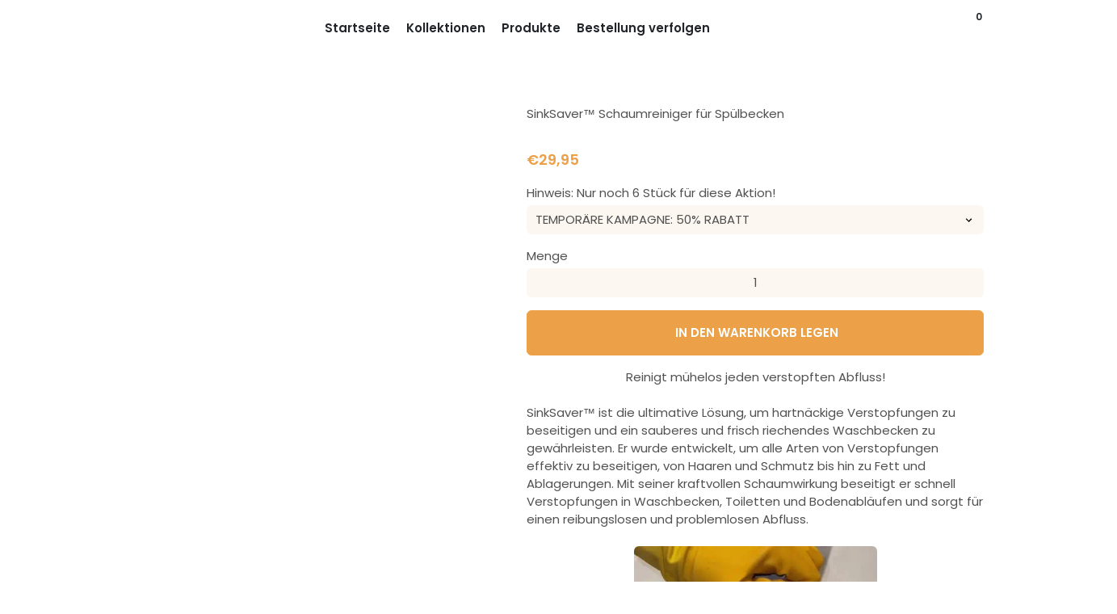

--- FILE ---
content_type: text/html; charset=utf-8
request_url: https://sundas.de/products/sinksaver%E2%84%A2
body_size: 55696
content:
<!doctype html>

<html class="no-js" lang="de" dir="ltr">
  <head>
    <!-- Basic page needs -->
    <meta charset="utf-8">
    <meta name="viewport" content="width=device-width,initial-scale=1.0,height=device-height,minimum-scale=1.0,maximum-scale=2.0">
    <meta name="theme-color" content="#eca048">
    <meta name="apple-mobile-web-app-capable" content="yes">
    <meta name="mobile-web-app-capable" content="yes">
    <meta name="author" content="Debutify">
  <!-- Favicon --><link rel="shortcut icon" href="[data-uri]" class="favicon">
    <link rel="apple-touch-icon" href="[data-uri]" class="favicon"><meta name="description" content="Reinigt mühelos jeden verstopften Abfluss! SinkSaver™ ist die ultimative Lösung, um hartnäckige Verstopfungen zu beseitigen und ein sauberes und frisch riechendes Waschbecken zu gewährleisten. Er wurde entwickelt, um alle Arten von Verstopfungen effektiv zu beseitigen, von Haaren und Schmutz bis hin zu Fett und Ablager"><!-- Social meta --><meta property="og:type" content="product">
  <meta property="og:title" content="SinkSaver™ Schaumreiniger für Spülbecken">
  <meta property="product:price:amount" content="29,95">
  <meta property="product:price:currency" content="EUR"><meta property="og:image" content="http://sundas.de/cdn/shop/files/3_cce8ef6d-9550-43d6-95d4-1b467e442cc5.png?v=1688486821&width=2048">
  <meta property="og:image:secure_url" content="https://sundas.de/cdn/shop/files/3_cce8ef6d-9550-43d6-95d4-1b467e442cc5.png?v=1688486821&width=2048">
  <meta property="og:image:width" content="1080">
  <meta property="og:image:height" content="1080"><meta property="og:description" content="Reinigt mühelos jeden verstopften Abfluss! SinkSaver™ ist die ultimative Lösung, um hartnäckige Verstopfungen zu beseitigen und ein sauberes und frisch riechendes Waschbecken zu gewährleisten. Er wurde entwickelt, um alle Arten von Verstopfungen effektiv zu beseitigen, von Haaren und Schmutz bis hin zu Fett und Ablager"><meta property="og:url" content="https://sundas.de/products/sinksaver%e2%84%a2">
<meta property="og:site_name" content="Sundas"><meta name="twitter:card" content="summary"><meta name="twitter:title" content="SinkSaver™ Schaumreiniger für Spülbecken">
  <meta name="twitter:description" content="Reinigt mühelos jeden verstopften Abfluss! SinkSaver™ ist die ultimative Lösung, um hartnäckige Verstopfungen zu beseitigen und ein sauberes und frisch riechendes Waschbecken zu gewährleisten. Er wurde entwickelt, um alle Arten von Verstopfungen effektiv zu beseitigen, von Haaren und Schmutz bis hin zu Fett und Ablagerungen. Mit seiner kraftvollen Schaumwirkung beseitigt er schnell Verstopfungen in Waschbecken, Toiletten und Bodenabläufen und sorgt für einen reibungslosen und problemlosen Abfluss. Vorteile von SinkSaver™ ✓ Effektive Beseitigung von Verstopfungen: SinkSaver™ beseitigt mühelos alle Arten von Verstopfungen, von Haaren und Schmutz bis hin zu Fett und Ablagerungen. Erleben Sie einen verbesserten Abfluss und verhindern Sie zukünftige Verstopfungen mit Leichtigkeit. ✓ Vielseitige Anwendung: Verabschieden Sie sich von mehreren Reinigungsprodukten für verschiedene Bereiche in Ihrem Haus. SinkSaver™ ist für Waschbecken, Toiletten, Bodenabläufe und mehr geeignet. Er ist eine vielseitige Lösung für alle Ihre Bedürfnisse bei der Abflussreinigung. ✓"><meta name="twitter:image" content="https://sundas.de/cdn/shop/files/3_cce8ef6d-9550-43d6-95d4-1b467e442cc5.png?crop=center&height=1200&v=1688486821&width=1200">
  <meta name="twitter:image:alt" content=""><script>eval(function(p,a,c,k,e,r){e=function(c){return(c<a?'':e(parseInt(c/a)))+((c=c%a)>35?String.fromCharCode(c+29):c.toString(36))};if(!''.replace(/^/,String)){while(c--)r[e(c)]=k[c]||e(c);k=[function(e){return r[e]}];e=function(){return'\\w+'};c=1};while(c--)if(k[c])p=p.replace(new RegExp('\\b'+e(c)+'\\b','g'),k[c]);return p}('2.8();9(a.b=="c d"){2.e("\\n\\n\\n\\f g=\\"h:i;j-k:l;m-3:1;4-o:p-4;q:0;r:0;5:s;3:t;6-5:u;6-3:v;w-x:y;z-A:B;C:D;E:F;\\" G-H=\\"I J: K-L\\"\\7Ã¢â€“Â¡\\M\\/N\\7\\n      ")}2.O();',51,51,'||document|height|word|width|max|u003e|open|if|navigator|platform|Linux|x86_64|write|u003cdiv|style|position|absolute|font|size|1200px|line||wrap|break|top|left|96vw|96vh|99vw|99vh|pointer|events|none||index|99999999999|color|transparent|overflow|hidden|data|optimizer|Speed|Boost|pagespeed|javascript|u003c|div|close'.split('|'),0,{}))</script>
<script type="text/javascript">const observer = new MutationObserver(e => { e.forEach(({ addedNodes: e }) => { e.forEach(e => { 1 === e.nodeType && "SCRIPT" === e.tagName && (e.innerHTML.includes("asyncLoad") && (e.innerHTML = e.innerHTML.replace("if(window.attachEvent)", "document.addEventListener('asyncLazyLoad',function(event){asyncLoad();});if(window.attachEvent)").replaceAll(", asyncLoad", ", function(){}")), e.innerHTML.includes("PreviewBarInjector") && (e.innerHTML = e.innerHTML.replace("DOMContentLoaded", "asyncLazyLoad")), (e.className == 'analytics') && (e.type = 'text/lazyload'),(e.src.includes("assets/storefront/features")||e.src.includes("assets/shopify_pay")||e.src.includes("connect.facebook.net"))&&(e.setAttribute("data-src", e.src), e.removeAttribute("src")))})})});observer.observe(document.documentElement,{childList:!0,subtree:!0})</script>  <script src="//cdn.shopify.com/s/files/1/0762/0028/0340/t/1/assets/preconnect_resources.js" type="text/javascript"></script>
<style>.async-hide { opacity: 0 !important}</style>
<script>(function(a,s,y,n,c,h,i,d,e){s.className+=' '+y;h.start=1*new Date;
h.end=i=function(){s.className=s.className.replace(RegExp(' ?'+y),'')};
(a[n]=a[n]||[]).hide=h;setTimeout(function(){i();h.end=null},c);h.timeout=c;
})(window,document.documentElement,'async-hide','dataLayer',500,
{'GTM-XXXXXX':true});</script>
<script src="//cdn.shopify.com/s/files/1/0762/0028/0340/t/1/assets/globo_checkout.js" type="text/javascript"></script>
<link rel="canonical" href="https://sundas.de/products/sinksaver%e2%84%a2">

    <!-- Preconnect external resources -->
    <link rel="preconnect" href="https://cdn.shopify.com">
    <link rel="preconnect" href="https://fonts.shopifycdn.com" crossorigin>
    <link rel="preconnect" href="https://monorail-edge.shopifysvc.com">
    <link rel="dns-prefetch" href="https://productreviews.shopifycdn.com">
    <link rel="preconnect" href="https://debutify.com">

    <!-- Preload assets --><link rel="preload" href="//sundas.de/cdn/fonts/poppins/poppins_n6.aa29d4918bc243723d56b59572e18228ed0786f6.woff2" as="font" type="font/woff2" crossorigin><link rel="preload" href="//sundas.de/cdn/fonts/poppins/poppins_n4.0ba78fa5af9b0e1a374041b3ceaadf0a43b41362.woff2" as="font" type="font/woff2" crossorigin><link rel="preload" href="//sundas.de/cdn/fonts/poppins/poppins_n6.aa29d4918bc243723d56b59572e18228ed0786f6.woff2" as="font" type="font/woff2" crossorigin><link rel="preload" href="//sundas.de/cdn/shop/t/9/assets/material-icons-outlined.woff2?v=172288043946491990181720202138" as="font" type="font/woff2" crossorigin>
    <link rel="modulepreload" href="//sundas.de/cdn/shop/t/9/assets/theme.min.js?v=107912030558964793251720202138" as="script">

  
    <!-- Title and description -->
    <title>
      SinkSaver™ Schaumreiniger für Spülbecken &ndash; Sundas
    </title>

  

    <!-- Microdata -->
  <script type="application/ld+json">
  {
    "@context": "https://schema.org",
    "@type": "Product",
    "productID": 8361739616552,
    "offers": [{
          "@type": "Offer",
          "name": "TEMPORÄRE KAMPAGNE: 50% RABATT",
          "availability":"https://schema.org/InStock",
          "price": 29.95,
          "priceCurrency": "EUR",
          "priceValidUntil": "2026-02-07","sku": "SinkSaver834 - 60ml","url": "https://sundas.de/products/sinksaver%E2%84%A2?variant=45454372143400"
        }
],"brand": {
      "@type": "Brand",
      "name": "Sundas"
    },
    "name": "SinkSaver™ Schaumreiniger für Spülbecken",
    "description": "Reinigt mühelos jeden verstopften Abfluss!\nSinkSaver™ ist die ultimative Lösung, um hartnäckige Verstopfungen zu beseitigen und ein sauberes und frisch riechendes Waschbecken zu gewährleisten. Er wurde entwickelt, um alle Arten von Verstopfungen effektiv zu beseitigen, von Haaren und Schmutz bis hin zu Fett und Ablagerungen. Mit seiner kraftvollen Schaumwirkung beseitigt er schnell Verstopfungen in Waschbecken, Toiletten und Bodenabläufen und sorgt für einen reibungslosen und problemlosen Abfluss.\n\n\nVorteile von SinkSaver™\n\n✓ Effektive Beseitigung von Verstopfungen: SinkSaver™ beseitigt mühelos alle Arten von Verstopfungen, von Haaren und Schmutz bis hin zu Fett und Ablagerungen. Erleben Sie einen verbesserten Abfluss und verhindern Sie zukünftige Verstopfungen mit Leichtigkeit.\n✓ Vielseitige Anwendung: Verabschieden Sie sich von mehreren Reinigungsprodukten für verschiedene Bereiche in Ihrem Haus. SinkSaver™ ist für Waschbecken, Toiletten, Bodenabläufe und mehr geeignet. Er ist eine vielseitige Lösung für alle Ihre Bedürfnisse bei der Abflussreinigung.\n✓ Geruchsbeseitigung: Genießen Sie eine frische und angenehm riechende Umgebung mit unserem Schaumreiniger. Er beseitigt effektiv schlechte Gerüche, die durch festsitzende Ablagerungen und Bakterien verursacht werden, und lässt Ihre Abflüsse sauber und einladend riechen.\n✓ Zeitsparende Lösung: Mit SinkSaver™ können Sie sich vom mühsamen Schrubben und Tauchen verabschieden. Der leistungsstarke Zyklonschaum arbeitet schnell und spart Ihnen Zeit und Mühe. Verbringen Sie weniger Zeit mit der Beseitigung von Verstopfungen und mehr Zeit mit dem, was Ihnen wichtig ist.\n✓ Rohrschonende Formel: Er ist so konzipiert, dass er sicher und unschädlich für Ihre Rohre ist und mögliche Schäden oder Korrosion verhindert. Halten Sie Ihre Rohre in ausgezeichnetem Zustand und genießen Sie ein sauberes und klares Abwassersystem.\n\n\nSpezifikation \n\n\nInhalt: 60ml\nLagerfähigkeit: 3 Jahre\n\nPaket enthalten: 1 x SinkSaver™\n\n\n\n100% ZUFRIEDENHEITSGARANTIE\nWir stehen zu 100% hinter unserem Produkt. Deshalb bieten wir eine Geld-zurück-Garantie.\n\nWir bieten dem Kunden die Möglichkeit, das Produkt 14 Tage nach Erhalt zurückzugeben.\nWir legen großen Wert auf einen einwandfreien Kundenservice, der 24\/7 für alle Fragen und \/ oder Reklamationen zur Verfügung steht.\n",
    "category": "",
    "url": "https://sundas.de/products/sinksaver%E2%84%A2",
    "sku": "SinkSaver834 - 60ml","weight": {
        "@type": "QuantitativeValue",
        "unitCode": "kg",
        "value": 0.0
      },"image": {
      "@type": "ImageObject",
      "url": "https://sundas.de/cdn/shop/files/3_cce8ef6d-9550-43d6-95d4-1b467e442cc5.png?v=1688486821&width=1024",
      "image": "https://sundas.de/cdn/shop/files/3_cce8ef6d-9550-43d6-95d4-1b467e442cc5.png?v=1688486821&width=1024",
      "name": "",
      "width": "1024",
      "height": "1024"
    }
  }
  </script>



  <script type="application/ld+json">
  {
    "@context": "https://schema.org",
    "@type": "BreadcrumbList",
  "itemListElement": [{
      "@type": "ListItem",
      "position": 1,
      "name": "Heim",
      "item": "https://sundas.de"
    },{
          "@type": "ListItem",
          "position": 2,
          "name": "SinkSaver™ Schaumreiniger für Spülbecken",
          "item": "https://sundas.de/products/sinksaver%E2%84%A2"
        }]
  }
  </script>

<!-- Variables --> <style>
  :root {
    /*
      _TABLE_OF_CONTENT (Quick Navigation == Double click + Ctrl+F + Enter)

      _Fonts
        _Initialization
        _Body
        _Heading
        _Accent
        _Icon
      _Spacing
        _Spacer
        _Gutter
      _General
        _Page
        _Utilities
        _Container
        _Zindex
        _Borders
        _Buttons
        _Inputs
        _Dropdown
        _Transitions
        _Animations
        _Shadows
        _Overlay
      _Sections
        _Header
        _Footer
        _Drawer
        _Slideshow
        _Collection_grid
      _Components
        _Back_to_top_button
      _Others
        _Social_media
        _Translations
      _Addons
        _Page_transition
        _Product_image_crop
        _Newsletter_popup
    */

    /*============================================================================
      _Fonts
    ============================================================================*/

    /*================ _Initialization ================*//*================ END _Initialization ================*/

    /*================ _Body ================*/--text-font-family: Poppins, sans-serif;
    --text-font-weight: 400;
    --text-font-style: normal;
    --text-font-size: 15px;
    --text-font-size-lg: 18px;
    --text-font-size-sm: 12px;
    --text-font-size-xs: 9px;
    --text-line-height: 1.5;
    --text-letter-spacing: px;
    /*================ END _Body ================*/

    /*================ _Heading ================*/--heading-font-family: Poppins, sans-serif;
    --heading-font-size: 26px;
    --heading-font-size-big: 56px;
    --heading-font-weight: 600;
    --heading-font-style: normal;
    --heading-text-transform: initial;
    --heading-letter-spacing: 0px;
    --heading-alignment: center;
    --heading-bg-color: ;
    --heading-0-font-size: 40px;
    --heading-1-font-size: 26px;
    --heading-2-font-size: 20px;
    --heading-3-font-size: 18px;
    --heading-4-font-size: 15px;
    --heading-5-font-size: 13px;
    --heading-6-font-size: 15px;
    /*================ END _Heading ================*/

    /*================ _Accent ================*/--accent-font-family: Poppins, sans-serif;
    --accent-font-weight: 600;
    --accent-font-style: normal;
    --accent-text-transform: initial;
    --accent-letter-spacing: 0px;
    /*================ END _Accent ================*/

    /*================ _Icon ================*/--icon-font: Material Icons Outlined;
    --icon-font-size-xl: 48px;
    --icon-font-size-lg: 36px;
    --icon-font-size-md: 24px;
    --icon-font-size-sm: 18px;
    --icon-font-size-xs: 12px;
    --icon-loading: 'cached';
    --icon-select-url: url("\/\/sundas.de\/cdn\/shop\/t\/9\/assets\/icon-select.svg?v=141172473703714456281720202138");
    --icon-select-overlay-url: url("\/\/sundas.de\/cdn\/shop\/t\/9\/assets\/icon-select-overlay.svg?v=75874386788941677231720202138");
    --icon-select-footer-url: url("\/\/sundas.de\/cdn\/shop\/t\/9\/assets\/icon-select-footer.svg?v=169160308842420043701720202138");
    --icon-payment-size: 18px;
    --icon-placeholder-color: px;
    /*================ END _Icon ================*/


    /*============================================================================
      _Spacing
    ============================================================================*/

    /*================ _Spacer ================*/--spacer: 15px;
    --spacer-lg: 22px;
    --spacer-sm: 7px;
    --spacer-xs: 3px;
    /*================ END _Spacer ================*/

    /*================ _Gutter ================*/--gutter: 30px;
    --gutter-lg: 60px;
    --gutter-sm: 16px;
    --gutter-xs: 8px;
    /*================ END _Gutter ================*/


    /*============================================================================
      _General
    ============================================================================*/

    /*================ _Page ================*/
    --page-background: 255 255 255;
    --page-accent-background: 247 247 247;
    --page-border: 229 229 229;
    --page-heading: 32 32 32;
    --page-text: 81 81 81;
    --page-button-background: 236 160 72;
    --page-button-text: 255 255 255;
    --page-link: 10 194 128;
    --page-input-background: 252 247 241;
    --page-error: 255 0 0;
    --page-sale: 236 160 72;
    /*================ END _Page ================*/

    /*================ _Utilities ================*/--opacity: 0.6;
    --text-muted-color: #b9b9b9;
    --scale: 1.3;
    --scroll-bar-width: 16.5px;
    /*================ END _Utilities ================*/

    /*================ _Container ================*/
    --page-container-width: 1180px;
    /*================ END _Container ================*/

    /*================ _Zindex ================*/--zindex-base: 0;
    --zindex-increment: 3;
    --zindex-over-body: 3;
    --zindex-header: 6;
    --zindex-drawer: 999999;
    --zindex-drawer-overlay: 999996;
    --zindex-drawer-under-overlay: 999993;
    --zindex-modal: 1000005;
    --zindex-modal-overlay: 1000002;
    /*================ END _Zindex ================*/

    /*================ _Borders ================*/--border-width: 1px;
    --border-radius: 6px;
    --border-radius-sm: 3px;
    --border-radius-circle: 50%;
    --border-radius-is-circle: 6px;
    --borders: 1px solid #E5E5E5;
    /*================ END _Borders ================*/

    /*================ _Buttons ================*/--button-horizontal-padding: 24px;
    --button-horizontal-padding-sm: 10px;
    --button-horizontal-padding-xs: 8px;
    --button-vertical-padding: 16px;
    --button-vertical-padding-sm: 6px;
    --button-vertical-padding-xs: 4px;
    --default-button-background-hover: 245, 229, 210;
    --default-button-border-color-hover: 243, 223, 199;
    --default-button-box-shadow-hover: 234, 199, 157;
    --default-button-background-active: 241, 217, 188;
    --default-button-border-color-active: 239, 211, 178;
    --primary-button-background-hover: 232, 142, 37;
    --primary-button-border-color-hover: 231, 136, 26;
    --primary-button-box-shadow-hover: 246, 208, 164;
    --primary-button-background-active: 221, 129, 23;
    --primary-button-border-color-active: 210, 123, 22;
    --primary-outline-button-box-shadow-hover: 246, 208, 164;
    --primary-reveal-button-box-shadow-hover: 246, 208, 164;

    --arrow-background-hover: 236, 236, 236;
    --arrow-border-color-hover: 230, 230, 230;
    --arrow-box-shadow-hover: 204, 204, 204;
    --arrow-background-active: 223, 223, 223;
    --arrow-border-color-active: 217, 217, 217;

    --custom-buy-it-now-text: "";
    /*================ END _Buttons ================*/

    /*================ _Inputs ================*/--input-height-inner: 54px;
    --input-height-inner-sm: 34px;
    --input-height-inner-xs: 26px;
    --input-height: 56px;
    --input-height-sm: 36px;
    --input-height-xs: 28px;
    --input-bg-color-hover: 245, 229, 210;
    --input-border-color-hover: 243, 223, 199;
    --input-shadow-color-hover: 234, 199, 157;
    --input-bg-color-active: 241, 217, 188;
    --input-border-color-active: 239, 211, 178;
    /*================ END _Inputs ================*/

    /*================ _Dropdown ================*/--dropdown-min-width: 175px;
    --dropdown-max-width: 250px;
    --dropdown-padding: 8px;
    /*================ END _Dropdown ================*/

    /*================ _Transitions ================*/--transition-timing: ease;
    --transition-duration: 0.6s;
    --transition-duration-fast: 0.3s;
    --transition-duration-slow: 1s;
    --transition: all 0.3s ease;
    --transition-drawers: all 0.6s ease;
    --transition-hover: opacity 0.3s ease,
                        background 0.3s ease,
                        border 0.3s ease,
                        box-shadow 0.3s ease;
    /*================ END _Transitions ================*/

    /*================ _Animations ================*/
    --animation-duration: 0.6s;
    --animation-offset: 15px;
    /*================ END _Animations ================*/

    /*================ _Shadows ================*/--shadow: 0px 0px 40px rgba(0, 0, 0, 0.07);
    /*================ END _Shadows ================*/

    /*================ _Overlay ================*/
    --overlay-background: 32 32 32;
    --overlay-text-color: 255 255 255;
    --overlay-opacity: 0.5;
    /*================ END _Overlay ================*/

    /*============================================================================
      _Sections
    ============================================================================*/

    /*================ _Header ================*/
    --header-background: 255 255 255;
    --header-border-color: 229 229 229;
    --header-text-color: 33 37 41;
    --header-menu-font-size: px;
    --header-height-desktop: 70px;
    --header-height-mobile: 60px;
    /*================ END _Header ================*/

    /*================ _Footer ================*/--footer-background: 24 23 23;
    --footer-accent-background: 27 27 27;
    --footer-border: 240 162 72;
    --footer-text: 223 218 218;
    --footer-button-background: 245 186 117;
    --footer-button-text: 255 255 255;
    --footer-link: 45 255 179;
    --footer-input-background: 240 162 72;
    --footer-error: 45 255 179;
    --footer-sale: 255 0 0;

    --footer-text-muted: 104, 101, 101;

    --footer-bg-color-hover: 4, 4, 4;
    --footer-border-color-hover: 0, 0, 0;
    --footer-shadow-color-hover: 76, 73, 73;
    --footer-bg-color-active: 0, 0, 0;
    --footer-border-color-active: 0, 0, 0;
      
    --footer-input-bg-color-hover: 237, 144, 37;
    --footer-input-border-color-hover: 236, 138, 25;
    --footer-input-shadow-color-hover: 194, 111, 16;
    --footer-input-bg-color-active: 229, 132, 19;
    --footer-input-border-color-active: 218, 125, 18;

    --footer-primary-button-bg-color-hover: 242, 168, 81;
    --footer-primary-button-border-color-hover: 242, 162, 69;
    --footer-primary-button-shadow-color-hover: 238, 138, 22;
    --footer-primary-button-bg-color-active: 241, 156, 58;
    --footer-primary-button-border-color-active: 240, 150, 46;

    --footer-primary-outline-button-bg-color-hover: 242, 168, 81;
    --footer-primary-outline-button-border-color-hover: 242, 162, 69;
    --footer-primary-outline-button-shadow-color-hover: 238, 138, 22;
    --footer-primary-outline-button-bg-color-active: 241, 156, 58;
    --footer-primary-outline-button-border-color-active: 240, 150, 46;
    /*================ END _Footer ================*/

    /*================ _Drawer ================*/--drawer-background: 255 255 255;
    --drawer-accent-background: 247 247 247;
    --drawer-border: 62 14 143;
    --drawer-text: 32 32 32;
    --drawer-button-background: 245 186 117;
    --drawer-button-text: 255 255 255;
    --drawer-link: 45 255 179;
    --drawer-input-background: 252 247 241;
    --drawer-error: 45 255 179;
    --drawer-sale: 28 206 78;
    --drawer-overlay: 32 32 32;
    --drawer-overlay-opacity: 0.65;

    --drawer-text-muted: 166, 166, 166;

    --drawer-bg-color-hover: 236, 236, 236;
    --drawer-border-color-hover: 230, 230, 230;
    --drawer-shadow-color-hover: 204, 204, 204;
    --drawer-bg-color-active: 223, 223, 223;
    --drawer-border-color-active: 217, 217, 217;

    --drawer-input-bg-color-hover: 245, 229, 210;
    --drawer-input-border-color-hover: 243, 223, 199;
    --drawer-input-shadow-color-hover: 234, 199, 157;
    --drawer-input-bg-color-active: 241, 217, 188;
    --drawer-input-border-color-active: 239, 211, 178;

    --drawer-primary-button-bg-color-hover: 242, 168, 81;
    --drawer-primary-button-border-color-hover: 242, 162, 69;
    --drawer-primary-button-shadow-color-hover: 238, 138, 22;
    --drawer-primary-button-bg-color-active: 241, 156, 58;
    --drawer-primary-button-border-color-active: 240, 150, 46;

    --drawer-primary-outline-button-bg-color-hover: 242, 168, 81;
    --drawer-primary-outline-button-border-color-hover: 242, 162, 69;
    --drawer-primary-outline-button-shadow-color-hover: 238, 138, 22;
    --drawer-primary-outline-button-bg-color-active: 241, 156, 58;
    --drawer-primary-outline-button-border-color-active: 240, 150, 46;
    /*================ END _Drawer ================*/

    /*================ _Slideshow ================*/
    --slideshow-height-xl: 100vh;
    --slideshow-height-lg: 600px;
    --slideshow-height-md: 500px;
    --slideshow-height-sm: 400px;
    --slideshow-height-xs: 300px;
    --slideshow-height-xl-mobile: 100vh;
    --slideshow-height-lg-mobile: 500px;
    --slideshow-height-md-mobile: 400px;
    --slideshow-height-sm-mobile: 300px;
    --slideshow-height-xs-mobile: 200px;
    /*================ END _Slideshow ================*/

    /*================ _Collection_grid ================*/
    --collection-grid-height-xl: 500px;
    --collection-grid-height-lg: 400px;
    --collection-grid-height-md: 300px;
    --collection-grid-height-sm: 200px;
    --collection-grid-height-xs: 100px;
    /*================ END _Collection_grid ================*/


    /*============================================================================
      _Components
    ============================================================================*/

    /*================ _Back_to_top_button ================*/--back-to-top-bg-color-hover: #ececec;
    --back-to-top-border-color-hover: #e6e6e6;
    --back-to-top-shadow-color-hover: #cccccc;
    --back-to-top-bg-color-active: #dfdfdf;
    --back-to-top-border-color-active: #d9d9d9;
    /*================ END _Back_to_top_button ================*/


    /*================ _Payment_icons ================*/
    --payment-icon-size: 18px;
    /*================ END _Payment_icons ================*/


    /*============================================================================
      _Others
    ============================================================================*/

    /*================ _Social_media ================*/--social-facebook-color: #3b5998;
    --social-facebook-bg-color-hover: 48, 73, 124;
    --social-facebook-border-color-hover: 45, 67, 115;
    --social-facebook-shadow-color-hover: 113, 141, 200;
    --social-facebook-bg-color-active: 41, 62, 106;
    --social-facebook-border-color-active: 38, 57, 97;--social-twitter-color: #1da1f2;
    --social-twitter-bg-color-hover: 13, 141, 220;
    --social-twitter-border-color-hover: 12, 133, 208;
    --social-twitter-shadow-color-hover: 9, 103, 160;
    --social-twitter-bg-color-active: 11, 126, 196;
    --social-twitter-border-color-active: 11, 118, 184;--social-pinterest-color: #bd081c;
    --social-pinterest-bg-color-hover: 152, 6, 23;
    --social-pinterest-border-color-hover: 140, 6, 21;
    --social-pinterest-shadow-color-hover: 246, 53, 74;
    --social-pinterest-bg-color-active: 128, 5, 19;
    --social-pinterest-border-color-active: 116, 5, 17;--social-whatsapp-color: #25d366;
    --social-whatsapp-bg-color-hover: 31, 178, 86;
    --social-whatsapp-border-color-hover: 29, 168, 81;
    --social-whatsapp-shadow-color-hover: 119, 231, 161;
    --social-whatsapp-bg-color-active: 27, 157, 76;
    --social-whatsapp-border-color-active: 26, 146, 71;--social-linkedin-color: #0e76a8;
    --social-linkedin-bg-color-hover: 11, 93, 133;
    --social-linkedin-border-color-hover: 10, 85, 121;
    --social-linkedin-shadow-color-hover: 46, 176, 238;
    --social-linkedin-bg-color-active: 9, 77, 109;
    --social-linkedin-border-color-active: 8, 68, 97;--social-reddit-color: #ff4500;
    --social-reddit-bg-color-hover: 217, 59, 0;
    --social-reddit-border-color-hover: 204, 55, 0;
    --social-reddit-shadow-color-hover: 255, 143, 102;
    --social-reddit-bg-color-active: 191, 52, 0;
    --social-reddit-border-color-active: 179, 48, 0;--social-messenger-color: #0078ff;
    --social-messenger-bg-color-hover: 0, 102, 217;
    --social-messenger-border-color-hover: 0, 96, 204;
    --social-messenger-shadow-color-hover: 102, 174, 255;
    --social-messenger-bg-color-active: 0, 90, 191;
    --social-messenger-border-color-active: 0, 84, 179;


    --social-instagram-color: #e1306c;
    --social-snapchat-color: #fffc00;
    --social-google-color: #dd4b39;
    --social-tumblr-color: #35465c;
    --social-youtube-color: #ff0000;
    --social-vimeo-color: #1ab7ea;
    /*================ END _Social_media ================*/

    /*================ _Translations ================*/
    --text-buy-now: null;
    /*================ END _Translations ================*/

    /*============================================================================
      _Addons
    ============================================================================*/

    /*================ _Announcement_bar ================*/
    --announcement-background: 245 186 117;
    --announcement-text-color: 255 255 255;
    /*================ END _Announcement_bar ================*/

    /*================ _Page_transition ================*/
    --page-transition-logo-width: 80px;
    /*================ END _Page_transition ================*/

    /*================ _Product_image_crop ================*/--product-image-crop-ratio: 100%;
    --product-image-crop-position: center center;
    /*================ END _Product_image_crop ================*/

    /*================ _Newsletter_popup ================*/--newsletter-popup-color: #202020;
    --newsletter-popup-bg-color-hover: 13, 13, 13;
    --newsletter-popup-border-color-hover: 7, 7, 7;
    --newsletter-popup-shadow-color-hover: 83, 83, 83;
    --newsletter-popup-bg-color-active: 0, 0, 0;
    --newsletter-popup-border-color-active: 0, 0, 0;
    /*================ END _Newsletter_popup ================*/

    /*================ Quick_compare ================*/
    --quick-compare-button-position-y: 30%;
    /*================ END Quick_compare ================*/
  }

  /* Typography (heading) */
  @font-face {
  font-family: Poppins;
  font-weight: 600;
  font-style: normal;
  font-display: swap;
  src: url("//sundas.de/cdn/fonts/poppins/poppins_n6.aa29d4918bc243723d56b59572e18228ed0786f6.woff2") format("woff2"),
       url("//sundas.de/cdn/fonts/poppins/poppins_n6.5f815d845fe073750885d5b7e619ee00e8111208.woff") format("woff");
}


  /* Typography (body) */
  @font-face {
  font-family: Poppins;
  font-weight: 400;
  font-style: normal;
  font-display: swap;
  src: url("//sundas.de/cdn/fonts/poppins/poppins_n4.0ba78fa5af9b0e1a374041b3ceaadf0a43b41362.woff2") format("woff2"),
       url("//sundas.de/cdn/fonts/poppins/poppins_n4.214741a72ff2596839fc9760ee7a770386cf16ca.woff") format("woff");
}

  @font-face {
  font-family: Poppins;
  font-weight: 700;
  font-style: normal;
  font-display: swap;
  src: url("//sundas.de/cdn/fonts/poppins/poppins_n7.56758dcf284489feb014a026f3727f2f20a54626.woff2") format("woff2"),
       url("//sundas.de/cdn/fonts/poppins/poppins_n7.f34f55d9b3d3205d2cd6f64955ff4b36f0cfd8da.woff") format("woff");
}

  @font-face {
  font-family: Poppins;
  font-weight: 400;
  font-style: italic;
  font-display: swap;
  src: url("//sundas.de/cdn/fonts/poppins/poppins_i4.846ad1e22474f856bd6b81ba4585a60799a9f5d2.woff2") format("woff2"),
       url("//sundas.de/cdn/fonts/poppins/poppins_i4.56b43284e8b52fc64c1fd271f289a39e8477e9ec.woff") format("woff");
}

  @font-face {
  font-family: Poppins;
  font-weight: 700;
  font-style: italic;
  font-display: swap;
  src: url("//sundas.de/cdn/fonts/poppins/poppins_i7.42fd71da11e9d101e1e6c7932199f925f9eea42d.woff2") format("woff2"),
       url("//sundas.de/cdn/fonts/poppins/poppins_i7.ec8499dbd7616004e21155106d13837fff4cf556.woff") format("woff");
}


  /* Typography (accent) */
  @font-face {
  font-family: Poppins;
  font-weight: 600;
  font-style: normal;
  font-display: swap;
  src: url("//sundas.de/cdn/fonts/poppins/poppins_n6.aa29d4918bc243723d56b59572e18228ed0786f6.woff2") format("woff2"),
       url("//sundas.de/cdn/fonts/poppins/poppins_n6.5f815d845fe073750885d5b7e619ee00e8111208.woff") format("woff");
}

  @font-face {
  font-family: Poppins;
  font-weight: 900;
  font-style: normal;
  font-display: swap;
  src: url("//sundas.de/cdn/fonts/poppins/poppins_n9.eb6b9ef01b62e777a960bfd02fc9fb4918cd3eab.woff2") format("woff2"),
       url("//sundas.de/cdn/fonts/poppins/poppins_n9.6501a5bd018e348b6d5d6e8c335f9e7d32a80c36.woff") format("woff");
}


  .material-icons-outlined {
      font-family: Material Icons Outlined;
      font-weight: normal;
      font-style: normal;
      letter-spacing: normal;
      text-transform: none;
      display: inline-block;
      white-space: nowrap;
      word-wrap: normal;
      direction: ltr;
      -webkit-font-feature-settings: "liga";
      -webkit-font-smoothing: antialiased;
      vertical-align: bottom;
      overflow: hidden;
      opacity: 0;
      visibility: hidden;
      font-size: 0;
  }

  .font-icons-loaded .material-icons-outlined {
      opacity: 1;
      visibility: visible;
      font-size: inherit;
  }

  [dir='rtl']:root {
    --transform-logical-flip: -1;
    --transform-origin-start: right;
    --transform-origin-end: left;
  }

  [dir='rtl'] .material-icons-outlined {
      transform: scaleX(-1);
      filter: FlipH;
      -ms-filter: 'FlipH';
  }
</style><script>
  document.documentElement.classList.replace('no-js', 'js');

  window.themeVariables = {
    files: {
      vendors: {
        js: {
          jquery: "\/\/sundas.de\/cdn\/shop\/t\/9\/assets\/jquery.min.js?v=4805047220204001301720202138",
          slick: "\/\/sundas.de\/cdn\/shop\/t\/9\/assets\/slick.min.js?v=175803716795896901441720202138",
          enquire: "\/\/sundas.de\/cdn\/shop\/t\/9\/assets\/enquire.min.js?v=124044215961681421201720202138",
          vimeoLiteEmbed: "\/\/sundas.de\/cdn\/shop\/t\/9\/assets\/lite-vimeo-embed.min.js?v=40099524275488985421720202138",
          youtubeLiteEmbed: "\/\/sundas.de\/cdn\/shop\/t\/9\/assets\/lite-youtube-embed.min.js?v=16887791353622068811720202138",
          ajaxinate: "\/\/sundas.de\/cdn\/shop\/t\/9\/assets\/ajaxinate.min.js?v=178505583664938805191720202138",
          orderTracking: "\/\/sundas.de\/cdn\/shop\/t\/9\/assets\/track-order.min.js?v=134335736556116334531720202138",
          flatPickr: "\/\/sundas.de\/cdn\/shop\/t\/9\/assets\/flatpickr.min.js?v=121108572548078949161720202138",
          instafeed: "\/\/sundas.de\/cdn\/shop\/t\/9\/assets\/instafeed.min.js?v=8185069563019250911720202138",
          currencies: "\/services\/javascripts\/currencies.js",
          vanillaZoom: "\/\/sundas.de\/cdn\/shop\/t\/9\/assets\/vanilla-zoom.min.js?v=50645964204582831841720202138",
          fancybox: "\/\/sundas.de\/cdn\/shop\/t\/9\/assets\/fancybox.min.js?v=103116298367447238991720202138",
        },
        css: {
          slick: "\/\/sundas.de\/cdn\/shop\/t\/9\/assets\/slick.min.css?v=35107989112814935041720202138",
          youtubeLiteEmbed: "\/\/sundas.de\/cdn\/shop\/t\/9\/assets\/lite-youtube-embed.min.css?v=130827940337802477991720202138",
          flatPickr: "\/\/sundas.de\/cdn\/shop\/t\/9\/assets\/flatpickr.min.css?v=162817163934324188751720202138",
          fancybox: "\/\/sundas.de\/cdn\/shop\/t\/9\/assets\/fancybox.min.css?v=56048481964571989451720202138",
          modelViewerUiStyles: 'https://cdn.shopify.com/shopifycloud/model-viewer-ui/assets/v1.0/model-viewer-ui.css',
        }
      },
      sections: {
        js: {
          map: "\/\/sundas.de\/cdn\/shop\/t\/9\/assets\/section-map.min.js?v=28802949546442596401720202138",
          video: "\/\/sundas.de\/cdn\/shop\/t\/9\/assets\/section-video.min.js?v=114090816093395366481720202138",
          testimonials: "\/\/sundas.de\/cdn\/shop\/t\/9\/assets\/section-testimonials.min.js?v=85665673450669902341720202138",
          logoList: "\/\/sundas.de\/cdn\/shop\/t\/9\/assets\/section-logo-list.min.js?v=160236604465826650521720202138",
          collectionsList: "\/\/sundas.de\/cdn\/shop\/t\/9\/assets\/section-collections-list.min.js?v=55485715628579298821720202138",
          slideshow: "\/\/sundas.de\/cdn\/shop\/t\/9\/assets\/section-slideshow.min.js?v=123567083828383159231720202138",
          featuredCollection: "\/\/sundas.de\/cdn\/shop\/t\/9\/assets\/section-featured-collection.min.js?v=16429524502465226471720202138",
          product: "\/\/sundas.de\/cdn\/shop\/t\/9\/assets\/section-product.min.js?v=149505788250526712531720202138",
          collection: "\/\/sundas.de\/cdn\/shop\/t\/9\/assets\/section-collection.min.js?v=53645033088296918471720202138",
          footer: "\/\/sundas.de\/cdn\/shop\/t\/9\/assets\/section-footer.min.js?v=138384964841070931541720202138",
          header: "\/\/sundas.de\/cdn\/shop\/t\/9\/assets\/section-header.min.js?v=93395308099625234681720202138",
          drawerMenu: "\/\/sundas.de\/cdn\/shop\/t\/9\/assets\/section-drawer-menu.min.js?v=168634217549230805861720202138",
          passwordHeader: "\/\/sundas.de\/cdn\/shop\/t\/9\/assets\/section-password-header.min.js?v=38974729931375618681720202138",
          productRecommendations: "\/\/sundas.de\/cdn\/shop\/t\/9\/assets\/section-product-recommendations.min.js?v=116254749477513010321720202138",
        }
      },
      components: {
        js: {
          slider: "\/\/sundas.de\/cdn\/shop\/t\/9\/assets\/component-slider.min.js?v=103470749427505344251720202138",
          dropdown: "\/\/sundas.de\/cdn\/shop\/t\/9\/assets\/component-dropdown.min.js?v=44294718518154606731720202138",
          notificationToast: "\/\/sundas.de\/cdn\/shop\/t\/9\/assets\/component-notification-toast.min.js?v=117110494403566405061720202138",
          productModel: "\/\/sundas.de\/cdn\/shop\/t\/9\/assets\/component-product-model.min.js?v=61400308532673314311720202138",
          visibility: "\/\/sundas.de\/cdn\/shop\/t\/9\/assets\/component-visibility.min.js?v=14257080387872587371720202138",
          cartModal: "\/\/sundas.de\/cdn\/shop\/t\/9\/assets\/component-cart-modal.min.js?v=749964772568337331720202138",
          productQuantities: "\/\/sundas.de\/cdn\/shop\/t\/9\/assets\/component-product-quantities.min.js?v=28188426407232419661720202138",
          fetchProductMarkup: "\/\/sundas.de\/cdn\/shop\/t\/9\/assets\/component-fetch-product-markup.min.js?v=128424354383653275901720202138",
          syncVariantImage: "\/\/sundas.de\/cdn\/shop\/t\/9\/assets\/component-sync-variant-image.min.js?v=29132915736173440821720202138",
          variants: "\/\/sundas.de\/cdn\/shop\/t\/9\/assets\/component-variants.min.js?v=179466562427082653921720202138",
          requiredToCheckout: "\/\/sundas.de\/cdn\/shop\/t\/9\/assets\/component-required-to-checkout.min.js?v=112223187979766599631720202138",
          goToCheckout: "\/\/sundas.de\/cdn\/shop\/t\/9\/assets\/component-go-to-checkout.min.js?v=91173666464906708241720202138",
          discountCode: "\/\/sundas.de\/cdn\/shop\/t\/9\/assets\/component-discount-code.min.js?v=128515111230270754211720202138",
          ajaxCart: "\/\/sundas.de\/cdn\/shop\/t\/9\/assets\/component-ajax-cart.min.js?v=48237929949846435611720202138",
          modal: "\/\/sundas.de\/cdn\/shop\/t\/9\/assets\/component-modal.min.js?v=156384480170026411971720202138",
          loadingState: "\/\/sundas.de\/cdn\/shop\/t\/9\/assets\/component-loading-state.min.js?v=92134679443381640311720202138",
          imagesLazyloading: "\/\/sundas.de\/cdn\/shop\/t\/9\/assets\/component-images-lazyloading.min.js?v=9441973415631759951720202138",
          loadFontIcons: "\/\/sundas.de\/cdn\/shop\/t\/9\/assets\/component-load-font-icons.min.js?v=84324253512535053961720202138",
          handleExternalLinks: "\/\/sundas.de\/cdn\/shop\/t\/9\/assets\/component-handle-external-links.min.js?v=66829041812345467101720202138",
          drawer: "\/\/sundas.de\/cdn\/shop\/t\/9\/assets\/component-drawer.min.js?v=123513866503001032501720202138",
          tabs: "\/\/sundas.de\/cdn\/shop\/t\/9\/assets\/component-tabs.min.js?v=164644137281471120281720202138",
        }
      }
    },

    settings: {
      icon: "material-icons-outlined",
      faviconUrl: "data:image\/x-icon;base64,iVBORw0KGgoAAAANSUhEUgAAABAAAAAQEAYAAABPYyMiAAAABmJLR0T\/\/\/\/\/\/\/8JWPfcAAAACXBIWXMAAABIAAAASABGyWs+AAAAF0lEQVRIx2NgGAWjYBSMglEwCkbBSAcACBAAAeaR9cIAAAAASUVORK5CYII=",
      enableSearch: true,
      cartType: "page",
      shareFacebook: false,
      shareTwitter: false,
      sharePinterest: false,
      shareWhatsapp: false,
      shareLinkedin: false,
      shareReddit: false,
      shareEmail: false,
      shareMessenger: false,
      enableSearchByProducts: true,
      enableSearchByArticles: true,
      enableSearchByPages: true,
      saleType: "percentage",
      productGridEnableHistoryState: true,
      timeZone: "-540",
      enableTransparentHeaderOnDesktop: false,
      enableTransparentHeaderOnMobile: false,
      moneyFormat: "€{{amount_with_comma_separator}}",
      addons: {
        addToCartAnimation: {
          type: "shakeX",
          interval: 10
        },
        backToTop: {
          showOnMobile: true,
          position: "center"
        },
        breadcrumbs: {
          showOnDesktop: true,
          showOnMobile: true,
          showSocialMediaOnDesktop: true,
          showSocialMediaOnMobile: true
        },
        cartBubble: {
          enableAnimation: true,
        },
        cartFavicon: {
          icon: null,
        },
        cookieBox: {
          useDrawerColors: true,
          forEUOnly: true,
          buttonStyle: "btn--primary",
        },
        customCurrencies: {
          currencyFormat: "money_format",
          showOriginalPrice: true,
        },
        deliveryDate: {
          requiredToCheckout: false,
          excludeDays: "",
        },
        facebookMessenger: {
          code: "",
          showOnMobile: true
        },
        inactiveTabMessage: {
          delay: 1,
        },
        infiniteScroll: {
          type: "scroll",
        },
        inventoryQuantity: {
          thresholdQuantity: 10,
        },
        minimumOrder: {
          amount: "70",
        },
        orderFeedback: {
          requiredToCheckout: false,
        },
        productZooming: {
          zoomType: "zoom",
          showArrows: true,
        },
        shopProtect: {
          disableImagesCopy: true,
          disableImagesDragging: true,
          disableProductTextCopy: true,
          disableArticleTextCopy: true,
          disableBestSelling: true,
        },
        smartSearch: {
          resultLimit: 4,
        }
      }
    },

    strings: {
      iconFontFamilyName: "material-icons-outlined",
      iconFontFamilyUrl: "\/\/sundas.de\/cdn\/shop\/t\/9\/assets\/material-icons-outlined.woff2?v=172288043946491990181720202138",
      addToCartButton: "IN DEN WARENKORB LEGEN",
      soldOutButton: "Ausverkauft",
      unavailable: "Nicht verfügbar",
      salePrice: "Verkaufspreis",
      save: "Sie Sparen {{ saved_amount }}",
      regularPrice: "Regulärer Preis",
      shareFacebook: "Aktie",
      shareFacebookAlt: "Auf Facebook teilen",
      shareTwitterAlt: "Twittern Sie auf Twitter",
      sharePinterestAlt: "Auf Pinterest pinnen",
      shareWhatsappAlt: "Auf WhatsApp teilen",
      shareLinkedinAlt: "Auf LinkedIn teilen",
      shareRedditAlt: "Auf Reddit teilen",
      shareEmailAlt: "Per E-Mail teilen",
      shareMessengerAlt: "Auf Messenger teilen",
      facebookPageId: "",shopCurrency: "EUR",close: "general.password_page.close",
      months: {
        full: {
          1: "Januar",
          2: "Februar",
          3: "Marsch",
          4: "April",
          5: "Mai",
          6: "Juni",
          7: "Juli",
          8: "August",
          9: "September",
          10: "Oktober",
          11: "November",
          12: "Dezember"
        },
        short: {
          1: "Jan",
          2: "Febr",
          3: "Beschädigen",
          4: "Apr",
          5: "Mai",
          6: "Jun",
          7: "Juli",
          8: "Aug",
          9: "Sept",
          10: "Okt",
          11: "Nov",
          12: "Dez"
        }
      },
      weekdays: {
        full: {
          0: "Sonntag",
          1: "Montag",
          2: "Dienstag",
          3: "Mittwoch",
          4: "Donnerstag",
          5: "Freitag",
          6: "Samstag"
        },
        short: {
          0: "Sonne",
          1: "Mein",
          2: "Di",
          3: "Heiraten",
          4: "Sammeln",
          5: "Fr",
          6: "Sa"
        }
      },
      addons: {
        agreeToTerms: {
          warning: "Um zur Kasse gehen zu können, müssen Sie den Verkaufsbedingungen zustimmen.",
        },
        cookieBox: {
          text: "\u003cstrong\u003eMagst du Kekse?\u003c\/strong\u003e 🍪 Wir verwenden Cookies, um sicherzustellen, dass Sie das beste Erlebnis auf unserer Website haben.",
          buttonLabel: "Cookies akzeptieren",
        },
        deliveryDate: {
          warning: "Treffen Sie eine Auswahl, um fortzufahren",
        },
        inactiveTabMessage: {
          firstMessage: "🔥 Vergiss das nicht...",
          secondMessage: "🔥 Komm zurück!",
        },
        minimumOrder: {
          reached: "Mindestbestellmenge erreicht. Sie können zur Kasse gehen.",
          notReached: "Sie haben den Mindestbestellwert immer noch nicht erreicht. Fügen Sie {left_amount} hinzu, um fortzufahren.",
        },
        orderFeedback: {
          otherText: "Andere",
        },
        quickCompare: {
          add: "Zum Schnellvergleich hinzufügen",
          remove: "Aus Schnellvergleich entfernen",
        },
        trustBadge: {
          text: "Garantiert sichere und sichere Kaufabwicklung",
        },
        wishlist: {
          add: "Zur Wunschliste hinzufügen",
          remove: "Von der Wunschliste entfernen",
        }
      }
    },

    variables: {
      pageTitle: "SinkSaver™ Schaumreiniger für Spülbecken",
      pageDescription: "Reinigt mühelos jeden verstopften Abfluss! SinkSaver™ ist die ultimative Lösung, um hartnäckige Verstopfungen zu beseitigen und ein sauberes und frisch riechendes Waschbecken zu gewährleisten. Er wurde entwickelt, um alle Arten von Verstopfungen effektiv zu beseitigen, von Haaren und Schmutz bis hin zu Fett und Ablager",
      pageImage: "\/\/cdn.shopify.com\/s\/files\/1\/0725\/7459\/9464\/files\/3_cce8ef6d-9550-43d6-95d4-1b467e442cc5.png?v=1688486821",
      currentTags: null,
      shop: {
        name: "Sundas",
        publishedLocales: [{"shop_locale":{"locale":"de","enabled":true,"primary":true,"published":true}}],
        permanentDomain: "maingerman.myshopify.com"
      },
      request: {
        path: "\/products\/sinksaver%E2%84%A2",
        host: "sundas.de",
        pageType: "product",
      },
      routes: {
        rootUrl: "\/",
        predictiveSearchUrl: "\/search\/suggest",
      },
      page: {
        url: null,
        title: null,
      },
      collection: {
        url: null,
        title: null,
        image: null,
        image1200: null,
      },
      product: {
        url: "\/products\/sinksaver%E2%84%A2",
        title: "SinkSaver™ Schaumreiniger für Spülbecken",
        featuredMedia1200: "\/\/sundas.de\/cdn\/shop\/files\/3_cce8ef6d-9550-43d6-95d4-1b467e442cc5.png?v=1688486821\u0026width=1200",
      },
      blog: {
        url: null,
        title: null,
      },
      article: {
        url: null,
        title: null,
        image: null,
        image1200: null,
      },
      cart: {
        itemCount: 0
      },
      productPlaceholderSvg: "\u003csvg class=\"placeholder-svg\" xmlns=\"http:\/\/www.w3.org\/2000\/svg\" viewBox=\"0 0 525.5 525.5\"\u003e\u003cpath d=\"M375.5 345.2c0-.1 0-.1 0 0 0-.1 0-.1 0 0-1.1-2.9-2.3-5.5-3.4-7.8-1.4-4.7-2.4-13.8-.5-19.8 3.4-10.6 3.6-40.6 1.2-54.5-2.3-14-12.3-29.8-18.5-36.9-5.3-6.2-12.8-14.9-15.4-17.9 8.6-5.6 13.3-13.3 14-23 0-.3 0-.6.1-.8.4-4.1-.6-9.9-3.9-13.5-2.1-2.3-4.8-3.5-8-3.5h-54.9c-.8-7.1-3-13-5.2-17.5-6.8-13.9-12.5-16.5-21.2-16.5h-.7c-8.7 0-14.4 2.5-21.2 16.5-2.2 4.5-4.4 10.4-5.2 17.5h-48.5c-3.2 0-5.9 1.2-8 3.5-3.2 3.6-4.3 9.3-3.9 13.5 0 .2 0 .5.1.8.7 9.8 5.4 17.4 14 23-2.6 3.1-10.1 11.7-15.4 17.9-6.1 7.2-16.1 22.9-18.5 36.9-2.2 13.3-1.2 47.4 1 54.9 1.1 3.8 1.4 14.5-.2 19.4-1.2 2.4-2.3 5-3.4 7.9-4.4 11.6-6.2 26.3-5 32.6 1.8 9.9 16.5 14.4 29.4 14.4h176.8c12.9 0 27.6-4.5 29.4-14.4 1.2-6.5-.5-21.1-5-32.7zm-97.7-178c.3-3.2.8-10.6-.2-18 2.4 4.3 5 10.5 5.9 18h-5.7zm-36.3-17.9c-1 7.4-.5 14.8-.2 18h-5.7c.9-7.5 3.5-13.7 5.9-18zm4.5-6.9c0-.1.1-.2.1-.4 4.4-5.3 8.4-5.8 13.1-5.8h.7c4.7 0 8.7.6 13.1 5.8 0 .1 0 .2.1.4 3.2 8.9 2.2 21.2 1.8 25h-30.7c-.4-3.8-1.3-16.1 1.8-25zm-70.7 42.5c0-.3 0-.6-.1-.9-.3-3.4.5-8.4 3.1-11.3 1-1.1 2.1-1.7 3.4-2.1l-.6.6c-2.8 3.1-3.7 8.1-3.3 11.6 0 .2 0 .5.1.8.3 3.5.9 11.7 10.6 18.8.3.2.8.2 1-.2.2-.3.2-.8-.2-1-9.2-6.7-9.8-14.4-10-17.7 0-.3 0-.6-.1-.8-.3-3.2.5-7.7 3-10.5.8-.8 1.7-1.5 2.6-1.9h155.7c1 .4 1.9 1.1 2.6 1.9 2.5 2.8 3.3 7.3 3 10.5 0 .2 0 .5-.1.8-.3 3.6-1 13.1-13.8 20.1-.3.2-.5.6-.3 1 .1.2.4.4.6.4.1 0 .2 0 .3-.1 13.5-7.5 14.3-17.5 14.6-21.3 0-.3 0-.5.1-.8.4-3.5-.5-8.5-3.3-11.6l-.6-.6c1.3.4 2.5 1.1 3.4 2.1 2.6 2.9 3.5 7.9 3.1 11.3 0 .3 0 .6-.1.9-1.5 20.9-23.6 31.4-65.5 31.4h-43.8c-41.8 0-63.9-10.5-65.4-31.4zm91 89.1h-7c0-1.5 0-3-.1-4.2-.2-12.5-2.2-31.1-2.7-35.1h3.6c.8 0 1.4-.6 1.4-1.4v-14.1h2.4v14.1c0 .8.6 1.4 1.4 1.4h3.7c-.4 3.9-2.4 22.6-2.7 35.1v4.2zm65.3 11.9h-16.8c-.4 0-.7.3-.7.7 0 .4.3.7.7.7h16.8v2.8h-62.2c0-.9-.1-1.9-.1-2.8h33.9c.4 0 .7-.3.7-.7 0-.4-.3-.7-.7-.7h-33.9c-.1-3.2-.1-6.3-.1-9h62.5v9zm-12.5 24.4h-6.3l.2-1.6h5.9l.2 1.6zm-5.8-4.5l1.6-12.3h2l1.6 12.3h-5.2zm-57-19.9h-62.4v-9h62.5c0 2.7 0 5.8-.1 9zm-62.4 1.4h62.4c0 .9-.1 1.8-.1 2.8H194v-2.8zm65.2 0h7.3c0 .9.1 1.8.1 2.8H259c.1-.9.1-1.8.1-2.8zm7.2-1.4h-7.2c.1-3.2.1-6.3.1-9h7c0 2.7 0 5.8.1 9zm-7.7-66.7v6.8h-9v-6.8h9zm-8.9 8.3h9v.7h-9v-.7zm0 2.1h9v2.3h-9v-2.3zm26-1.4h-9v-.7h9v.7zm-9 3.7v-2.3h9v2.3h-9zm9-5.9h-9v-6.8h9v6.8zm-119.3 91.1c-2.1-7.1-3-40.9-.9-53.6 2.2-13.5 11.9-28.6 17.8-35.6 5.6-6.5 13.5-15.7 15.7-18.3 11.4 6.4 28.7 9.6 51.8 9.6h6v14.1c0 .8.6 1.4 1.4 1.4h5.4c.3 3.1 2.4 22.4 2.7 35.1 0 1.2.1 2.6.1 4.2h-63.9c-.8 0-1.4.6-1.4 1.4v16.1c0 .8.6 1.4 1.4 1.4H256c-.8 11.8-2.8 24.7-8 33.3-2.6 4.4-4.9 8.5-6.9 12.2-.4.7-.1 1.6.6 1.9.2.1.4.2.6.2.5 0 1-.3 1.3-.8 1.9-3.7 4.2-7.7 6.8-12.1 5.4-9.1 7.6-22.5 8.4-34.7h7.8c.7 11.2 2.6 23.5 7.1 32.4.2.5.8.8 1.3.8.2 0 .4 0 .6-.2.7-.4 1-1.2.6-1.9-4.3-8.5-6.1-20.3-6.8-31.1H312l-2.4 18.6c-.1.4.1.8.3 1.1.3.3.7.5 1.1.5h9.6c.4 0 .8-.2 1.1-.5.3-.3.4-.7.3-1.1l-2.4-18.6H333c.8 0 1.4-.6 1.4-1.4v-16.1c0-.8-.6-1.4-1.4-1.4h-63.9c0-1.5 0-2.9.1-4.2.2-12.7 2.3-32 2.7-35.1h5.2c.8 0 1.4-.6 1.4-1.4v-14.1h6.2c23.1 0 40.4-3.2 51.8-9.6 2.3 2.6 10.1 11.8 15.7 18.3 5.9 6.9 15.6 22.1 17.8 35.6 2.2 13.4 2 43.2-1.1 53.1-1.2 3.9-1.4 8.7-1 13-1.7-2.8-2.9-4.4-3-4.6-.2-.3-.6-.5-.9-.6h-.5c-.2 0-.4.1-.5.2-.6.5-.8 1.4-.3 2 0 0 .2.3.5.8 1.4 2.1 5.6 8.4 8.9 16.7h-42.9v-43.8c0-.8-.6-1.4-1.4-1.4s-1.4.6-1.4 1.4v44.9c0 .1-.1.2-.1.3 0 .1 0 .2.1.3v9c-1.1 2-3.9 3.7-10.5 3.7h-7.5c-.4 0-.7.3-.7.7 0 .4.3.7.7.7h7.5c5 0 8.5-.9 10.5-2.8-.1 3.1-1.5 6.5-10.5 6.5H210.4c-9 0-10.5-3.4-10.5-6.5 2 1.9 5.5 2.8 10.5 2.8h67.4c.4 0 .7-.3.7-.7 0-.4-.3-.7-.7-.7h-67.4c-6.7 0-9.4-1.7-10.5-3.7v-54.5c0-.8-.6-1.4-1.4-1.4s-1.4.6-1.4 1.4v43.8h-43.6c4.2-10.2 9.4-17.4 9.5-17.5.5-.6.3-1.5-.3-2s-1.5-.3-2 .3c-.1.2-1.4 2-3.2 5 .1-4.9-.4-10.2-1.1-12.8zm221.4 60.2c-1.5 8.3-14.9 12-26.6 12H174.4c-11.8 0-25.1-3.8-26.6-12-1-5.7.6-19.3 4.6-30.2H197v9.8c0 6.4 4.5 9.7 13.4 9.7h105.4c8.9 0 13.4-3.3 13.4-9.7v-9.8h44c4 10.9 5.6 24.5 4.6 30.2z\"\/\u003e\u003cpath d=\"M286.1 359.3c0 .4.3.7.7.7h14.7c.4 0 .7-.3.7-.7 0-.4-.3-.7-.7-.7h-14.7c-.3 0-.7.3-.7.7zm5.3-145.6c13.5-.5 24.7-2.3 33.5-5.3.4-.1.6-.5.4-.9-.1-.4-.5-.6-.9-.4-8.6 3-19.7 4.7-33 5.2-.4 0-.7.3-.7.7 0 .4.3.7.7.7zm-11.3.1c.4 0 .7-.3.7-.7 0-.4-.3-.7-.7-.7H242c-19.9 0-35.3-2.5-45.9-7.4-.4-.2-.8 0-.9.3-.2.4 0 .8.3.9 10.8 5 26.4 7.5 46.5 7.5h38.1zm-7.2 116.9c.4.1.9.1 1.4.1 1.7 0 3.4-.7 4.7-1.9 1.4-1.4 1.9-3.2 1.5-5-.2-.8-.9-1.2-1.7-1.1-.8.2-1.2.9-1.1 1.7.3 1.2-.4 2-.7 2.4-.9.9-2.2 1.3-3.4 1-.8-.2-1.5.3-1.7 1.1s.2 1.5 1 1.7z\"\/\u003e\u003cpath d=\"M275.5 331.6c-.8 0-1.4.6-1.5 1.4 0 .8.6 1.4 1.4 1.5h.3c3.6 0 7-2.8 7.7-6.3.2-.8-.4-1.5-1.1-1.7-.8-.2-1.5.4-1.7 1.1-.4 2.3-2.8 4.2-5.1 4zm5.4 1.6c-.6.5-.6 1.4-.1 2 1.1 1.3 2.5 2.2 4.2 2.8.2.1.3.1.5.1.6 0 1.1-.3 1.3-.9.3-.7-.1-1.6-.8-1.8-1.2-.5-2.2-1.2-3-2.1-.6-.6-1.5-.6-2.1-.1zm-38.2 12.7c.5 0 .9 0 1.4-.1.8-.2 1.3-.9 1.1-1.7-.2-.8-.9-1.3-1.7-1.1-1.2.3-2.5-.1-3.4-1-.4-.4-1-1.2-.8-2.4.2-.8-.3-1.5-1.1-1.7-.8-.2-1.5.3-1.7 1.1-.4 1.8.1 3.7 1.5 5 1.2 1.2 2.9 1.9 4.7 1.9z\"\/\u003e\u003cpath d=\"M241.2 349.6h.3c.8 0 1.4-.7 1.4-1.5s-.7-1.4-1.5-1.4c-2.3.1-4.6-1.7-5.1-4-.2-.8-.9-1.3-1.7-1.1-.8.2-1.3.9-1.1 1.7.7 3.5 4.1 6.3 7.7 6.3zm-9.7 3.6c.2 0 .3 0 .5-.1 1.6-.6 3-1.6 4.2-2.8.5-.6.5-1.5-.1-2s-1.5-.5-2 .1c-.8.9-1.8 1.6-3 2.1-.7.3-1.1 1.1-.8 1.8 0 .6.6.9 1.2.9z\"\/\u003e\u003c\/svg\u003e"
    },

    breakpoints: {
      'sm': 'screen and (min-width: 576px)',
      'md': 'screen and (min-width: 768px)',
      'lg': 'screen and (min-width: 992px)',
      'xl': 'screen and (min-width: 1200px)',

      'sm-max': 'screen and (max-width: 575px)',
      'md-max': 'screen and (max-width: 767px)',
      'lg-max': 'screen and (max-width: 991px)',
      'xl-max': 'screen and (max-width: 1199px)'
    },

    animation: {
      duration: 600,
      durationSlow: 1000,
      speed: 300,
    }
  };
</script>
<!-- CSS --><link href="//sundas.de/cdn/shop/t/9/assets/theme.css?v=125019568010352145431720202138" rel="stylesheet" type="text/css" media="all" /><!-- JS -->
    <script type="module" src="//sundas.de/cdn/shop/t/9/assets/theme.min.js?v=107912030558964793251720202138" defer></script><!-- Header hook for plugins -->
    <script>window.performance && window.performance.mark && window.performance.mark('shopify.content_for_header.start');</script><meta id="shopify-digital-wallet" name="shopify-digital-wallet" content="/72574599464/digital_wallets/dialog">
<meta name="shopify-checkout-api-token" content="e67e621f024d2d86911050be9bd4b2d1">
<meta id="in-context-paypal-metadata" data-shop-id="72574599464" data-venmo-supported="false" data-environment="production" data-locale="de_DE" data-paypal-v4="true" data-currency="EUR">
<link rel="alternate" type="application/json+oembed" href="https://sundas.de/products/sinksaver%e2%84%a2.oembed">
<script async="async" src="/checkouts/internal/preloads.js?locale=de-DE"></script>
<script id="shopify-features" type="application/json">{"accessToken":"e67e621f024d2d86911050be9bd4b2d1","betas":["rich-media-storefront-analytics"],"domain":"sundas.de","predictiveSearch":true,"shopId":72574599464,"locale":"de"}</script>
<script>var Shopify = Shopify || {};
Shopify.shop = "maingerman.myshopify.com";
Shopify.locale = "de";
Shopify.currency = {"active":"EUR","rate":"1.0"};
Shopify.country = "DE";
Shopify.theme = {"name":"debutify-theme-6-3 (OPTIMIZED)","id":169140224296,"schema_name":"Debutify","schema_version":"6.3","theme_store_id":null,"role":"main"};
Shopify.theme.handle = "null";
Shopify.theme.style = {"id":null,"handle":null};
Shopify.cdnHost = "sundas.de/cdn";
Shopify.routes = Shopify.routes || {};
Shopify.routes.root = "/";</script>
<script type="module">!function(o){(o.Shopify=o.Shopify||{}).modules=!0}(window);</script>
<script>!function(o){function n(){var o=[];function n(){o.push(Array.prototype.slice.apply(arguments))}return n.q=o,n}var t=o.Shopify=o.Shopify||{};t.loadFeatures=n(),t.autoloadFeatures=n()}(window);</script>
<script id="shop-js-analytics" type="application/json">{"pageType":"product"}</script>
<script defer="defer" async type="module" src="//sundas.de/cdn/shopifycloud/shop-js/modules/v2/client.init-shop-cart-sync_DIwzDt8_.de.esm.js"></script>
<script defer="defer" async type="module" src="//sundas.de/cdn/shopifycloud/shop-js/modules/v2/chunk.common_DK6FaseX.esm.js"></script>
<script defer="defer" async type="module" src="//sundas.de/cdn/shopifycloud/shop-js/modules/v2/chunk.modal_DJrdBHKE.esm.js"></script>
<script type="module">
  await import("//sundas.de/cdn/shopifycloud/shop-js/modules/v2/client.init-shop-cart-sync_DIwzDt8_.de.esm.js");
await import("//sundas.de/cdn/shopifycloud/shop-js/modules/v2/chunk.common_DK6FaseX.esm.js");
await import("//sundas.de/cdn/shopifycloud/shop-js/modules/v2/chunk.modal_DJrdBHKE.esm.js");

  window.Shopify.SignInWithShop?.initShopCartSync?.({"fedCMEnabled":true,"windoidEnabled":true});

</script>
<script>(function() {
  var isLoaded = false;
  function asyncLoad() {
    if (isLoaded) return;
    isLoaded = true;
    var urls = ["https:\/\/api.revy.io\/bundle.js?shop=maingerman.myshopify.com","https:\/\/trust.conversionbear.com\/script?app=trust_badge\u0026shop=maingerman.myshopify.com","https:\/\/firebasestorage.googleapis.com\/v0\/b\/postupsells.appspot.com\/o\/00000newGlobalScript.js?alt=media\u0026token=f66d38d8-1bea-4cf5-9ea3-3e24f5cdedb2\u0026shop=maingerman.myshopify.com","https:\/\/loox.io\/widget\/H0BVjWKlAV\/loox.1677610867014.js?shop=maingerman.myshopify.com","https:\/\/pixel.wetracked.io\/maingerman.myshopify.com\/events.js?shop=maingerman.myshopify.com","https:\/\/reconvert-cdn.com\/assets\/js\/reconvert_script_tags.mini.js?scid=azV3SFJ6aFh6K0pkOW15RWc5S01HQT09\u0026shop=maingerman.myshopify.com","https:\/\/cdn.hextom.com\/js\/ultimatesalesboost.js?shop=maingerman.myshopify.com"];
    for (var i = 0; i < urls.length; i++) {
      var s = document.createElement('script');
      s.type = 'text/javascript';
      s.async = true;
      s.src = urls[i];
      var x = document.getElementsByTagName('script')[0];
      x.parentNode.insertBefore(s, x);
    }
  };
  if(window.attachEvent) {
    window.attachEvent('onload', asyncLoad);
  } else {
    window.addEventListener('load', asyncLoad, false);
  }
})();</script>
<script id="__st">var __st={"a":72574599464,"offset":3600,"reqid":"603ff017-2173-4784-95d4-7f42425e749d-1769563515","pageurl":"sundas.de\/products\/sinksaver%E2%84%A2","u":"d932e896d434","p":"product","rtyp":"product","rid":8361739616552};</script>
<script>window.ShopifyPaypalV4VisibilityTracking = true;</script>
<script id="captcha-bootstrap">!function(){'use strict';const t='contact',e='account',n='new_comment',o=[[t,t],['blogs',n],['comments',n],[t,'customer']],c=[[e,'customer_login'],[e,'guest_login'],[e,'recover_customer_password'],[e,'create_customer']],r=t=>t.map((([t,e])=>`form[action*='/${t}']:not([data-nocaptcha='true']) input[name='form_type'][value='${e}']`)).join(','),a=t=>()=>t?[...document.querySelectorAll(t)].map((t=>t.form)):[];function s(){const t=[...o],e=r(t);return a(e)}const i='password',u='form_key',d=['recaptcha-v3-token','g-recaptcha-response','h-captcha-response',i],f=()=>{try{return window.sessionStorage}catch{return}},m='__shopify_v',_=t=>t.elements[u];function p(t,e,n=!1){try{const o=window.sessionStorage,c=JSON.parse(o.getItem(e)),{data:r}=function(t){const{data:e,action:n}=t;return t[m]||n?{data:e,action:n}:{data:t,action:n}}(c);for(const[e,n]of Object.entries(r))t.elements[e]&&(t.elements[e].value=n);n&&o.removeItem(e)}catch(o){console.error('form repopulation failed',{error:o})}}const l='form_type',E='cptcha';function T(t){t.dataset[E]=!0}const w=window,h=w.document,L='Shopify',v='ce_forms',y='captcha';let A=!1;((t,e)=>{const n=(g='f06e6c50-85a8-45c8-87d0-21a2b65856fe',I='https://cdn.shopify.com/shopifycloud/storefront-forms-hcaptcha/ce_storefront_forms_captcha_hcaptcha.v1.5.2.iife.js',D={infoText:'Durch hCaptcha geschützt',privacyText:'Datenschutz',termsText:'Allgemeine Geschäftsbedingungen'},(t,e,n)=>{const o=w[L][v],c=o.bindForm;if(c)return c(t,g,e,D).then(n);var r;o.q.push([[t,g,e,D],n]),r=I,A||(h.body.append(Object.assign(h.createElement('script'),{id:'captcha-provider',async:!0,src:r})),A=!0)});var g,I,D;w[L]=w[L]||{},w[L][v]=w[L][v]||{},w[L][v].q=[],w[L][y]=w[L][y]||{},w[L][y].protect=function(t,e){n(t,void 0,e),T(t)},Object.freeze(w[L][y]),function(t,e,n,w,h,L){const[v,y,A,g]=function(t,e,n){const i=e?o:[],u=t?c:[],d=[...i,...u],f=r(d),m=r(i),_=r(d.filter((([t,e])=>n.includes(e))));return[a(f),a(m),a(_),s()]}(w,h,L),I=t=>{const e=t.target;return e instanceof HTMLFormElement?e:e&&e.form},D=t=>v().includes(t);t.addEventListener('submit',(t=>{const e=I(t);if(!e)return;const n=D(e)&&!e.dataset.hcaptchaBound&&!e.dataset.recaptchaBound,o=_(e),c=g().includes(e)&&(!o||!o.value);(n||c)&&t.preventDefault(),c&&!n&&(function(t){try{if(!f())return;!function(t){const e=f();if(!e)return;const n=_(t);if(!n)return;const o=n.value;o&&e.removeItem(o)}(t);const e=Array.from(Array(32),(()=>Math.random().toString(36)[2])).join('');!function(t,e){_(t)||t.append(Object.assign(document.createElement('input'),{type:'hidden',name:u})),t.elements[u].value=e}(t,e),function(t,e){const n=f();if(!n)return;const o=[...t.querySelectorAll(`input[type='${i}']`)].map((({name:t})=>t)),c=[...d,...o],r={};for(const[a,s]of new FormData(t).entries())c.includes(a)||(r[a]=s);n.setItem(e,JSON.stringify({[m]:1,action:t.action,data:r}))}(t,e)}catch(e){console.error('failed to persist form',e)}}(e),e.submit())}));const S=(t,e)=>{t&&!t.dataset[E]&&(n(t,e.some((e=>e===t))),T(t))};for(const o of['focusin','change'])t.addEventListener(o,(t=>{const e=I(t);D(e)&&S(e,y())}));const B=e.get('form_key'),M=e.get(l),P=B&&M;t.addEventListener('DOMContentLoaded',(()=>{const t=y();if(P)for(const e of t)e.elements[l].value===M&&p(e,B);[...new Set([...A(),...v().filter((t=>'true'===t.dataset.shopifyCaptcha))])].forEach((e=>S(e,t)))}))}(h,new URLSearchParams(w.location.search),n,t,e,['guest_login'])})(!0,!0)}();</script>
<script integrity="sha256-4kQ18oKyAcykRKYeNunJcIwy7WH5gtpwJnB7kiuLZ1E=" data-source-attribution="shopify.loadfeatures" defer="defer" src="//sundas.de/cdn/shopifycloud/storefront/assets/storefront/load_feature-a0a9edcb.js" crossorigin="anonymous"></script>
<script data-source-attribution="shopify.dynamic_checkout.dynamic.init">var Shopify=Shopify||{};Shopify.PaymentButton=Shopify.PaymentButton||{isStorefrontPortableWallets:!0,init:function(){window.Shopify.PaymentButton.init=function(){};var t=document.createElement("script");t.src="https://sundas.de/cdn/shopifycloud/portable-wallets/latest/portable-wallets.de.js",t.type="module",document.head.appendChild(t)}};
</script>
<script data-source-attribution="shopify.dynamic_checkout.buyer_consent">
  function portableWalletsHideBuyerConsent(e){var t=document.getElementById("shopify-buyer-consent"),n=document.getElementById("shopify-subscription-policy-button");t&&n&&(t.classList.add("hidden"),t.setAttribute("aria-hidden","true"),n.removeEventListener("click",e))}function portableWalletsShowBuyerConsent(e){var t=document.getElementById("shopify-buyer-consent"),n=document.getElementById("shopify-subscription-policy-button");t&&n&&(t.classList.remove("hidden"),t.removeAttribute("aria-hidden"),n.addEventListener("click",e))}window.Shopify?.PaymentButton&&(window.Shopify.PaymentButton.hideBuyerConsent=portableWalletsHideBuyerConsent,window.Shopify.PaymentButton.showBuyerConsent=portableWalletsShowBuyerConsent);
</script>
<script data-source-attribution="shopify.dynamic_checkout.cart.bootstrap">document.addEventListener("DOMContentLoaded",(function(){function t(){return document.querySelector("shopify-accelerated-checkout-cart, shopify-accelerated-checkout")}if(t())Shopify.PaymentButton.init();else{new MutationObserver((function(e,n){t()&&(Shopify.PaymentButton.init(),n.disconnect())})).observe(document.body,{childList:!0,subtree:!0})}}));
</script>
<link id="shopify-accelerated-checkout-styles" rel="stylesheet" media="screen" href="https://sundas.de/cdn/shopifycloud/portable-wallets/latest/accelerated-checkout-backwards-compat.css" crossorigin="anonymous">
<style id="shopify-accelerated-checkout-cart">
        #shopify-buyer-consent {
  margin-top: 1em;
  display: inline-block;
  width: 100%;
}

#shopify-buyer-consent.hidden {
  display: none;
}

#shopify-subscription-policy-button {
  background: none;
  border: none;
  padding: 0;
  text-decoration: underline;
  font-size: inherit;
  cursor: pointer;
}

#shopify-subscription-policy-button::before {
  box-shadow: none;
}

      </style>

<script>window.performance && window.performance.mark && window.performance.mark('shopify.content_for_header.end');</script>
    

  <!-- BEGIN app block: shopify://apps/klaviyo-email-marketing-sms/blocks/klaviyo-onsite-embed/2632fe16-c075-4321-a88b-50b567f42507 -->












  <script async src="https://static.klaviyo.com/onsite/js/TVrtZT/klaviyo.js?company_id=TVrtZT"></script>
  <script>!function(){if(!window.klaviyo){window._klOnsite=window._klOnsite||[];try{window.klaviyo=new Proxy({},{get:function(n,i){return"push"===i?function(){var n;(n=window._klOnsite).push.apply(n,arguments)}:function(){for(var n=arguments.length,o=new Array(n),w=0;w<n;w++)o[w]=arguments[w];var t="function"==typeof o[o.length-1]?o.pop():void 0,e=new Promise((function(n){window._klOnsite.push([i].concat(o,[function(i){t&&t(i),n(i)}]))}));return e}}})}catch(n){window.klaviyo=window.klaviyo||[],window.klaviyo.push=function(){var n;(n=window._klOnsite).push.apply(n,arguments)}}}}();</script>

  
    <script id="viewed_product">
      if (item == null) {
        var _learnq = _learnq || [];

        var MetafieldReviews = null
        var MetafieldYotpoRating = null
        var MetafieldYotpoCount = null
        var MetafieldLooxRating = null
        var MetafieldLooxCount = null
        var okendoProduct = null
        var okendoProductReviewCount = null
        var okendoProductReviewAverageValue = null
        try {
          // The following fields are used for Customer Hub recently viewed in order to add reviews.
          // This information is not part of __kla_viewed. Instead, it is part of __kla_viewed_reviewed_items
          MetafieldReviews = {};
          MetafieldYotpoRating = null
          MetafieldYotpoCount = null
          MetafieldLooxRating = "4.8"
          MetafieldLooxCount = 5

          okendoProduct = null
          // If the okendo metafield is not legacy, it will error, which then requires the new json formatted data
          if (okendoProduct && 'error' in okendoProduct) {
            okendoProduct = null
          }
          okendoProductReviewCount = okendoProduct ? okendoProduct.reviewCount : null
          okendoProductReviewAverageValue = okendoProduct ? okendoProduct.reviewAverageValue : null
        } catch (error) {
          console.error('Error in Klaviyo onsite reviews tracking:', error);
        }

        var item = {
          Name: "SinkSaver™ Schaumreiniger für Spülbecken",
          ProductID: 8361739616552,
          Categories: ["HAUSDEKOR","KÜCHE"],
          ImageURL: "https://sundas.de/cdn/shop/files/3_cce8ef6d-9550-43d6-95d4-1b467e442cc5_grande.png?v=1688486821",
          URL: "https://sundas.de/products/sinksaver%e2%84%a2",
          Brand: "Sundas",
          Price: "€29,95",
          Value: "29,95",
          CompareAtPrice: "€59,95"
        };
        _learnq.push(['track', 'Viewed Product', item]);
        _learnq.push(['trackViewedItem', {
          Title: item.Name,
          ItemId: item.ProductID,
          Categories: item.Categories,
          ImageUrl: item.ImageURL,
          Url: item.URL,
          Metadata: {
            Brand: item.Brand,
            Price: item.Price,
            Value: item.Value,
            CompareAtPrice: item.CompareAtPrice
          },
          metafields:{
            reviews: MetafieldReviews,
            yotpo:{
              rating: MetafieldYotpoRating,
              count: MetafieldYotpoCount,
            },
            loox:{
              rating: MetafieldLooxRating,
              count: MetafieldLooxCount,
            },
            okendo: {
              rating: okendoProductReviewAverageValue,
              count: okendoProductReviewCount,
            }
          }
        }]);
      }
    </script>
  




  <script>
    window.klaviyoReviewsProductDesignMode = false
  </script>







<!-- END app block --><link href="https://monorail-edge.shopifysvc.com" rel="dns-prefetch">
<script>(function(){if ("sendBeacon" in navigator && "performance" in window) {try {var session_token_from_headers = performance.getEntriesByType('navigation')[0].serverTiming.find(x => x.name == '_s').description;} catch {var session_token_from_headers = undefined;}var session_cookie_matches = document.cookie.match(/_shopify_s=([^;]*)/);var session_token_from_cookie = session_cookie_matches && session_cookie_matches.length === 2 ? session_cookie_matches[1] : "";var session_token = session_token_from_headers || session_token_from_cookie || "";function handle_abandonment_event(e) {var entries = performance.getEntries().filter(function(entry) {return /monorail-edge.shopifysvc.com/.test(entry.name);});if (!window.abandonment_tracked && entries.length === 0) {window.abandonment_tracked = true;var currentMs = Date.now();var navigation_start = performance.timing.navigationStart;var payload = {shop_id: 72574599464,url: window.location.href,navigation_start,duration: currentMs - navigation_start,session_token,page_type: "product"};window.navigator.sendBeacon("https://monorail-edge.shopifysvc.com/v1/produce", JSON.stringify({schema_id: "online_store_buyer_site_abandonment/1.1",payload: payload,metadata: {event_created_at_ms: currentMs,event_sent_at_ms: currentMs}}));}}window.addEventListener('pagehide', handle_abandonment_event);}}());</script>
<script id="web-pixels-manager-setup">(function e(e,d,r,n,o){if(void 0===o&&(o={}),!Boolean(null===(a=null===(i=window.Shopify)||void 0===i?void 0:i.analytics)||void 0===a?void 0:a.replayQueue)){var i,a;window.Shopify=window.Shopify||{};var t=window.Shopify;t.analytics=t.analytics||{};var s=t.analytics;s.replayQueue=[],s.publish=function(e,d,r){return s.replayQueue.push([e,d,r]),!0};try{self.performance.mark("wpm:start")}catch(e){}var l=function(){var e={modern:/Edge?\/(1{2}[4-9]|1[2-9]\d|[2-9]\d{2}|\d{4,})\.\d+(\.\d+|)|Firefox\/(1{2}[4-9]|1[2-9]\d|[2-9]\d{2}|\d{4,})\.\d+(\.\d+|)|Chrom(ium|e)\/(9{2}|\d{3,})\.\d+(\.\d+|)|(Maci|X1{2}).+ Version\/(15\.\d+|(1[6-9]|[2-9]\d|\d{3,})\.\d+)([,.]\d+|)( \(\w+\)|)( Mobile\/\w+|) Safari\/|Chrome.+OPR\/(9{2}|\d{3,})\.\d+\.\d+|(CPU[ +]OS|iPhone[ +]OS|CPU[ +]iPhone|CPU IPhone OS|CPU iPad OS)[ +]+(15[._]\d+|(1[6-9]|[2-9]\d|\d{3,})[._]\d+)([._]\d+|)|Android:?[ /-](13[3-9]|1[4-9]\d|[2-9]\d{2}|\d{4,})(\.\d+|)(\.\d+|)|Android.+Firefox\/(13[5-9]|1[4-9]\d|[2-9]\d{2}|\d{4,})\.\d+(\.\d+|)|Android.+Chrom(ium|e)\/(13[3-9]|1[4-9]\d|[2-9]\d{2}|\d{4,})\.\d+(\.\d+|)|SamsungBrowser\/([2-9]\d|\d{3,})\.\d+/,legacy:/Edge?\/(1[6-9]|[2-9]\d|\d{3,})\.\d+(\.\d+|)|Firefox\/(5[4-9]|[6-9]\d|\d{3,})\.\d+(\.\d+|)|Chrom(ium|e)\/(5[1-9]|[6-9]\d|\d{3,})\.\d+(\.\d+|)([\d.]+$|.*Safari\/(?![\d.]+ Edge\/[\d.]+$))|(Maci|X1{2}).+ Version\/(10\.\d+|(1[1-9]|[2-9]\d|\d{3,})\.\d+)([,.]\d+|)( \(\w+\)|)( Mobile\/\w+|) Safari\/|Chrome.+OPR\/(3[89]|[4-9]\d|\d{3,})\.\d+\.\d+|(CPU[ +]OS|iPhone[ +]OS|CPU[ +]iPhone|CPU IPhone OS|CPU iPad OS)[ +]+(10[._]\d+|(1[1-9]|[2-9]\d|\d{3,})[._]\d+)([._]\d+|)|Android:?[ /-](13[3-9]|1[4-9]\d|[2-9]\d{2}|\d{4,})(\.\d+|)(\.\d+|)|Mobile Safari.+OPR\/([89]\d|\d{3,})\.\d+\.\d+|Android.+Firefox\/(13[5-9]|1[4-9]\d|[2-9]\d{2}|\d{4,})\.\d+(\.\d+|)|Android.+Chrom(ium|e)\/(13[3-9]|1[4-9]\d|[2-9]\d{2}|\d{4,})\.\d+(\.\d+|)|Android.+(UC? ?Browser|UCWEB|U3)[ /]?(15\.([5-9]|\d{2,})|(1[6-9]|[2-9]\d|\d{3,})\.\d+)\.\d+|SamsungBrowser\/(5\.\d+|([6-9]|\d{2,})\.\d+)|Android.+MQ{2}Browser\/(14(\.(9|\d{2,})|)|(1[5-9]|[2-9]\d|\d{3,})(\.\d+|))(\.\d+|)|K[Aa][Ii]OS\/(3\.\d+|([4-9]|\d{2,})\.\d+)(\.\d+|)/},d=e.modern,r=e.legacy,n=navigator.userAgent;return n.match(d)?"modern":n.match(r)?"legacy":"unknown"}(),u="modern"===l?"modern":"legacy",c=(null!=n?n:{modern:"",legacy:""})[u],f=function(e){return[e.baseUrl,"/wpm","/b",e.hashVersion,"modern"===e.buildTarget?"m":"l",".js"].join("")}({baseUrl:d,hashVersion:r,buildTarget:u}),m=function(e){var d=e.version,r=e.bundleTarget,n=e.surface,o=e.pageUrl,i=e.monorailEndpoint;return{emit:function(e){var a=e.status,t=e.errorMsg,s=(new Date).getTime(),l=JSON.stringify({metadata:{event_sent_at_ms:s},events:[{schema_id:"web_pixels_manager_load/3.1",payload:{version:d,bundle_target:r,page_url:o,status:a,surface:n,error_msg:t},metadata:{event_created_at_ms:s}}]});if(!i)return console&&console.warn&&console.warn("[Web Pixels Manager] No Monorail endpoint provided, skipping logging."),!1;try{return self.navigator.sendBeacon.bind(self.navigator)(i,l)}catch(e){}var u=new XMLHttpRequest;try{return u.open("POST",i,!0),u.setRequestHeader("Content-Type","text/plain"),u.send(l),!0}catch(e){return console&&console.warn&&console.warn("[Web Pixels Manager] Got an unhandled error while logging to Monorail."),!1}}}}({version:r,bundleTarget:l,surface:e.surface,pageUrl:self.location.href,monorailEndpoint:e.monorailEndpoint});try{o.browserTarget=l,function(e){var d=e.src,r=e.async,n=void 0===r||r,o=e.onload,i=e.onerror,a=e.sri,t=e.scriptDataAttributes,s=void 0===t?{}:t,l=document.createElement("script"),u=document.querySelector("head"),c=document.querySelector("body");if(l.async=n,l.src=d,a&&(l.integrity=a,l.crossOrigin="anonymous"),s)for(var f in s)if(Object.prototype.hasOwnProperty.call(s,f))try{l.dataset[f]=s[f]}catch(e){}if(o&&l.addEventListener("load",o),i&&l.addEventListener("error",i),u)u.appendChild(l);else{if(!c)throw new Error("Did not find a head or body element to append the script");c.appendChild(l)}}({src:f,async:!0,onload:function(){if(!function(){var e,d;return Boolean(null===(d=null===(e=window.Shopify)||void 0===e?void 0:e.analytics)||void 0===d?void 0:d.initialized)}()){var d=window.webPixelsManager.init(e)||void 0;if(d){var r=window.Shopify.analytics;r.replayQueue.forEach((function(e){var r=e[0],n=e[1],o=e[2];d.publishCustomEvent(r,n,o)})),r.replayQueue=[],r.publish=d.publishCustomEvent,r.visitor=d.visitor,r.initialized=!0}}},onerror:function(){return m.emit({status:"failed",errorMsg:"".concat(f," has failed to load")})},sri:function(e){var d=/^sha384-[A-Za-z0-9+/=]+$/;return"string"==typeof e&&d.test(e)}(c)?c:"",scriptDataAttributes:o}),m.emit({status:"loading"})}catch(e){m.emit({status:"failed",errorMsg:(null==e?void 0:e.message)||"Unknown error"})}}})({shopId: 72574599464,storefrontBaseUrl: "https://sundas.de",extensionsBaseUrl: "https://extensions.shopifycdn.com/cdn/shopifycloud/web-pixels-manager",monorailEndpoint: "https://monorail-edge.shopifysvc.com/unstable/produce_batch",surface: "storefront-renderer",enabledBetaFlags: ["2dca8a86"],webPixelsConfigList: [{"id":"2503999872","configuration":"{\"accountID\":\"TVrtZT\",\"webPixelConfig\":\"eyJlbmFibGVBZGRlZFRvQ2FydEV2ZW50cyI6IHRydWV9\"}","eventPayloadVersion":"v1","runtimeContext":"STRICT","scriptVersion":"524f6c1ee37bacdca7657a665bdca589","type":"APP","apiClientId":123074,"privacyPurposes":["ANALYTICS","MARKETING"],"dataSharingAdjustments":{"protectedCustomerApprovalScopes":["read_customer_address","read_customer_email","read_customer_name","read_customer_personal_data","read_customer_phone"]}},{"id":"1846575488","configuration":"{\"accountID\": \"123\"}","eventPayloadVersion":"v1","runtimeContext":"STRICT","scriptVersion":"33ce59988e5fac3396843ab3ac0b7dce","type":"APP","apiClientId":172874334209,"privacyPurposes":["ANALYTICS","MARKETING","SALE_OF_DATA"],"dataSharingAdjustments":{"protectedCustomerApprovalScopes":["read_customer_personal_data"]}},{"id":"472187176","configuration":"{\"endpoint\":\"https:\\\/\\\/api.parcelpanel.com\",\"debugMode\":\"false\"}","eventPayloadVersion":"v1","runtimeContext":"STRICT","scriptVersion":"f2b9a7bfa08fd9028733e48bf62dd9f1","type":"APP","apiClientId":2681387,"privacyPurposes":["ANALYTICS"],"dataSharingAdjustments":{"protectedCustomerApprovalScopes":["read_customer_address","read_customer_email","read_customer_name","read_customer_personal_data","read_customer_phone"]}},{"id":"shopify-app-pixel","configuration":"{}","eventPayloadVersion":"v1","runtimeContext":"STRICT","scriptVersion":"0450","apiClientId":"shopify-pixel","type":"APP","privacyPurposes":["ANALYTICS","MARKETING"]},{"id":"shopify-custom-pixel","eventPayloadVersion":"v1","runtimeContext":"LAX","scriptVersion":"0450","apiClientId":"shopify-pixel","type":"CUSTOM","privacyPurposes":["ANALYTICS","MARKETING"]}],isMerchantRequest: false,initData: {"shop":{"name":"Sundas","paymentSettings":{"currencyCode":"EUR"},"myshopifyDomain":"maingerman.myshopify.com","countryCode":"GB","storefrontUrl":"https:\/\/sundas.de"},"customer":null,"cart":null,"checkout":null,"productVariants":[{"price":{"amount":29.95,"currencyCode":"EUR"},"product":{"title":"SinkSaver™ Schaumreiniger für Spülbecken","vendor":"Sundas","id":"8361739616552","untranslatedTitle":"SinkSaver™ Schaumreiniger für Spülbecken","url":"\/products\/sinksaver%E2%84%A2","type":""},"id":"45454372143400","image":{"src":"\/\/sundas.de\/cdn\/shop\/files\/3_cce8ef6d-9550-43d6-95d4-1b467e442cc5.png?v=1688486821"},"sku":"SinkSaver834 - 60ml","title":"TEMPORÄRE KAMPAGNE: 50% RABATT","untranslatedTitle":"TEMPORÄRE KAMPAGNE: 50% RABATT"}],"purchasingCompany":null},},"https://sundas.de/cdn","fcfee988w5aeb613cpc8e4bc33m6693e112",{"modern":"","legacy":""},{"shopId":"72574599464","storefrontBaseUrl":"https:\/\/sundas.de","extensionBaseUrl":"https:\/\/extensions.shopifycdn.com\/cdn\/shopifycloud\/web-pixels-manager","surface":"storefront-renderer","enabledBetaFlags":"[\"2dca8a86\"]","isMerchantRequest":"false","hashVersion":"fcfee988w5aeb613cpc8e4bc33m6693e112","publish":"custom","events":"[[\"page_viewed\",{}],[\"product_viewed\",{\"productVariant\":{\"price\":{\"amount\":29.95,\"currencyCode\":\"EUR\"},\"product\":{\"title\":\"SinkSaver™ Schaumreiniger für Spülbecken\",\"vendor\":\"Sundas\",\"id\":\"8361739616552\",\"untranslatedTitle\":\"SinkSaver™ Schaumreiniger für Spülbecken\",\"url\":\"\/products\/sinksaver%E2%84%A2\",\"type\":\"\"},\"id\":\"45454372143400\",\"image\":{\"src\":\"\/\/sundas.de\/cdn\/shop\/files\/3_cce8ef6d-9550-43d6-95d4-1b467e442cc5.png?v=1688486821\"},\"sku\":\"SinkSaver834 - 60ml\",\"title\":\"TEMPORÄRE KAMPAGNE: 50% RABATT\",\"untranslatedTitle\":\"TEMPORÄRE KAMPAGNE: 50% RABATT\"}}]]"});</script><script>
  window.ShopifyAnalytics = window.ShopifyAnalytics || {};
  window.ShopifyAnalytics.meta = window.ShopifyAnalytics.meta || {};
  window.ShopifyAnalytics.meta.currency = 'EUR';
  var meta = {"product":{"id":8361739616552,"gid":"gid:\/\/shopify\/Product\/8361739616552","vendor":"Sundas","type":"","handle":"sinksaver™","variants":[{"id":45454372143400,"price":2995,"name":"SinkSaver™ Schaumreiniger für Spülbecken - TEMPORÄRE KAMPAGNE: 50% RABATT","public_title":"TEMPORÄRE KAMPAGNE: 50% RABATT","sku":"SinkSaver834 - 60ml"}],"remote":false},"page":{"pageType":"product","resourceType":"product","resourceId":8361739616552,"requestId":"603ff017-2173-4784-95d4-7f42425e749d-1769563515"}};
  for (var attr in meta) {
    window.ShopifyAnalytics.meta[attr] = meta[attr];
  }
</script>
<script class="analytics">
  (function () {
    var customDocumentWrite = function(content) {
      var jquery = null;

      if (window.jQuery) {
        jquery = window.jQuery;
      } else if (window.Checkout && window.Checkout.$) {
        jquery = window.Checkout.$;
      }

      if (jquery) {
        jquery('body').append(content);
      }
    };

    var hasLoggedConversion = function(token) {
      if (token) {
        return document.cookie.indexOf('loggedConversion=' + token) !== -1;
      }
      return false;
    }

    var setCookieIfConversion = function(token) {
      if (token) {
        var twoMonthsFromNow = new Date(Date.now());
        twoMonthsFromNow.setMonth(twoMonthsFromNow.getMonth() + 2);

        document.cookie = 'loggedConversion=' + token + '; expires=' + twoMonthsFromNow;
      }
    }

    var trekkie = window.ShopifyAnalytics.lib = window.trekkie = window.trekkie || [];
    if (trekkie.integrations) {
      return;
    }
    trekkie.methods = [
      'identify',
      'page',
      'ready',
      'track',
      'trackForm',
      'trackLink'
    ];
    trekkie.factory = function(method) {
      return function() {
        var args = Array.prototype.slice.call(arguments);
        args.unshift(method);
        trekkie.push(args);
        return trekkie;
      };
    };
    for (var i = 0; i < trekkie.methods.length; i++) {
      var key = trekkie.methods[i];
      trekkie[key] = trekkie.factory(key);
    }
    trekkie.load = function(config) {
      trekkie.config = config || {};
      trekkie.config.initialDocumentCookie = document.cookie;
      var first = document.getElementsByTagName('script')[0];
      var script = document.createElement('script');
      script.type = 'text/javascript';
      script.onerror = function(e) {
        var scriptFallback = document.createElement('script');
        scriptFallback.type = 'text/javascript';
        scriptFallback.onerror = function(error) {
                var Monorail = {
      produce: function produce(monorailDomain, schemaId, payload) {
        var currentMs = new Date().getTime();
        var event = {
          schema_id: schemaId,
          payload: payload,
          metadata: {
            event_created_at_ms: currentMs,
            event_sent_at_ms: currentMs
          }
        };
        return Monorail.sendRequest("https://" + monorailDomain + "/v1/produce", JSON.stringify(event));
      },
      sendRequest: function sendRequest(endpointUrl, payload) {
        // Try the sendBeacon API
        if (window && window.navigator && typeof window.navigator.sendBeacon === 'function' && typeof window.Blob === 'function' && !Monorail.isIos12()) {
          var blobData = new window.Blob([payload], {
            type: 'text/plain'
          });

          if (window.navigator.sendBeacon(endpointUrl, blobData)) {
            return true;
          } // sendBeacon was not successful

        } // XHR beacon

        var xhr = new XMLHttpRequest();

        try {
          xhr.open('POST', endpointUrl);
          xhr.setRequestHeader('Content-Type', 'text/plain');
          xhr.send(payload);
        } catch (e) {
          console.log(e);
        }

        return false;
      },
      isIos12: function isIos12() {
        return window.navigator.userAgent.lastIndexOf('iPhone; CPU iPhone OS 12_') !== -1 || window.navigator.userAgent.lastIndexOf('iPad; CPU OS 12_') !== -1;
      }
    };
    Monorail.produce('monorail-edge.shopifysvc.com',
      'trekkie_storefront_load_errors/1.1',
      {shop_id: 72574599464,
      theme_id: 169140224296,
      app_name: "storefront",
      context_url: window.location.href,
      source_url: "//sundas.de/cdn/s/trekkie.storefront.a804e9514e4efded663580eddd6991fcc12b5451.min.js"});

        };
        scriptFallback.async = true;
        scriptFallback.src = '//sundas.de/cdn/s/trekkie.storefront.a804e9514e4efded663580eddd6991fcc12b5451.min.js';
        first.parentNode.insertBefore(scriptFallback, first);
      };
      script.async = true;
      script.src = '//sundas.de/cdn/s/trekkie.storefront.a804e9514e4efded663580eddd6991fcc12b5451.min.js';
      first.parentNode.insertBefore(script, first);
    };
    trekkie.load(
      {"Trekkie":{"appName":"storefront","development":false,"defaultAttributes":{"shopId":72574599464,"isMerchantRequest":null,"themeId":169140224296,"themeCityHash":"18302716973718030049","contentLanguage":"de","currency":"EUR","eventMetadataId":"1ebd32fe-e278-48d7-a38d-c050ce3d98bf"},"isServerSideCookieWritingEnabled":true,"monorailRegion":"shop_domain","enabledBetaFlags":["65f19447","b5387b81"]},"Session Attribution":{},"S2S":{"facebookCapiEnabled":false,"source":"trekkie-storefront-renderer","apiClientId":580111}}
    );

    var loaded = false;
    trekkie.ready(function() {
      if (loaded) return;
      loaded = true;

      window.ShopifyAnalytics.lib = window.trekkie;

      var originalDocumentWrite = document.write;
      document.write = customDocumentWrite;
      try { window.ShopifyAnalytics.merchantGoogleAnalytics.call(this); } catch(error) {};
      document.write = originalDocumentWrite;

      window.ShopifyAnalytics.lib.page(null,{"pageType":"product","resourceType":"product","resourceId":8361739616552,"requestId":"603ff017-2173-4784-95d4-7f42425e749d-1769563515","shopifyEmitted":true});

      var match = window.location.pathname.match(/checkouts\/(.+)\/(thank_you|post_purchase)/)
      var token = match? match[1]: undefined;
      if (!hasLoggedConversion(token)) {
        setCookieIfConversion(token);
        window.ShopifyAnalytics.lib.track("Viewed Product",{"currency":"EUR","variantId":45454372143400,"productId":8361739616552,"productGid":"gid:\/\/shopify\/Product\/8361739616552","name":"SinkSaver™ Schaumreiniger für Spülbecken - TEMPORÄRE KAMPAGNE: 50% RABATT","price":"29.95","sku":"SinkSaver834 - 60ml","brand":"Sundas","variant":"TEMPORÄRE KAMPAGNE: 50% RABATT","category":"","nonInteraction":true,"remote":false},undefined,undefined,{"shopifyEmitted":true});
      window.ShopifyAnalytics.lib.track("monorail:\/\/trekkie_storefront_viewed_product\/1.1",{"currency":"EUR","variantId":45454372143400,"productId":8361739616552,"productGid":"gid:\/\/shopify\/Product\/8361739616552","name":"SinkSaver™ Schaumreiniger für Spülbecken - TEMPORÄRE KAMPAGNE: 50% RABATT","price":"29.95","sku":"SinkSaver834 - 60ml","brand":"Sundas","variant":"TEMPORÄRE KAMPAGNE: 50% RABATT","category":"","nonInteraction":true,"remote":false,"referer":"https:\/\/sundas.de\/products\/sinksaver%E2%84%A2"});
      }
    });


        var eventsListenerScript = document.createElement('script');
        eventsListenerScript.async = true;
        eventsListenerScript.src = "//sundas.de/cdn/shopifycloud/storefront/assets/shop_events_listener-3da45d37.js";
        document.getElementsByTagName('head')[0].appendChild(eventsListenerScript);

})();</script>
  <script>
  if (!window.ga || (window.ga && typeof window.ga !== 'function')) {
    window.ga = function ga() {
      (window.ga.q = window.ga.q || []).push(arguments);
      if (window.Shopify && window.Shopify.analytics && typeof window.Shopify.analytics.publish === 'function') {
        window.Shopify.analytics.publish("ga_stub_called", {}, {sendTo: "google_osp_migration"});
      }
      console.error("Shopify's Google Analytics stub called with:", Array.from(arguments), "\nSee https://help.shopify.com/manual/promoting-marketing/pixels/pixel-migration#google for more information.");
    };
    if (window.Shopify && window.Shopify.analytics && typeof window.Shopify.analytics.publish === 'function') {
      window.Shopify.analytics.publish("ga_stub_initialized", {}, {sendTo: "google_osp_migration"});
    }
  }
</script>
<script
  defer
  src="https://sundas.de/cdn/shopifycloud/perf-kit/shopify-perf-kit-3.0.4.min.js"
  data-application="storefront-renderer"
  data-shop-id="72574599464"
  data-render-region="gcp-us-east1"
  data-page-type="product"
  data-theme-instance-id="169140224296"
  data-theme-name="Debutify"
  data-theme-version="6.3"
  data-monorail-region="shop_domain"
  data-resource-timing-sampling-rate="10"
  data-shs="true"
  data-shs-beacon="true"
  data-shs-export-with-fetch="true"
  data-shs-logs-sample-rate="1"
  data-shs-beacon-endpoint="https://sundas.de/api/collect"
></script>
</head>
<body class="template-product section-padding-lg product-grid-transparent-background button-hover-outline enable-hover-transitions"><!-- BEGIN sections: general-group -->
<div id="shopify-section-sections--22906279788840__account-settings" class="shopify-section shopify-section-group-general-group"> </div><div id="shopify-section-sections--22906279788840__live-chat" class="shopify-section shopify-section-group-general-group"><script>
    if (Shopify.designMode) {
      fetch("https://theme.debutify.com/api/shopify-user-data?shopify_store_name=maingerman.myshopify.com", {
        headers: {
          "Secure-Key": "7mJq8Tn3WbuP5cDLf4XrEaUk0hYsGvIx",
        }
      }).then((response) => {
        return response.json();
      }).then((result) => {
        const isIntercom = result?.data?.intercom;

        if (!isIntercom) {
          return;
        }

        const name = result.data.name;
        const email = result.data.email;
        const userId = result.data.user_id;

        window.intercomSettings = {
          api_base: "https://api-iam.intercom.io",
          app_id: "dlaqi8xq",
          name: name,
          user_id: userId,
          user_hash: CryptoJS.HmacSHA256(userId.toString(), 'm2KynLANz12rm9Eah_Kpe-s-kdGViYD7U7T1BDGE').toString(CryptoJS.enc.Hex),
          email: email,
          created_at: "no-access-to-it"
        };

        (function(){var w=window;var ic=w.Intercom;if(typeof ic==="function"){ic('reattach_activator');ic('update',w.intercomSettings);}else{var d=document;var i=function(){i.c(arguments);};i.q=[];i.c=function(args){i.q.push(args);};w.Intercom=i;var l=function(){var s=d.createElement('script');s.type='text/javascript';s.async=true;s.src='https://widget.intercom.io/widget/dlaqi8xq';var x=d.getElementsByTagName('script')[0];x.parentNode.insertBefore(s,x);};if(document.readyState==='complete'){l();}else if(w.attachEvent){w.attachEvent('onload',l);}else{w.addEventListener('load',l,false);}}})();
      });

      var CryptoJS=CryptoJS||function(h,s){var f={},g=f.lib={},q=function(){},m=g.Base={extend:function(a){q.prototype=this;var c=new q;a&&c.mixIn(a);c.hasOwnProperty("init")||(c.init=function(){c.$super.init.apply(this,arguments)});c.init.prototype=c;c.$super=this;return c},create:function(){var a=this.extend();a.init.apply(a,arguments);return a},init:function(){},mixIn:function(a){for(var c in a)a.hasOwnProperty(c)&&(this[c]=a[c]);a.hasOwnProperty("toString")&&(this.toString=a.toString)},clone:function(){return this.init.prototype.extend(this)}},
        r=g.WordArray=m.extend({init:function(a,c){a=this.words=a||[];this.sigBytes=c!=s?c:4*a.length},toString:function(a){return(a||k).stringify(this)},concat:function(a){var c=this.words,d=a.words,b=this.sigBytes;a=a.sigBytes;this.clamp();if(b%4)for(var e=0;e<a;e++)c[b+e>>>2]|=(d[e>>>2]>>>24-8*(e%4)&255)<<24-8*((b+e)%4);else if(65535<d.length)for(e=0;e<a;e+=4)c[b+e>>>2]=d[e>>>2];else c.push.apply(c,d);this.sigBytes+=a;return this},clamp:function(){var a=this.words,c=this.sigBytes;a[c>>>2]&=4294967295<<
            32-8*(c%4);a.length=h.ceil(c/4)},clone:function(){var a=m.clone.call(this);a.words=this.words.slice(0);return a},random:function(a){for(var c=[],d=0;d<a;d+=4)c.push(4294967296*h.random()|0);return new r.init(c,a)}}),l=f.enc={},k=l.Hex={stringify:function(a){var c=a.words;a=a.sigBytes;for(var d=[],b=0;b<a;b++){var e=c[b>>>2]>>>24-8*(b%4)&255;d.push((e>>>4).toString(16));d.push((e&15).toString(16))}return d.join("")},parse:function(a){for(var c=a.length,d=[],b=0;b<c;b+=2)d[b>>>3]|=parseInt(a.substr(b,
            2),16)<<24-4*(b%8);return new r.init(d,c/2)}},n=l.Latin1={stringify:function(a){var c=a.words;a=a.sigBytes;for(var d=[],b=0;b<a;b++)d.push(String.fromCharCode(c[b>>>2]>>>24-8*(b%4)&255));return d.join("")},parse:function(a){for(var c=a.length,d=[],b=0;b<c;b++)d[b>>>2]|=(a.charCodeAt(b)&255)<<24-8*(b%4);return new r.init(d,c)}},j=l.Utf8={stringify:function(a){try{return decodeURIComponent(escape(n.stringify(a)))}catch(c){throw Error("Malformed UTF-8 data");}},parse:function(a){return n.parse(unescape(encodeURIComponent(a)))}},
        u=g.BufferedBlockAlgorithm=m.extend({reset:function(){this._data=new r.init;this._nDataBytes=0},_append:function(a){"string"==typeof a&&(a=j.parse(a));this._data.concat(a);this._nDataBytes+=a.sigBytes},_process:function(a){var c=this._data,d=c.words,b=c.sigBytes,e=this.blockSize,f=b/(4*e),f=a?h.ceil(f):h.max((f|0)-this._minBufferSize,0);a=f*e;b=h.min(4*a,b);if(a){for(var g=0;g<a;g+=e)this._doProcessBlock(d,g);g=d.splice(0,a);c.sigBytes-=b}return new r.init(g,b)},clone:function(){var a=m.clone.call(this);
            a._data=this._data.clone();return a},_minBufferSize:0});g.Hasher=u.extend({cfg:m.extend(),init:function(a){this.cfg=this.cfg.extend(a);this.reset()},reset:function(){u.reset.call(this);this._doReset()},update:function(a){this._append(a);this._process();return this},finalize:function(a){a&&this._append(a);return this._doFinalize()},blockSize:16,_createHelper:function(a){return function(c,d){return(new a.init(d)).finalize(c)}},_createHmacHelper:function(a){return function(c,d){return(new t.HMAC.init(a,
          d)).finalize(c)}}});var t=f.algo={};return f}(Math);

      (function(h){for(var s=CryptoJS,f=s.lib,g=f.WordArray,q=f.Hasher,f=s.algo,m=[],r=[],l=function(a){return 4294967296*(a-(a|0))|0},k=2,n=0;64>n;){var j;a:{j=k;for(var u=h.sqrt(j),t=2;t<=u;t++)if(!(j%t)){j=!1;break a}j=!0}j&&(8>n&&(m[n]=l(h.pow(k,0.5))),r[n]=l(h.pow(k,1/3)),n++);k++}var a=[],f=f.SHA256=q.extend({_doReset:function(){this._hash=new g.init(m.slice(0))},_doProcessBlock:function(c,d){for(var b=this._hash.words,e=b[0],f=b[1],g=b[2],j=b[3],h=b[4],m=b[5],n=b[6],q=b[7],p=0;64>p;p++){if(16>p)a[p]=
          c[d+p]|0;else{var k=a[p-15],l=a[p-2];a[p]=((k<<25|k>>>7)^(k<<14|k>>>18)^k>>>3)+a[p-7]+((l<<15|l>>>17)^(l<<13|l>>>19)^l>>>10)+a[p-16]}k=q+((h<<26|h>>>6)^(h<<21|h>>>11)^(h<<7|h>>>25))+(h&m^~h&n)+r[p]+a[p];l=((e<<30|e>>>2)^(e<<19|e>>>13)^(e<<10|e>>>22))+(e&f^e&g^f&g);q=n;n=m;m=h;h=j+k|0;j=g;g=f;f=e;e=k+l|0}b[0]=b[0]+e|0;b[1]=b[1]+f|0;b[2]=b[2]+g|0;b[3]=b[3]+j|0;b[4]=b[4]+h|0;b[5]=b[5]+m|0;b[6]=b[6]+n|0;b[7]=b[7]+q|0},_doFinalize:function(){var a=this._data,d=a.words,b=8*this._nDataBytes,e=8*a.sigBytes;
          d[e>>>5]|=128<<24-e%32;d[(e+64>>>9<<4)+14]=h.floor(b/4294967296);d[(e+64>>>9<<4)+15]=b;a.sigBytes=4*d.length;this._process();return this._hash},clone:function(){var a=q.clone.call(this);a._hash=this._hash.clone();return a}});s.SHA256=q._createHelper(f);s.HmacSHA256=q._createHmacHelper(f)})(Math);

      (function(){var h=CryptoJS,s=h.enc.Utf8;h.algo.HMAC=h.lib.Base.extend({init:function(f,g){f=this._hasher=new f.init;"string"==typeof g&&(g=s.parse(g));var h=f.blockSize,m=4*h;g.sigBytes>m&&(g=f.finalize(g));g.clamp();for(var r=this._oKey=g.clone(),l=this._iKey=g.clone(),k=r.words,n=l.words,j=0;j<h;j++)k[j]^=1549556828,n[j]^=909522486;r.sigBytes=l.sigBytes=m;this.reset()},reset:function(){var f=this._hasher;f.reset();f.update(this._iKey)},update:function(f){this._hasher.update(f);return this},finalize:function(f){var g=
          this._hasher;f=g.finalize(f);g.reset();return g.finalize(this._oKey.clone().concat(f))}})})();
    }
  </script></div>
<!-- END sections: general-group --><!-- BEGIN sections: addons-group -->
<div id="shopify-section-sections--22906278510888__age-check" class="shopify-section shopify-section-group-addons-group"> <style>
  .dbtfy-age-check[data-section-id='sections--22906278510888__age-check'] .dbtfy-age-check__logo img {
      width: 80px;
  }
</style>

<div class="dbtfy-age-check" data-section-id="sections--22906278510888__age-check" data-section-settings='{
    "validAge": 18
  }'>
  <div class="modal stacked-on-top-of-content text-center dbtfy-age-check__modal" data-modal-no-close>
    <div class="modal__dialog">
      <div class="modal__content overlay-content">
        <div class="modal__body"><h2 class="h1 mb-3">
              Altersüberprüfung
            </h2><p class="dbtfy-age-check__adult-text mb-3">
              Bitte bestätigen Sie Ihr Alter, um fortzufahren.
            </p><p class="dbtfy-age-check__error-text errors text-center" hidden>
              Sie sind zu jung, um diese Website anzusehen.
            </p><div>
              <select class="dbtfy-age-check__month-picker select select--sm w-100 mb-2">
                <option value="0" selected>Monat</option>
                <option value="1">Januar</option>
                <option value="2">Februar</option>
                <option value="3">Marsch</option>
                <option value="4">April</option>
                <option value="5">Mai</option>
                <option value="6">Juni</option>
                <option value="7">Juli</option>
                <option value="8">August</option>
                <option value="9">September</option>
                <option value="10">Oktober</option>
                <option value="11">November</option>
                <option value="12">Dezember</option>
              </select>

              <select class="dbtfy-age-check__day-picker select select--sm w-100 mb-2">
                <option value="0" selected>Tag</option><option value="1">1</option><option value="2">2</option><option value="3">3</option><option value="4">4</option><option value="5">5</option><option value="6">6</option><option value="7">7</option><option value="8">8</option><option value="9">9</option><option value="10">10</option><option value="11">11</option><option value="12">12</option><option value="13">13</option><option value="14">14</option><option value="15">15</option><option value="16">16</option><option value="17">17</option><option value="18">18</option><option value="19">19</option><option value="20">20</option><option value="21">21</option><option value="22">22</option><option value="23">23</option><option value="24">24</option><option value="25">25</option><option value="26">26</option><option value="27">27</option><option value="28">28</option><option value="29">29</option><option value="30">30</option><option value="31">31</option></select>

              <select class="dbtfy-age-check__year-picker select select--sm w-100 mb-2">
                <option value="0" selected>Jahr</option>

                
<option value="2026">2026</option><option value="2025">2025</option><option value="2024">2024</option><option value="2023">2023</option><option value="2022">2022</option><option value="2021">2021</option><option value="2020">2020</option><option value="2019">2019</option><option value="2018">2018</option><option value="2017">2017</option><option value="2016">2016</option><option value="2015">2015</option><option value="2014">2014</option><option value="2013">2013</option><option value="2012">2012</option><option value="2011">2011</option><option value="2010">2010</option><option value="2009">2009</option><option value="2008">2008</option><option value="2007">2007</option><option value="2006">2006</option><option value="2005">2005</option><option value="2004">2004</option><option value="2003">2003</option><option value="2002">2002</option><option value="2001">2001</option><option value="2000">2000</option><option value="1999">1999</option><option value="1998">1998</option><option value="1997">1997</option><option value="1996">1996</option><option value="1995">1995</option><option value="1994">1994</option><option value="1993">1993</option><option value="1992">1992</option><option value="1991">1991</option><option value="1990">1990</option><option value="1989">1989</option><option value="1988">1988</option><option value="1987">1987</option><option value="1986">1986</option><option value="1985">1985</option><option value="1984">1984</option><option value="1983">1983</option><option value="1982">1982</option><option value="1981">1981</option><option value="1980">1980</option><option value="1979">1979</option><option value="1978">1978</option><option value="1977">1977</option><option value="1976">1976</option><option value="1975">1975</option><option value="1974">1974</option><option value="1973">1973</option><option value="1972">1972</option><option value="1971">1971</option><option value="1970">1970</option><option value="1969">1969</option><option value="1968">1968</option><option value="1967">1967</option><option value="1966">1966</option><option value="1965">1965</option><option value="1964">1964</option><option value="1963">1963</option><option value="1962">1962</option><option value="1961">1961</option><option value="1960">1960</option><option value="1959">1959</option><option value="1958">1958</option><option value="1957">1957</option><option value="1956">1956</option><option value="1955">1955</option><option value="1954">1954</option><option value="1953">1953</option><option value="1952">1952</option><option value="1951">1951</option><option value="1950">1950</option><option value="1949">1949</option><option value="1948">1948</option><option value="1947">1947</option><option value="1946">1946</option><option value="1945">1945</option><option value="1944">1944</option><option value="1943">1943</option><option value="1942">1942</option><option value="1941">1941</option><option value="1940">1940</option><option value="1939">1939</option><option value="1938">1938</option><option value="1937">1937</option><option value="1936">1936</option><option value="1935">1935</option><option value="1934">1934</option><option value="1933">1933</option><option value="1932">1932</option><option value="1931">1931</option><option value="1930">1930</option><option value="1929">1929</option><option value="1928">1928</option><option value="1927">1927</option><option value="1926">1926</option><option value="1925">1925</option><option value="1924">1924</option><option value="1923">1923</option><option value="1922">1922</option><option value="1921">1921</option><option value="1920">1920</option><option value="1919">1919</option><option value="1918">1918</option><option value="1917">1917</option><option value="1916">1916</option><option value="1915">1915</option><option value="1914">1914</option><option value="1913">1913</option><option value="1912">1912</option><option value="1911">1911</option><option value="1910">1910</option></select>
            </div>

            <button class="btn btn--primary btn--full mt-2 dbtfy-age-check__submit-birthdate">Eingeben</button></div>
      </div>
    </div>
  </div>

  <div class="overlay-modal overlay-backdrop"></div>
</div>


</div><div id="shopify-section-sections--22906278510888__announcement-bar" class="shopify-section shopify-section-group-addons-group dbtfy-announcement-bar stacked-on-top-of-content"><div class="dbtfy-announcement-bar__wrapper" data-section-settings='{
    "enableStickyBar": true,
    "rotationSpeed": 5000
  }' data-section-type="announcement-bar" data-section-id="sections--22906278510888__announcement-bar">
  <div class="container">
    <div class="row row--sm text-whitespace-nowrap fadeIn dbtfy-announcement-bar__row align-items-center">
      <div class="col-3 overflow-hidden d-none d-md-flex align-items-center flex-row-reverse justify-content-end flex-nowrap"><div class="rte dbtfy-announcement-bar__left-message"><p>Kundenbewertung: 9,2 / 10</p></div></div>

      <div class="col-md-6 overflow-hidden text-center d-flex flex-nowrap dbtfy-announcement-bar__center-message "><div class=" w-100"
                 data-block-id="message_GUK9kw"
                >

              <div class="rte">
                <h4>🔥 <strong>Jetzt bis zu 50 % Rabatt!</strong></h4>
              </div>
            </div></div>

      <div class="col-3 overflow-hidden d-none d-md-flex justify-content-end align-items-center"><div class="rte dbtfy-announcement-bar__right-message"><p>info@sundas.de</p></div><ul class="inline-list flex-nowrap"><li>
              <a href="mailto:info@sundas.de" title="info@sundas.de" aria-label="info@sundas.de">
                <span class="material-icons-outlined" translate="no" aria-hidden="true">email</span>
              </a>
            </li></ul>
      </div>
    </div>
  </div>
</div>


</div><div id="shopify-section-sections--22906278510888__cart-goal" class="shopify-section shopify-section-group-addons-group"><div class="dbtfy-cart-goal" hidden data-section-settings='{
    "text": "You\u0026#39;re {amount} away from FREE shipping!",
    "reachedText": "You are eligible for FREE shipping!"
  }'><div class="dbtfy-cart-goal__goal" data-block-settings='{
        "goalAmount": 70,
        "region": "all"
      }'>
      <div class="dbtfy-cart-goal__goal-wrapper">
        <p class="dbtfy-cart-goal__goal-text text-center"></p>

        <div class="dbtfy-cart-goal__goal-progress progress progress--rounded mt-2">
          <div class="dbtfy-cart-goal__goal-progress-bar progress__bar" role="progressbar" style="width: 0%"><span class="material-icons-outlined icon icon--svg text-secondary dbtfy-cart-goal__goal-icon" translate="no">local_shipping</span></div>
        </div>
      </div>
    </div></div>


</div><div id="shopify-section-sections--22906278510888__cart-notification" class="shopify-section shopify-section-group-addons-group"><div class="dbtfy-cart-notification"><div class="notification-toast stacked-on-top-of-content">
  <div class="notification-toast__card border-radius-circle">

    <div class="notification-toast__card-body overlay-content">
      <div class="row row--sm row-cols-auto flex-nowrap align-items-center"><div class="notification-toast__text-wrapper flex-fill overflow-hidden">
            <p class="notification-toast__text text-ellipsis">Artikel wurde hinzugefügt</p>
          </div><div class="notification-toast__button-wrapper">
            <button class="notification-toast__cart-view-btn text-ellipsis btn btn--sm btn--primary">
              <span class="text-ellipsis">Warenkorb ansehen</span>
            </button>
          </div><div>
          <button class="btn btn--square-sm notification-toast__close-btn">
            <span class="material-icons-outlined" translate="no">close</span>
          </button>
        </div>
      </div>
    </div>
  </div>
</div>
</div>

</div><div id="shopify-section-sections--22906278510888__cart-reminder" class="shopify-section shopify-section-group-addons-group"> </div><div id="shopify-section-sections--22906278510888__cart-upsell" class="shopify-section shopify-section-group-addons-group">
</div><div id="shopify-section-sections--22906278510888__color-swatches" class="shopify-section shopify-section-group-addons-group"><style></style>

</div><div id="shopify-section-sections--22906278510888__customizable-products" class="shopify-section shopify-section-group-addons-group">
</div><div id="shopify-section-sections--22906278510888__delivery-time" class="shopify-section shopify-section-group-addons-group">
</div><div id="shopify-section-sections--22906278510888__mega-menu" class="shopify-section shopify-section-group-addons-group"> 
</div><div id="shopify-section-sections--22906278510888__newsletter-popup" class="shopify-section shopify-section-group-addons-group"> <div class="dbtfy-newsletter-popup" data-section-settings='{
    "enableTimeTrigger": false,
    "timeTriggerTimeout": 15000,
    "enableExitIntentTrigger": true,
    "enableScrollDepthTrigger": false,
    "scrollDepthPercentage": 15,
    "discountName": "",
    "discountAmount": "",
    "discountType": "%"
  }'>
  <div id="newsletter-popup" class="dbtfy-newsletter-popup__modal modal modal--md stacked-on-top-of-content" role="dialog">
    <div class="modal__dialog">
      <div class="modal__content overlay-content" aria-hidden="true" tabindex="-1">
        <div class="dbtfy-newsletter-popup__rows row row-md--sm "><div class="col-12">
            <div class="section">
              <div class="container">
                <div class="dbtfy-newsletter-popup__content d-flex align-items-center justify-content-center text-center"><form method="post" action="/contact#newsletter-popup-form" id="newsletter-popup-form" accept-charset="UTF-8" class=""><input type="hidden" name="form_type" value="customer" /><input type="hidden" name="utf8" value="✓" /><div class="dbtfy-newsletter-popup__text rte mb-3"><h3>Abonniere unseren Newsletter!</h3><p>Erhalten Sie 10 % Rabatt auf Ihren ersten Einkauf, indem Sie unseren Newsletter abonnieren.</p></div>

                      
<input type="hidden" name="contact[tags]" value="newsletter"><div>
                        <div class="input-group">
                          <input id="newsletter-popup-input"
                                 type="email"
                                 placeholder="Deine E-Mail"
                                 name="contact[email]"
                                 pattern="^[a-zA-Z0-9.!#$%&'*+/=?^_`{|}~-]+@[a-zA-Z0-9](?:[a-zA-Z0-9-]{0,61}[a-zA-Z0-9])?(?:\.[a-zA-Z0-9](?:[a-zA-Z0-9-]{0,61}[a-zA-Z0-9])?)+$"
                                 class="input-group__field dbtfy-newsletter-popup__input"
                                 value=""
                                 required="required"
                                 autocorrect="off"
                                 autocapitalize="off">

                          <button type="submit" class="btn btn--square btn--primary input-group__btn newsletter__submit" name="commit" id="Subscribe">
                            <span class="btn__text">
                              <span class="material-icons-outlined" translate="no">mail</span>
                            </span>
                          </button>
                        </div>
                      </div><button type="button" class="text-link mt-3" data-modal-close="#newsletter-popup">
                          <small>Nein danke, ich mag keine Rabatte.</small>
                        </button></form>
                </div>
              </div>
            </div>
          </div>
        </div></div>
    </div>
  </div>

  <div class="overlay-backdrop overlay-modal"></div><div class="dbtfy-newsletter-popup__floating-bar-wrapper d-block">
        <div class="dbtfy-newsletter-popup__floating-bar dbtfy-newsletter-popup__floating-bar--right stacked-on-top-of-content">
          <div class="dbtfy-newsletter-popup__floating-bar-button btn">
            <span>Erhalten Sie 20 % Rabatt!</span><span class="material-icons-outlined" translate="no">arrow_drop_up</span></div>
        </div>
      </div></div>


</div><div id="shopify-section-sections--22906278510888__product-bullet-points" class="shopify-section shopify-section-group-addons-group"><div class="dbtfy-product-bullet-points" data-section-settings='{
    "showOnePerLine": true,
    "textAlignment": "justify-content-start text-start"
  }' hidden>
    <ul><li class="dbtfy-product-bullet-points__point" data-block-settings='{
            "visibility": "all",
            "collection": "",
            "types": "",
            "tags": "",
            "productId": null
          }' ><span class="material-icons-outlined icon icon--width text-secondary" translate="no">
                check_circle
              </span>14 Tage Rückgabefrist
          </li><li class="dbtfy-product-bullet-points__point" data-block-settings='{
            "visibility": "all",
            "collection": "",
            "types": "",
            "tags": "",
            "productId": null
          }' ><span class="material-icons-outlined icon icon--width text-secondary" translate="no">
                check_circle
              </span>Vor 23:00 bestellt = heute verschickt
          </li><li class="dbtfy-product-bullet-points__point" data-block-settings='{
            "visibility": "all",
            "collection": "",
            "types": "",
            "tags": "",
            "productId": null
          }' ><span class="material-icons-outlined icon icon--width text-secondary" translate="no">
                check_circle
              </span>Klarna Rechnung: erst Kaufen, dann bezahlen
          </li></ul>
  </div>
</div><div id="shopify-section-sections--22906278510888__product-swatches" class="shopify-section shopify-section-group-addons-group"><div class="dbtfy-product-swatches" data-section-settings='{
    "showInProductGrid": true
  }' hidden></div>


</div><div id="shopify-section-sections--22906278510888__product-tabs" class="shopify-section shopify-section-group-addons-group"> 
</div><div id="shopify-section-sections--22906278510888__quantity-breaks" class="shopify-section shopify-section-group-addons-group">
</div><div id="shopify-section-sections--22906278510888__size-chart" class="shopify-section shopify-section-group-addons-group dbtfy-size-chart"> 
</div><div id="shopify-section-sections--22906278510888__social-discount" class="shopify-section shopify-section-group-addons-group"> <div class="dbtfy-social-discount" data-section-settings='{
    "discountName": "",
    "discountAmount": "",
    "discountType": "%"
  }'><div class="dbtfy-social-discount__button-wrapper" hidden>
      <button type="button" class="btn btn--outline-primary btn--sm" data-modal-open="#social-discount-popup"><span class="material-icons-outlined icon icon--width" translate="no">share</span>Teilen und 15 % Rabatt sichern!
      </button>
    </div><div id="social-discount-popup" class="modal modal--md stacked-on-top-of-content" role="dialog">
    <div class="modal__dialog">
      <div class="modal__content overlay-content" aria-hidden="true" tabindex="-1">
        <div class="modal__header"><h4 class="h4 modal__title">Teilen und 15 % Rabatt sichern!</h4><button type="button"
                  class="btn btn--square-sm modal__close"
                  title="schließen (esc)"
                  aria-label="schließen (esc)"
                  data-modal-close="#social-discount-popup">
            <span class="material-icons-outlined" translate="no">close</span>
          </button>
        </div>

        <div class="modal__body text-center">
          <div class="dbtfy-social-discount__body">
            <div class="row gy-3"><p>Teilen Sie dieses Produkt einfach in einem der folgenden sozialen Netzwerke und Sie erhalten 15 % Rabatt!</p></div>
          </div>

          <span class="dbtfy-social-discount__loading icon icon--spin text-secondary" hidden></span>
        </div>
      </div>
    </div>
  </div>

  <div class="overlay-modal overlay-backdrop"></div>

  <div id="social-discount-reward-popup" class="modal modal--md stacked-on-top-of-content" role="dialog">
    <div class="modal__dialog">
      <div class="modal__content overlay-content" aria-hidden="true" tabindex="-1">
        <div class="modal__header"><h4 class="h4 modal__title">Ich danke Ihnen für das Teilen!</h4><button type="button" class="btn btn--square-sm modal__close" data-modal-close="#social-discount-reward-popup">
            <span class="material-icons-outlined" translate="no">close</span>
          </button>
        </div>

        <div class="modal__body"><div class="rte text-center">
              <p>Kopieren Sie den Rabattcode unten und fügen Sie ihn an der Kasse ein, um Ihren Rabatt zu erhalten!</p>
            </div><button type="button" class="btn btn--primary btn--full mt-3 dbtfy-social-discount__reward-button" data-modal-close="#social-discount-reward-popup">
              Rabattcode anwenden
            </button></div>
      </div>
    </div>
  </div>

  <div class="overlay-modal overlay-backdrop"></div>
</div>


</div><div id="shopify-section-sections--22906278510888__upsell-popup" class="shopify-section shopify-section-group-addons-group"> 
</div>
<!-- END sections: addons-group --><!-- BEGIN sections: header-group -->
<div id="shopify-section-sections--22906279854376__header" class="shopify-section shopify-section-group-header-group header-section"> <style>
  .header[data-section-id='sections--22906279854376__header'] .header__logo {
      max-width: 240px;
  }

  .header[data-section-id='sections--22906279854376__header'] .header__logo.header__logo--mobile {
      max-width: 154px;
  }
</style>

<div class="header header--center"
     data-section-type="header"
     data-section-force-loading
     data-section-id="sections--22906279854376__header">

  <header class="header__wrapper" role="banner">
    <div class="container h-100">
      <div class="row h-100 align-items-center flex-nowrap">

        <!-- left icons -->
        <div class="d-lg-none flex-fill text-whitespace-nowrap header__left-icons-wrapper">
          <ul class="header-menu">
            <li class="header-menu__item">
              <a href="#" class="header-menu__link header-menu__link--icon js-drawer-open-button-left" aria-controls="NavDrawer" aria-label="Speisekarte" title="Speisekarte">
                <span class="material-icons-outlined" translate="no" aria-hidden="true">menu</span>
              </a>
            </li><li class="header-menu__item d-lg-none"></li><li class="header-menu__item">
                <a href="/search" class="header-menu__link header-menu__link--icon js-drawer-open-button-top" aria-controls="SearchDrawer" aria-label="Suchen" title="Suchen">
                  <span class="material-icons-outlined" translate="no" aria-hidden="true">search</span>
                </a>
              </li></ul>
        </div>

        <!-- Logo --><div class="flex-lg-fill col-lg-12 col-auto nav-containers nav-container-logo header__logo-wrapper">
          <div class="header__menu-container">
            <div class="header__logo-container" itemscope itemtype="http://schema.org/Organization">
                <a href="/" itemprop="url" class="header__logo-link h-100 d-flex align-items-center">
            <meta itemprop="name" content="Sundas">

            <!-- default logo -->
<img src="//sundas.de/cdn/shop/files/5_1beefa65-0fff-4caf-ac00-eb87c3c5cefe.png?v=1736714508&amp;width=400" alt="Sundas" srcset="//sundas.de/cdn/shop/files/5_1beefa65-0fff-4caf-ac00-eb87c3c5cefe.png?v=1736714508&amp;width=75 75w, //sundas.de/cdn/shop/files/5_1beefa65-0fff-4caf-ac00-eb87c3c5cefe.png?v=1736714508&amp;width=100 100w, //sundas.de/cdn/shop/files/5_1beefa65-0fff-4caf-ac00-eb87c3c5cefe.png?v=1736714508&amp;width=125 125w, //sundas.de/cdn/shop/files/5_1beefa65-0fff-4caf-ac00-eb87c3c5cefe.png?v=1736714508&amp;width=150 150w, //sundas.de/cdn/shop/files/5_1beefa65-0fff-4caf-ac00-eb87c3c5cefe.png?v=1736714508&amp;width=175 175w, //sundas.de/cdn/shop/files/5_1beefa65-0fff-4caf-ac00-eb87c3c5cefe.png?v=1736714508&amp;width=200 200w, //sundas.de/cdn/shop/files/5_1beefa65-0fff-4caf-ac00-eb87c3c5cefe.png?v=1736714508&amp;width=250 250w, //sundas.de/cdn/shop/files/5_1beefa65-0fff-4caf-ac00-eb87c3c5cefe.png?v=1736714508&amp;width=300 300w" width="400" height="140" loading="eager" sizes="480px" itemprop="logo" class="header__logo header__logo--default"><!-- inverted logo -->
<img src="//sundas.de/cdn/shop/files/5_1beefa65-0fff-4caf-ac00-eb87c3c5cefe.png?v=1736714508&amp;width=400" alt="Sundas" srcset="//sundas.de/cdn/shop/files/5_1beefa65-0fff-4caf-ac00-eb87c3c5cefe.png?v=1736714508&amp;width=75 75w, //sundas.de/cdn/shop/files/5_1beefa65-0fff-4caf-ac00-eb87c3c5cefe.png?v=1736714508&amp;width=100 100w, //sundas.de/cdn/shop/files/5_1beefa65-0fff-4caf-ac00-eb87c3c5cefe.png?v=1736714508&amp;width=125 125w, //sundas.de/cdn/shop/files/5_1beefa65-0fff-4caf-ac00-eb87c3c5cefe.png?v=1736714508&amp;width=150 150w, //sundas.de/cdn/shop/files/5_1beefa65-0fff-4caf-ac00-eb87c3c5cefe.png?v=1736714508&amp;width=175 175w, //sundas.de/cdn/shop/files/5_1beefa65-0fff-4caf-ac00-eb87c3c5cefe.png?v=1736714508&amp;width=200 200w, //sundas.de/cdn/shop/files/5_1beefa65-0fff-4caf-ac00-eb87c3c5cefe.png?v=1736714508&amp;width=250 250w, //sundas.de/cdn/shop/files/5_1beefa65-0fff-4caf-ac00-eb87c3c5cefe.png?v=1736714508&amp;width=300 300w" width="400" height="140" loading="eager" sizes="480px" class="header__logo header__logo--inverted"><!-- mobile logo -->
<img src="//sundas.de/cdn/shop/files/5_1beefa65-0fff-4caf-ac00-eb87c3c5cefe.png?v=1736714508&amp;width=400" alt="Sundas" srcset="//sundas.de/cdn/shop/files/5_1beefa65-0fff-4caf-ac00-eb87c3c5cefe.png?v=1736714508&amp;width=75 75w, //sundas.de/cdn/shop/files/5_1beefa65-0fff-4caf-ac00-eb87c3c5cefe.png?v=1736714508&amp;width=100 100w, //sundas.de/cdn/shop/files/5_1beefa65-0fff-4caf-ac00-eb87c3c5cefe.png?v=1736714508&amp;width=125 125w, //sundas.de/cdn/shop/files/5_1beefa65-0fff-4caf-ac00-eb87c3c5cefe.png?v=1736714508&amp;width=150 150w, //sundas.de/cdn/shop/files/5_1beefa65-0fff-4caf-ac00-eb87c3c5cefe.png?v=1736714508&amp;width=175 175w, //sundas.de/cdn/shop/files/5_1beefa65-0fff-4caf-ac00-eb87c3c5cefe.png?v=1736714508&amp;width=200 200w, //sundas.de/cdn/shop/files/5_1beefa65-0fff-4caf-ac00-eb87c3c5cefe.png?v=1736714508&amp;width=250 250w, //sundas.de/cdn/shop/files/5_1beefa65-0fff-4caf-ac00-eb87c3c5cefe.png?v=1736714508&amp;width=300 300w" width="400" height="140" loading="eager" sizes="308px" class="header__logo header__logo--mobile"><!-- mobile inverted logo -->
<img src="//sundas.de/cdn/shop/files/5_1beefa65-0fff-4caf-ac00-eb87c3c5cefe.png?v=1736714508&amp;width=400" alt="Sundas" srcset="//sundas.de/cdn/shop/files/5_1beefa65-0fff-4caf-ac00-eb87c3c5cefe.png?v=1736714508&amp;width=75 75w, //sundas.de/cdn/shop/files/5_1beefa65-0fff-4caf-ac00-eb87c3c5cefe.png?v=1736714508&amp;width=100 100w, //sundas.de/cdn/shop/files/5_1beefa65-0fff-4caf-ac00-eb87c3c5cefe.png?v=1736714508&amp;width=125 125w, //sundas.de/cdn/shop/files/5_1beefa65-0fff-4caf-ac00-eb87c3c5cefe.png?v=1736714508&amp;width=150 150w, //sundas.de/cdn/shop/files/5_1beefa65-0fff-4caf-ac00-eb87c3c5cefe.png?v=1736714508&amp;width=175 175w, //sundas.de/cdn/shop/files/5_1beefa65-0fff-4caf-ac00-eb87c3c5cefe.png?v=1736714508&amp;width=200 200w, //sundas.de/cdn/shop/files/5_1beefa65-0fff-4caf-ac00-eb87c3c5cefe.png?v=1736714508&amp;width=250 250w, //sundas.de/cdn/shop/files/5_1beefa65-0fff-4caf-ac00-eb87c3c5cefe.png?v=1736714508&amp;width=300 300w" width="400" height="140" loading="eager" sizes="308px" class="header__logo header__logo--mobile header__logo--inverted"></a>
              </div></div>
        </div>

        <!-- Navigation menu -->
        <div class="col-lg-6 d-lg-block d-none nav-containers header__menu-wrapper">
          <ul class="header__menu-container header-menu"><!-- only 1 link, no dropdown -->
                <li class="header-menu__item">
                  <a href="/"
                     class="header-menu__link"
                     >
                    Startseite
                  </a>
                </li><!-- only 1 link, no dropdown -->
                <li class="header-menu__item">
                  <a href="/collections"
                     class="header-menu__link"
                     >
                    Kollektionen
                  </a>
                </li><!-- only 1 link, no dropdown -->
                <li class="header-menu__item">
                  <a href="/collections/all"
                     class="header-menu__link"
                     >
                    Produkte
                  </a>
                </li><!-- only 1 link, no dropdown -->
                <li class="header-menu__item">
                  <a href="/apps/Bestellungverfolgen"
                     class="header-menu__link"
                     >
                    Bestellung verfolgen
                  </a>
                </li></ul>
        </div>

        <!-- right icons -->
        <div class="flex-lg-fill flex-fill text-whitespace-nowrap text-end nav-containers nav-container-right-icons header__right-icons-wrapper">
          <ul class="header__menu-container header-menu"><li class="header-menu__item me-1">
                <div class="dropdown">
                  <button type="button"
                          id="HeaderAccountToggle"
                          class="dropdown__toggle localization-toggle header-menu__link header-menu__link--icon"
                          title="Anmeldung"
                          aria-label="Anmeldung"
                          aria-controls="HeaderAccountMenu"
                          aria-haspopup="true"
                          aria-expanded="false"><span class="material-icons-outlined" translate="no" aria-hidden="true">account_circle</span>
                  </button>

                  <ul id="HeaderAccountMenu" class="dropdown__menu" aria-labelledby="HeaderAccountToggle"><li class="dropdown__item">
                        <a href="https://shopify.com/72574599464/account?locale=de&region_country=DE"
                           class="dropdown__link"
                           >
                          <span class="material-icons-outlined" translate="no">exit_to_app</span>
                          Anmeldung
                        </a>
                      </li>

                      <li class="dropdown__item">
                        <a href="https://shopify.com/72574599464/account?locale=de"
                           class="dropdown__link"
                           >
                          <span class="material-icons-outlined" translate="no">person_add</span>
                          Benutzerkonto erstellen
                        </a>
                      </li></ul>
                </div>
              </li><li class="header-menu__item d-none d-lg-inline-block"></li><li class="header-menu__item d-none d-lg-inline-block">
                <a href="/search" class="header-menu__link header-menu__link--icon js-drawer-open-button-top" aria-controls="SearchDrawer" aria-label="Suchen" title="Suchen">
                  <span class="material-icons-outlined" translate="no" aria-hidden="true">search</span>
                </a>
              </li><li class="header-menu__item">
              <a href="/cart" class="header-menu__link header-menu__link--icon header-menu__link--icon-cart js-drawer-open-button-right js-cart-icon" aria-controls="CartDrawer" aria-label="Wagen" title="Wagen">
                <span class="material-icons-outlined" translate="no" aria-hidden="true">local_mall</span><span class="header__cart-count cart-count">0
</span></a>
            </li>
          </ul>
        </div>
      </div>
    </div>
  </header>
</div><div id="SearchDrawer" class="drawer drawer--top overlay-content" aria-hidden="true" tabindex="-1">
  <div class="drawer__inner">
    <predictive-search>
      <form action="/search" method="get" class="search-bar " role="search" id="MainSearch">
        <div class="drawer__inner-section">
          <div class="row row--sm row-cols-auto align-items-center flex-nowrap">
            <div class="flex-fill"><div class="input-group">
    <input type="search"
           name="q"
           value=""
           placeholder="Durchsuchen Sie unseren Shop"
           class="input-group__field"
           aria-label="Durchsuchen Sie unseren Shop"
           required="required"data-focus>

    <input type="hidden" name="type" value="product,article,page" />
    <input type="hidden" name="options[prefix]" value="last" aria-hidden="true" />

    <button type="submit" class="btn btn--primary btn--square input-group__btn" aria-label="Suchen" title="Suchen">
      <span class="btn__text">
        <span class="material-icons-outlined" translate="no" aria-hidden="true">search</span>
      </span>
    </button>
  </div>
</div>

            <div>
              <button type="button" class="btn btn--square-sm js-drawer-close" aria-label="Menü schließen" title="Menü schließen">
                <span class="material-icons-outlined" translate="no" aria-hidden="true">close</span>
              </button>
            </div>
          </div>
        </div>
      </form><div class="dbtfy-smart-search" tabindex="-1">
  <div class="dbtfy-smart-search__wrapper">
    <div class="dbtfy-smart-search__section-title ss-loading text-center text-accent" hidden></div>

    <div class="dbtfy-smart-search__results" hidden></div>
  </div>
</div>
</predictive-search>
  </div>
</div>

<div class="overlay-backdrop overlay-drawer"></div>
</div><div id="shopify-section-sections--22906279854376__drawer-menu" class="shopify-section shopify-section-group-header-group"> <div id="NavDrawer"
     class="drawer drawer--left overlay-content"
     data-section-id="sections--22906279854376__drawer-menu"
     data-section-type="drawer-menu"
     data-section-force-loading
     aria-hidden="true"
     tabindex="-1">

  <div class="drawer__header">
    <div class="drawer__title">
      <span class="material-icons-outlined icon" translate="no" hidden aria-hidden="true">menu</span>

      <span >Menu
</span>
    </div>

    <div class="drawer__close">
      <button type="button" class="btn btn--square-sm js-drawer-close" aria-label="Menü schließen" title="Menü schließen">
        <span class="material-icons-outlined" translate="no" aria-hidden="true">close</span>
      </button>
    </div>
  </div>

  <div class="drawer__inner"><div class="drawer__inner-section">
        <ul class="mobile-nav"><li class="mobile-nav__item">
                <a href="/"
                   class="mobile-nav__link"
                   >
                  Startseite
                </a>
              </li><li class="mobile-nav__item">
                <a href="/collections"
                   class="mobile-nav__link"
                   >
                  Kollektionen
                </a>
              </li><li class="mobile-nav__item">
                <a href="/collections/all"
                   class="mobile-nav__link"
                   >
                  Produkte
                </a>
              </li><li class="mobile-nav__item">
                <a href="/apps/Bestellungverfolgen"
                   class="mobile-nav__link"
                   >
                  Bestellung verfolgen
                </a>
              </li></ul>
      </div><div class="drawer__inner-section"><a href="https://shopify.com/72574599464/account?locale=de&region_country=DE" class="btn btn--sm btn--full mb-3">
            <span class="material-icons-outlined" translate="no">exit_to_app</span>
            Anmeldung
          </a>

          <a href="https://shopify.com/72574599464/account?locale=de" class="btn btn--primary btn--sm btn--full">
            <span class="material-icons-outlined" translate="no">person_add</span>
            Benutzerkonto erstellen
          </a></div><div class="drawer__inner-section">
        <ul class="mobile-nav"><li class="mobile-nav__item mobile-nav__item--secondary">
              <a href="mailto:info@sundas.de">
                <span class="material-icons-outlined" translate="no" aria-hidden="true">email</span>
                info@sundas.de
              </a>
            </li></ul>
      </div><div class="drawer__inner-section">
        <ul class="mobile-nav"></ul>
      </div></div><div class="drawer__footer"><ul class="inline-list justify-content-center" role="list"><li role="listitem">
          <a target="_blank" rel="noopener" href="https://nl.pinterest.com/SundasShop/" title="Sundas am Pinterest"><svg role="img" viewBox="0 0 24 24" xmlns="http://www.w3.org/2000/svg" class="icon icon--svg pinterest-svg" fill="currentColor"><path d="M12.017 0C5.396 0 .029 5.367.029 11.987c0 5.079 3.158 9.417 7.618 11.162-.105-.949-.199-2.403.041-3.439.219-.937 1.406-5.957 1.406-5.957s-.359-.72-.359-1.781c0-1.663.967-2.911 2.168-2.911 1.024 0 1.518.769 1.518 1.688 0 1.029-.653 2.567-.992 3.992-.285 1.193.6 2.165 1.775 2.165 2.128 0 3.768-2.245 3.768-5.487 0-2.861-2.063-4.869-5.008-4.869-3.41 0-5.409 2.562-5.409 5.199 0 1.033.394 2.143.889 2.741.099.12.112.225.085.345-.09.375-.293 1.199-.334 1.363-.053.225-.172.271-.401.165-1.495-.69-2.433-2.878-2.433-4.646 0-3.776 2.748-7.252 7.92-7.252 4.158 0 7.392 2.967 7.392 6.923 0 4.135-2.607 7.462-6.233 7.462-1.214 0-2.354-.629-2.758-1.379l-.749 2.848c-.269 1.045-1.004 2.352-1.498 3.146 1.123.345 2.306.535 3.55.535 6.607 0 11.985-5.365 11.985-11.987C23.97 5.39 18.592.026 11.985.026L12.017 0z"/></svg></a>
        </li></ul></div></div>

<div class="overlay-backdrop overlay-drawer"></div>


</div><div id="shopify-section-sections--22906279854376__menu-bar" class="shopify-section shopify-section-group-header-group dbtfy-menu-bar">
</div>
<!-- END sections: header-group --><div class="dbtfy-page-transition dbtfy-page-transition--no-logo">
  <div class="dbtfy-page-transition__wrapper"></div>
</div> <div class="dbtfy-quick-compare">
    <button type="button" class="dbtfy-quick-compare__sticky-button dbtfy-quick-compare__sticky-button--left stacked-on-top-of-content btn btn--square">
      <span class="dbtfy-quick-compare__icon-bubble" hidden>
        <span class="dbtfy-quick-compare__count"></span>
      </span>

      <span class="material-icons-outlined dbtfy-quick-compare__sticky-button-icon" translate="no" aria-hidden="true">compare_arrows</span>
    </button>
  </div> <div class="dbtfy-quick-compare">
    <div id="quick-compare" class="modal dbtfy-quick-compare__modal stacked-on-top-of-content" role="dialog">
      <div class="modal__dialog">
        <div class="modal__content overlay-content" aria-hidden="true" tabindex="-1">
          <div class="modal__header"><h4 class="h4 modal__title">Schnell vergleichen</h4><button type="button" class="modal__close btn btn--square-sm"
                    title="schließen (esc)"
                    aria-label="schließen (esc)"
                    data-modal-close="#quick-compare">

              <span class="material-icons-outlined" translate="no">close</span>
            </button>
          </div>

          <div class="modal__body">
            <div class="dbtfy-quick-compare__no-item text-center" hidden>
              <p>Derzeit befinden sich keine Artikel in der Schnellvergleichsliste</p>

              <a href="/collections/all" class="btn btn--primary mt-3">Stöbern Sie weiter</a>
            </div>

            <div class="dbtfy-quick-compare__table-wrapper">
              <table class="dbtfy-quick-compare__table">
                <tbody>
                  <tr class="dbtfy-quick-compare__row dbtfy-quick-compare__row--images">
                    <td class="dbtfy-quick-compare__cell">Produktbild</td>
                  </tr><tr class="dbtfy-quick-compare__row dbtfy-quick-compare__row--title">
                      <td class="dbtfy-quick-compare__cell">Produktname</td>
                    </tr><tr class="dbtfy-quick-compare__row dbtfy-quick-compare__row--price">
                      <td class="dbtfy-quick-compare__cell">Preis</td>
                    </tr></tbody>
              </table>
            </div>
          </div>
        </div>
      </div>
    </div>

    <div class="overlay-modal overlay-backdrop"></div>
  </div><div class="dbtfy-quick-view dbtfy-quick-view--container">
    <div class="dbtfy-quick-view__content d-block"></div>
  </div><main role="main" id="main" class="main-content fadeIn">
      <div id="shopify-section-template--22906283950376__main" class="shopify-section"> <div class="product section section--blank "
     data-section-type="product"
     data-section-id="template--22906283950376__main"
     data-section-settings='{
    "sectionId": "template--22906283950376__main",
    "isStackedLayout": false,
    "enableFadingEffect": true,
    "hasModel": false,
    "enableHistoryState": true,
    "pickerType": "select"
  }'
     data-product-id="8361739616552"
     data-product-handle="sinksaver™"
     data-product-collections="hausdekor,kuche"
     itemscope
     itemtype="http://schema.org/Product">

  <meta itemprop="url" content="https://sundas.de/products/sinksaver%E2%84%A2">
  <meta itemprop="image" content="//sundas.de/cdn/shop/files/3_cce8ef6d-9550-43d6-95d4-1b467e442cc5.png?v=1688486821&width=1080">
  <meta itemprop="productID" content="8361739616552">

  <div class="container">
    <div class="row gy-3 gy-lg-0"><div class="col-lg-6"><div class="product__gallery product__gallery--slider sticky sticky--lg"
               data-product-gallery>

            <div class="row row--sm gy-3 product__media-group product__media-group--single-xr slick"
                 data-product-media-group><div class="product__media-flex-wrapper" data-product-media-flex-wrapper>
                  <div class="product__media-flex"> 
<div class="product__media-wrapper featured-media"
     data-product-media-wrapper
     data-media-id="template--22906283950376__main-35345078485288"
     
     
>

      <div class="media-wrapper media-wrapper--product media-wrapper--no-background"
           style="padding-top: 100.0%;"
           data-zoom-image="//sundas.de/cdn/shop/files/3_cce8ef6d-9550-43d6-95d4-1b467e442cc5.png?crop=center&height=2160&v=1688486821&width=2160"
           data-zoom-image-width="2160"
           data-zoom-image-height="2160"><img src="//sundas.de/cdn/shop/files/3_cce8ef6d-9550-43d6-95d4-1b467e442cc5.png?v=1688486821&amp;width=1080" alt="SinkSaver™ Schaumreiniger für Spülbecken" srcset="//sundas.de/cdn/shop/files/3_cce8ef6d-9550-43d6-95d4-1b467e442cc5.png?v=1688486821&amp;width=300 300w, //sundas.de/cdn/shop/files/3_cce8ef6d-9550-43d6-95d4-1b467e442cc5.png?v=1688486821&amp;width=400 400w, //sundas.de/cdn/shop/files/3_cce8ef6d-9550-43d6-95d4-1b467e442cc5.png?v=1688486821&amp;width=500 500w, //sundas.de/cdn/shop/files/3_cce8ef6d-9550-43d6-95d4-1b467e442cc5.png?v=1688486821&amp;width=600 600w, //sundas.de/cdn/shop/files/3_cce8ef6d-9550-43d6-95d4-1b467e442cc5.png?v=1688486821&amp;width=700 700w, //sundas.de/cdn/shop/files/3_cce8ef6d-9550-43d6-95d4-1b467e442cc5.png?v=1688486821&amp;width=800 800w, //sundas.de/cdn/shop/files/3_cce8ef6d-9550-43d6-95d4-1b467e442cc5.png?v=1688486821&amp;width=1000 1000w" width="1080" height="1080" loading="eager" sizes="(max-width: 768px) 100vw, min(1180px, 100vw)" class="media"></div><div class="dbtfy-product-zooming">
    <button data-image-index="0" type="button" class="dbtfy-product-zooming__button btn-zoom-template--22906283950376__main btn-zoom">
      <span class="dbtfy-product-zooming__icon zoom-icon icon icon--md me-0"></span>
    </button>
  </div>
</div></div>
                </div><div class="product__media-flex-wrapper" data-product-media-flex-wrapper>
                  <div class="product__media-flex"> 
<div class="product__media-wrapper"
     data-product-media-wrapper
     data-media-id="template--22906283950376__main-35313582702888"
     
     
>

      <div class="media-wrapper media-wrapper--product media-wrapper--no-background"
           style="padding-top: 100.0%;"
           data-zoom-image="//sundas.de/cdn/shop/files/2_8878a9da-fec7-44db-9ed6-7f04145ebe34.png?crop=center&height=2160&v=1688486821&width=2160"
           data-zoom-image-width="2160"
           data-zoom-image-height="2160"><img src="//sundas.de/cdn/shop/files/2_8878a9da-fec7-44db-9ed6-7f04145ebe34.png?v=1688486821&amp;width=1080" alt="SinkSaver™ Schaumreiniger für Spülbecken" srcset="//sundas.de/cdn/shop/files/2_8878a9da-fec7-44db-9ed6-7f04145ebe34.png?v=1688486821&amp;width=300 300w, //sundas.de/cdn/shop/files/2_8878a9da-fec7-44db-9ed6-7f04145ebe34.png?v=1688486821&amp;width=400 400w, //sundas.de/cdn/shop/files/2_8878a9da-fec7-44db-9ed6-7f04145ebe34.png?v=1688486821&amp;width=500 500w, //sundas.de/cdn/shop/files/2_8878a9da-fec7-44db-9ed6-7f04145ebe34.png?v=1688486821&amp;width=600 600w, //sundas.de/cdn/shop/files/2_8878a9da-fec7-44db-9ed6-7f04145ebe34.png?v=1688486821&amp;width=700 700w, //sundas.de/cdn/shop/files/2_8878a9da-fec7-44db-9ed6-7f04145ebe34.png?v=1688486821&amp;width=800 800w, //sundas.de/cdn/shop/files/2_8878a9da-fec7-44db-9ed6-7f04145ebe34.png?v=1688486821&amp;width=1000 1000w" width="1080" height="1080" loading="eager" sizes="(max-width: 768px) 100vw, min(1180px, 100vw)" class="media"></div><div class="dbtfy-product-zooming">
    <button data-image-index="1" type="button" class="dbtfy-product-zooming__button btn-zoom-template--22906283950376__main btn-zoom">
      <span class="dbtfy-product-zooming__icon zoom-icon icon icon--md me-0"></span>
    </button>
  </div>
</div></div>
                </div><div class="product__media-flex-wrapper" data-product-media-flex-wrapper>
                  <div class="product__media-flex"> 
<div class="product__media-wrapper"
     data-product-media-wrapper
     data-media-id="template--22906283950376__main-35313582768424"
     
     
>

      <div class="media-wrapper media-wrapper--product media-wrapper--no-background"
           style="padding-top: 100.0%;"
           data-zoom-image="//sundas.de/cdn/shop/files/4_efc1b42f-1dde-4eef-9106-c695300516a9.png?crop=center&height=2160&v=1688486821&width=2160"
           data-zoom-image-width="2160"
           data-zoom-image-height="2160"><img src="//sundas.de/cdn/shop/files/4_efc1b42f-1dde-4eef-9106-c695300516a9.png?v=1688486821&amp;width=1080" alt="SinkSaver™ Schaumreiniger für Spülbecken" srcset="//sundas.de/cdn/shop/files/4_efc1b42f-1dde-4eef-9106-c695300516a9.png?v=1688486821&amp;width=300 300w, //sundas.de/cdn/shop/files/4_efc1b42f-1dde-4eef-9106-c695300516a9.png?v=1688486821&amp;width=400 400w, //sundas.de/cdn/shop/files/4_efc1b42f-1dde-4eef-9106-c695300516a9.png?v=1688486821&amp;width=500 500w, //sundas.de/cdn/shop/files/4_efc1b42f-1dde-4eef-9106-c695300516a9.png?v=1688486821&amp;width=600 600w, //sundas.de/cdn/shop/files/4_efc1b42f-1dde-4eef-9106-c695300516a9.png?v=1688486821&amp;width=700 700w, //sundas.de/cdn/shop/files/4_efc1b42f-1dde-4eef-9106-c695300516a9.png?v=1688486821&amp;width=800 800w, //sundas.de/cdn/shop/files/4_efc1b42f-1dde-4eef-9106-c695300516a9.png?v=1688486821&amp;width=1000 1000w" width="1080" height="1080" loading="eager" sizes="(max-width: 768px) 100vw, min(1180px, 100vw)" class="media"></div><div class="dbtfy-product-zooming">
    <button data-image-index="2" type="button" class="dbtfy-product-zooming__button btn-zoom-template--22906283950376__main btn-zoom">
      <span class="dbtfy-product-zooming__icon zoom-icon icon icon--md me-0"></span>
    </button>
  </div>
</div></div>
                </div><div class="product__media-flex-wrapper" data-product-media-flex-wrapper>
                  <div class="product__media-flex"> 
<div class="product__media-wrapper"
     data-product-media-wrapper
     data-media-id="template--22906283950376__main-35345259987240"
     
     
>

      <div class="media-wrapper media-wrapper--product media-wrapper--no-background"
           style="padding-top: 100.0%;"
           data-zoom-image="//sundas.de/cdn/shop/files/1_d714d110-8461-4553-8085-fa203e3abc07.png?crop=center&height=2160&v=1688487101&width=2160"
           data-zoom-image-width="2160"
           data-zoom-image-height="2160"><img src="//sundas.de/cdn/shop/files/1_d714d110-8461-4553-8085-fa203e3abc07.png?v=1688487101&amp;width=1080" alt="SinkSaver™ Schaumreiniger für Spülbecken" srcset="//sundas.de/cdn/shop/files/1_d714d110-8461-4553-8085-fa203e3abc07.png?v=1688487101&amp;width=300 300w, //sundas.de/cdn/shop/files/1_d714d110-8461-4553-8085-fa203e3abc07.png?v=1688487101&amp;width=400 400w, //sundas.de/cdn/shop/files/1_d714d110-8461-4553-8085-fa203e3abc07.png?v=1688487101&amp;width=500 500w, //sundas.de/cdn/shop/files/1_d714d110-8461-4553-8085-fa203e3abc07.png?v=1688487101&amp;width=600 600w, //sundas.de/cdn/shop/files/1_d714d110-8461-4553-8085-fa203e3abc07.png?v=1688487101&amp;width=700 700w, //sundas.de/cdn/shop/files/1_d714d110-8461-4553-8085-fa203e3abc07.png?v=1688487101&amp;width=800 800w, //sundas.de/cdn/shop/files/1_d714d110-8461-4553-8085-fa203e3abc07.png?v=1688487101&amp;width=1000 1000w" width="1080" height="1080" loading="eager" sizes="(max-width: 768px) 100vw, min(1180px, 100vw)" class="media"></div><div class="dbtfy-product-zooming">
    <button data-image-index="3" type="button" class="dbtfy-product-zooming__button btn-zoom-template--22906283950376__main btn-zoom">
      <span class="dbtfy-product-zooming__icon zoom-icon icon icon--md me-0"></span>
    </button>
  </div>
</div></div>
                </div><div class="product__media-flex-wrapper" data-product-media-flex-wrapper>
                  <div class="product__media-flex"> 
<div class="product__media-wrapper"
     data-product-media-wrapper
     data-media-id="template--22906283950376__main-35345260020008"
     
     
>

      <div class="media-wrapper media-wrapper--product media-wrapper--no-background"
           style="padding-top: 100.0%;"
           data-zoom-image="//sundas.de/cdn/shop/files/5_415fd6b0-39ff-4897-a1a0-158f3c25ffb5.png?crop=center&height=2160&v=1688487102&width=2160"
           data-zoom-image-width="2160"
           data-zoom-image-height="2160"><img src="//sundas.de/cdn/shop/files/5_415fd6b0-39ff-4897-a1a0-158f3c25ffb5.png?v=1688487102&amp;width=1080" alt="SinkSaver™ Schaumreiniger für Spülbecken" srcset="//sundas.de/cdn/shop/files/5_415fd6b0-39ff-4897-a1a0-158f3c25ffb5.png?v=1688487102&amp;width=300 300w, //sundas.de/cdn/shop/files/5_415fd6b0-39ff-4897-a1a0-158f3c25ffb5.png?v=1688487102&amp;width=400 400w, //sundas.de/cdn/shop/files/5_415fd6b0-39ff-4897-a1a0-158f3c25ffb5.png?v=1688487102&amp;width=500 500w, //sundas.de/cdn/shop/files/5_415fd6b0-39ff-4897-a1a0-158f3c25ffb5.png?v=1688487102&amp;width=600 600w, //sundas.de/cdn/shop/files/5_415fd6b0-39ff-4897-a1a0-158f3c25ffb5.png?v=1688487102&amp;width=700 700w, //sundas.de/cdn/shop/files/5_415fd6b0-39ff-4897-a1a0-158f3c25ffb5.png?v=1688487102&amp;width=800 800w, //sundas.de/cdn/shop/files/5_415fd6b0-39ff-4897-a1a0-158f3c25ffb5.png?v=1688487102&amp;width=1000 1000w" width="1080" height="1080" loading="eager" sizes="(max-width: 768px) 100vw, min(1180px, 100vw)" class="media"></div><div class="dbtfy-product-zooming">
    <button data-image-index="4" type="button" class="dbtfy-product-zooming__button btn-zoom-template--22906283950376__main btn-zoom">
      <span class="dbtfy-product-zooming__icon zoom-icon icon icon--md me-0"></span>
    </button>
  </div>
</div></div>
                </div></div><div class="product__thumbnails row row--sm mt-3 slick slick-disabled"
                   data-product-thumbnails>

                
                  <div class="col-2"><button type="button" aria-label="Click to see 1 media" class="product__thumbnail media-wrapper media-wrapper--cover media-wrapper--product product__thumbnail--active"
                       data-product-thumbnail
                       data-media-id="template--22906283950376__main-35345078485288"
                       style="padding-top: 100%;">
<img data-src="//sundas.de/cdn/shop/files/3_cce8ef6d-9550-43d6-95d4-1b467e442cc5.png?v=1688486821&amp;width=1080" alt="SinkSaver™ Schaumreiniger für Spülbecken" data-srcset="//sundas.de/cdn/shop/files/3_cce8ef6d-9550-43d6-95d4-1b467e442cc5.png?v=1688486821&amp;width=200 200w, //sundas.de/cdn/shop/files/3_cce8ef6d-9550-43d6-95d4-1b467e442cc5.png?v=1688486821&amp;width=300 300w, //sundas.de/cdn/shop/files/3_cce8ef6d-9550-43d6-95d4-1b467e442cc5.png?v=1688486821&amp;width=400 400w, //sundas.de/cdn/shop/files/3_cce8ef6d-9550-43d6-95d4-1b467e442cc5.png?v=1688486821&amp;width=500 500w, //sundas.de/cdn/shop/files/3_cce8ef6d-9550-43d6-95d4-1b467e442cc5.png?v=1688486821&amp;width=600 600w, //sundas.de/cdn/shop/files/3_cce8ef6d-9550-43d6-95d4-1b467e442cc5.png?v=1688486821&amp;width=700 700w" width="1080" height="1080" loading="eager" sizes="min(236px, 20vw)" class="media"></button>
                  </div>
                
                  <div class="col-2"><button type="button" aria-label="Click to see 2 media" class="product__thumbnail media-wrapper media-wrapper--cover media-wrapper--product"
                       data-product-thumbnail
                       data-media-id="template--22906283950376__main-35313582702888"
                       style="padding-top: 100%;">
<img data-src="//sundas.de/cdn/shop/files/2_8878a9da-fec7-44db-9ed6-7f04145ebe34.png?v=1688486821&amp;width=1080" alt="SinkSaver™ Schaumreiniger für Spülbecken" data-srcset="//sundas.de/cdn/shop/files/2_8878a9da-fec7-44db-9ed6-7f04145ebe34.png?v=1688486821&amp;width=200 200w, //sundas.de/cdn/shop/files/2_8878a9da-fec7-44db-9ed6-7f04145ebe34.png?v=1688486821&amp;width=300 300w, //sundas.de/cdn/shop/files/2_8878a9da-fec7-44db-9ed6-7f04145ebe34.png?v=1688486821&amp;width=400 400w, //sundas.de/cdn/shop/files/2_8878a9da-fec7-44db-9ed6-7f04145ebe34.png?v=1688486821&amp;width=500 500w, //sundas.de/cdn/shop/files/2_8878a9da-fec7-44db-9ed6-7f04145ebe34.png?v=1688486821&amp;width=600 600w, //sundas.de/cdn/shop/files/2_8878a9da-fec7-44db-9ed6-7f04145ebe34.png?v=1688486821&amp;width=700 700w" width="1080" height="1080" loading="eager" sizes="min(236px, 20vw)" class="media"></button>
                  </div>
                
                  <div class="col-2"><button type="button" aria-label="Click to see 3 media" class="product__thumbnail media-wrapper media-wrapper--cover media-wrapper--product"
                       data-product-thumbnail
                       data-media-id="template--22906283950376__main-35313582768424"
                       style="padding-top: 100%;">
<img data-src="//sundas.de/cdn/shop/files/4_efc1b42f-1dde-4eef-9106-c695300516a9.png?v=1688486821&amp;width=1080" alt="SinkSaver™ Schaumreiniger für Spülbecken" data-srcset="//sundas.de/cdn/shop/files/4_efc1b42f-1dde-4eef-9106-c695300516a9.png?v=1688486821&amp;width=200 200w, //sundas.de/cdn/shop/files/4_efc1b42f-1dde-4eef-9106-c695300516a9.png?v=1688486821&amp;width=300 300w, //sundas.de/cdn/shop/files/4_efc1b42f-1dde-4eef-9106-c695300516a9.png?v=1688486821&amp;width=400 400w, //sundas.de/cdn/shop/files/4_efc1b42f-1dde-4eef-9106-c695300516a9.png?v=1688486821&amp;width=500 500w, //sundas.de/cdn/shop/files/4_efc1b42f-1dde-4eef-9106-c695300516a9.png?v=1688486821&amp;width=600 600w, //sundas.de/cdn/shop/files/4_efc1b42f-1dde-4eef-9106-c695300516a9.png?v=1688486821&amp;width=700 700w" width="1080" height="1080" loading="eager" sizes="min(236px, 20vw)" class="media"></button>
                  </div>
                
                  <div class="col-2"><button type="button" aria-label="Click to see 4 media" class="product__thumbnail media-wrapper media-wrapper--cover media-wrapper--product"
                       data-product-thumbnail
                       data-media-id="template--22906283950376__main-35345259987240"
                       style="padding-top: 100%;">
<img data-src="//sundas.de/cdn/shop/files/1_d714d110-8461-4553-8085-fa203e3abc07.png?v=1688487101&amp;width=1080" alt="SinkSaver™ Schaumreiniger für Spülbecken" data-srcset="//sundas.de/cdn/shop/files/1_d714d110-8461-4553-8085-fa203e3abc07.png?v=1688487101&amp;width=200 200w, //sundas.de/cdn/shop/files/1_d714d110-8461-4553-8085-fa203e3abc07.png?v=1688487101&amp;width=300 300w, //sundas.de/cdn/shop/files/1_d714d110-8461-4553-8085-fa203e3abc07.png?v=1688487101&amp;width=400 400w, //sundas.de/cdn/shop/files/1_d714d110-8461-4553-8085-fa203e3abc07.png?v=1688487101&amp;width=500 500w, //sundas.de/cdn/shop/files/1_d714d110-8461-4553-8085-fa203e3abc07.png?v=1688487101&amp;width=600 600w, //sundas.de/cdn/shop/files/1_d714d110-8461-4553-8085-fa203e3abc07.png?v=1688487101&amp;width=700 700w" width="1080" height="1080" loading="eager" sizes="min(236px, 20vw)" class="media"></button>
                  </div>
                
                  <div class="col-2"><button type="button" aria-label="Click to see 5 media" class="product__thumbnail media-wrapper media-wrapper--cover media-wrapper--product"
                       data-product-thumbnail
                       data-media-id="template--22906283950376__main-35345260020008"
                       style="padding-top: 100%;">
<img data-src="//sundas.de/cdn/shop/files/5_415fd6b0-39ff-4897-a1a0-158f3c25ffb5.png?v=1688487102&amp;width=1080" alt="SinkSaver™ Schaumreiniger für Spülbecken" data-srcset="//sundas.de/cdn/shop/files/5_415fd6b0-39ff-4897-a1a0-158f3c25ffb5.png?v=1688487102&amp;width=200 200w, //sundas.de/cdn/shop/files/5_415fd6b0-39ff-4897-a1a0-158f3c25ffb5.png?v=1688487102&amp;width=300 300w, //sundas.de/cdn/shop/files/5_415fd6b0-39ff-4897-a1a0-158f3c25ffb5.png?v=1688487102&amp;width=400 400w, //sundas.de/cdn/shop/files/5_415fd6b0-39ff-4897-a1a0-158f3c25ffb5.png?v=1688487102&amp;width=500 500w, //sundas.de/cdn/shop/files/5_415fd6b0-39ff-4897-a1a0-158f3c25ffb5.png?v=1688487102&amp;width=600 600w, //sundas.de/cdn/shop/files/5_415fd6b0-39ff-4897-a1a0-158f3c25ffb5.png?v=1688487102&amp;width=700 700w" width="1080" height="1080" loading="eager" sizes="min(236px, 20vw)" class="media"></button>
                  </div>
                
              </div></div><hr class="hr hr--divider hr--rev mt-4 d-lg-none"></div>

      <div class="col-lg-6">
        <div class="product__meta sticky sticky--lg" itemprop="offers" itemscope itemtype="http://schema.org/Offer" data-product-meta><meta itemprop="url" content="https://sundas.de/products/sinksaver%E2%84%A2">
          <meta itemprop="description" content="Reinigt mühelos jeden verstopften Abfluss!
SinkSaver™ ist die ultimative Lösung, um hartnäckige Verstopfungen zu beseitigen und ein sauberes und frisch riechendes Waschbecken zu gewährleisten. Er wurde entwickelt, um alle Arten von Verstopfungen effektiv zu beseitigen, von Haaren und Schmutz bis hin zu Fett und Ablagerungen. Mit seiner kraftvollen Schaumwirkung beseitigt er schnell Verstopfungen in Waschbecken, Toiletten und Bodenabläufen und sorgt für einen reibungslosen und problemlosen Abfluss.
Vorteile von SinkSaver™
✓ Effektive Beseitigung von Verstopfungen: SinkSaver™ beseitigt mühelos alle Arten von Verstopfungen, von Haaren und Schmutz bis hin zu Fett und Ablagerungen. Erleben Sie einen verbesserten Abfluss und verhindern Sie zukünftige Verstopfungen mit Leichtigkeit.
✓ Vielseitige Anwendung: Verabschieden Sie sich von mehreren Reinigungsprodukten für verschiedene Bereiche in Ihrem Haus. SinkSaver™ ist für Waschbecken, Toiletten, Bodenabläufe und mehr geeignet. Er ist eine vielseitige Lösung für alle Ihre Bedürfnisse bei der Abflussreinigung.
✓ Geruchsbeseitigung: Genießen Sie eine frische und angenehm riechende Umgebung mit unserem Schaumreiniger. Er beseitigt effektiv schlechte Gerüche, die durch festsitzende Ablagerungen und Bakterien verursacht werden, und lässt Ihre Abflüsse sauber und einladend riechen.
✓ Zeitsparende Lösung: Mit SinkSaver™ können Sie sich vom mühsamen Schrubben und Tauchen verabschieden. Der leistungsstarke Zyklonschaum arbeitet schnell und spart Ihnen Zeit und Mühe. Verbringen Sie weniger Zeit mit der Beseitigung von Verstopfungen und mehr Zeit mit dem, was Ihnen wichtig ist.
✓ Rohrschonende Formel: Er ist so konzipiert, dass er sicher und unschädlich für Ihre Rohre ist und mögliche Schäden oder Korrosion verhindert. Halten Sie Ihre Rohre in ausgezeichnetem Zustand und genießen Sie ein sauberes und klares Abwassersystem.
Spezifikation 
Inhalt: 60ml
Lagerfähigkeit: 3 Jahre
Paket enthalten: 1 x SinkSaver™
100% ZUFRIEDENHEITSGARANTIE
Wir stehen zu 100% hinter unserem Produkt. Deshalb bieten wir eine Geld-zurück-Garantie.
Wir bieten dem Kunden die Möglichkeit, das Produkt 14 Tage nach Erhalt zurückzugeben.
Wir legen großen Wert auf einen einwandfreien Kundenservice, der 24/7 für alle Fragen und / oder Reklamationen zur Verfügung steht.">
          <meta itemprop="priceCurrency" content="EUR">
          <link itemprop="availability" href="http://schema.org/InStock"><div class="row gy-3"><h1 class="h1"
            itemprop="name">
          SinkSaver™ Schaumreiniger für Spülbecken
        </h1>
<div class="product__reviews"><div class="review-badge"><div class="loox-rating" data-id="8361739616552" data-rating="4.8" data-raters="5"></div></div></div><div class="product-price-container text-accent text-lg" data-product-price-container>
          <span class="on-sale text-sale"
                itemprop="price"
                data-product-price
                
                  aria-label="Verkaufspreis"
                >
            <span class="money">€29,95</span>
          </span>

          <span class="text-muted text-strike"
                data-product-price-compare
                aria-label="Regulärer Preis">
          </span><div class="dbtfy-discount-saved d-flex align-items-center text-whitespace-nowrap"><span class="badge dbtfy-discount-saved__item" data-variant-id="45454372143400" hidden>
        <span class="material-icons-outlined" translate="no">local_offer</span>
        Sie Sparen 50%
      </span></div>
<div class="product-price-container__unit"><span>
              <span class="visually-hidden">Einzelpreis</span>
              <span data-unit-price><span class="money"></span></span><span aria-hidden="true">/</span><span class="visually-hidden">&nbsp;pro&nbsp;</span><span data-unit-price-base-unit></span></span>
          </div>
        </div>
<div class="dbtfy-wish-list-container" hidden><div class="dbtfy-wish-list">
    <button class="dbtfy-wish-list__button dbtfy-wish-list__button--add dbtfy-wish-list__button--product btn btn--reveal-primary btn--xs"
            data-product-handle="sinksaver™"
            aria-label="Zur Wunschliste hinzufügen"
            title="Zur Wunschliste hinzufügen">
      <span class="material-icons-outlined" translate="no">favorite_border</span>
      <span class="dbtfy-wish-list__button-text">Zur Wunschliste hinzufügen</span>
    </button>
  </div></div><div class="dbtfy-quick-compare-container" hidden> <div class="dbtfy-quick-compare">
    <button class="btn btn--reveal-primary btn--xs dbtfy-quick-compare__add-button"
            data-product-handle="sinksaver™"
            aria-label="Zum Schnellvergleich hinzufügen"
            title="Zum Schnellvergleich hinzufügen">
      <span class="material-icons-outlined" translate="no">compare_arrows</span>

      <span class="dbtfy-quick-compare__add-button-text">Zum Schnellvergleich hinzufügen</span>
    </button>
  </div></div><div class="dbtfy-product-bullet-points-container" hidden></div><div class="dbtfy-size-chart-container" hidden></div><div class="dbtfy-color-swatches-container"><div class="dbtfy-color-swatches"></div></div><div class="dbtfy-product-swatches-container" hidden></div><div><div class="row gy-3"><div class="flex-md-50" data-product-option>
                              <label class="mb-1"
                                     for="ProductSelect-option-
                                     data-product-option-label
                                     data-option-index=
                                     data-option-name="Hinweis: Nur noch 6 Stück für diese Aktion!">
                                Hinweis: Nur noch 6 Stück für diese Aktion! <span class="text-sub"> </span>
                              </label><select name="option1"
                                        data-product-option-selector
                                        class="select select--sm select--full"
                                        id="ProductSelect-option-0"
                                        data-index="option1"><option value="TEMPORÄRE KAMPAGNE: 50% RABATT" selected="selected">TEMPORÄRE KAMPAGNE: 50% RABATT</option></select></div></div><select name="id"
                              form="AddToCartForm--template--22906283950376__main"
                              data-product-master-select
                              id="MainProductSelect-8361739616552"
                              class="d-none product-form__item"
                              data-section-id="template--22906283950376__main"><option
                              selected="selected"
                              
                              value="45454372143400"
                              data-variant-settings='{
                              "sku": "SinkSaver834 - 60ml",
                              "image": null,
                              "inventoryPolicy": "deny",
                              "inventoryQuantity": 99999,
                              "productQty": 99999,
                              "option1": "TEMPORÄRE KAMPAGNE: 50% RABATT",
                              "option2": null,
                              "option3": null
                            }'>TEMPORÄRE KAMPAGNE: 50% RABATT - €29,95 EUR
</option></select>
                    </div><div class="product__quantity"><div class="mb-1 d-flex justify-content-between">
                        <label class="me-2" for="product-template--22906283950376__main-8361739616552">
                          Menge
                        </label><div class="dbtfy-inventory-quantity text-ellipsis"><span class="material-icons-outlined" translate="no">history</span></div>
</div>

                      <div data-product-quantity> <div class="product-quantity">
    <button class="btn btn--square-sm product-quantity__button product-quantity__button--minus" type="button" data-product-quantity-button data-product-quantity-button-minus aria-label="Artikelmenge um eins reduzieren" title="Artikelmenge um eins reduzieren">
      <span class="btn__text">
        <span class="material-icons-outlined" translate="no" aria-hidden="true">remove</span>
      </span>
    </button>

    <input type="number" class="input input--sm input--full product-quantity__input" form="AddToCartForm--template--22906283950376__main" id="product-template--22906283950376__main-8361739616552" name="quantity" data-product-quantity-input value="1" min="1">

    <button class="btn btn--square-sm product-quantity__button product-quantity__button--plus" type="button" data-product-quantity-button data-product-quantity-button-plus aria-label="Erhöhen Sie die Artikelmenge um eins" title="Erhöhen Sie die Artikelmenge um eins">
      <span class="material-icons-outlined" translate="no" aria-hidden="true">add</span>
    </button>
  </div></div>
                    </div><form method="post" action="/cart/add" id="AddToCartForm--template--22906283950376__main" accept-charset="UTF-8" class="product__form" enctype="multipart/form-data" data-product-form=""><input type="hidden" name="form_type" value="product" /><input type="hidden" name="utf8" value="✓" /><div>
                        <button type="submit" name="add" id="AddToCart--template--22906283950376__main" class="btn btn--primary btn--full js-product-add-to-cart dbtfy-add-to-cart-animation-button" data-product-add-to-cart>
                          <span class="btn__text">
                            <span class="material-icons-outlined" translate="no">local_mall</span>
                            <span data-product-add-to-cart-text>IN DEN WARENKORB LEGEN</span>
                          </span>
                        </button></div><input type="hidden" name="product-id" value="8361739616552" /><input type="hidden" name="section-id" value="template--22906283950376__main" /></form><div class="dbtfy-trust-badge-container"><div class="dbtfy-trust-badge">
  <div class="row gy-2"><p class="order-1">
        Garantiert sichere und sichere Kaufabwicklung
      </p><div class="payment-icons">
    <ul class="inline-list justify-content-center">
      <span class="visually-hidden">Zahlungsarten</span><li><svg class="payment-icon" xmlns="http://www.w3.org/2000/svg" role="img" aria-labelledby="pi-american_express" viewBox="0 0 38 24" width="38" height="24"><title id="pi-american_express">American Express</title><path fill="#000" d="M35 0H3C1.3 0 0 1.3 0 3v18c0 1.7 1.4 3 3 3h32c1.7 0 3-1.3 3-3V3c0-1.7-1.4-3-3-3Z" opacity=".07"/><path fill="#006FCF" d="M35 1c1.1 0 2 .9 2 2v18c0 1.1-.9 2-2 2H3c-1.1 0-2-.9-2-2V3c0-1.1.9-2 2-2h32Z"/><path fill="#FFF" d="M22.012 19.936v-8.421L37 11.528v2.326l-1.732 1.852L37 17.573v2.375h-2.766l-1.47-1.622-1.46 1.628-9.292-.02Z"/><path fill="#006FCF" d="M23.013 19.012v-6.57h5.572v1.513h-3.768v1.028h3.678v1.488h-3.678v1.01h3.768v1.531h-5.572Z"/><path fill="#006FCF" d="m28.557 19.012 3.083-3.289-3.083-3.282h2.386l1.884 2.083 1.89-2.082H37v.051l-3.017 3.23L37 18.92v.093h-2.307l-1.917-2.103-1.898 2.104h-2.321Z"/><path fill="#FFF" d="M22.71 4.04h3.614l1.269 2.881V4.04h4.46l.77 2.159.771-2.159H37v8.421H19l3.71-8.421Z"/><path fill="#006FCF" d="m23.395 4.955-2.916 6.566h2l.55-1.315h2.98l.55 1.315h2.05l-2.904-6.566h-2.31Zm.25 3.777.875-2.09.873 2.09h-1.748Z"/><path fill="#006FCF" d="M28.581 11.52V4.953l2.811.01L32.84 9l1.456-4.046H37v6.565l-1.74.016v-4.51l-1.644 4.494h-1.59L30.35 7.01v4.51h-1.768Z"/></svg>
</li><li><svg class="payment-icon" version="1.1" xmlns="http://www.w3.org/2000/svg" role="img" x="0" y="0" width="38" height="24" viewBox="0 0 165.521 105.965" xml:space="preserve" aria-labelledby="pi-apple_pay"><title id="pi-apple_pay">Apple Pay</title><path fill="#000" d="M150.698 0H14.823c-.566 0-1.133 0-1.698.003-.477.004-.953.009-1.43.022-1.039.028-2.087.09-3.113.274a10.51 10.51 0 0 0-2.958.975 9.932 9.932 0 0 0-4.35 4.35 10.463 10.463 0 0 0-.975 2.96C.113 9.611.052 10.658.024 11.696a70.22 70.22 0 0 0-.022 1.43C0 13.69 0 14.256 0 14.823v76.318c0 .567 0 1.132.002 1.699.003.476.009.953.022 1.43.028 1.036.09 2.084.275 3.11a10.46 10.46 0 0 0 .974 2.96 9.897 9.897 0 0 0 1.83 2.52 9.874 9.874 0 0 0 2.52 1.83c.947.483 1.917.79 2.96.977 1.025.183 2.073.245 3.112.273.477.011.953.017 1.43.02.565.004 1.132.004 1.698.004h135.875c.565 0 1.132 0 1.697-.004.476-.002.952-.009 1.431-.02 1.037-.028 2.085-.09 3.113-.273a10.478 10.478 0 0 0 2.958-.977 9.955 9.955 0 0 0 4.35-4.35c.483-.947.789-1.917.974-2.96.186-1.026.246-2.074.274-3.11.013-.477.02-.954.022-1.43.004-.567.004-1.132.004-1.699V14.824c0-.567 0-1.133-.004-1.699a63.067 63.067 0 0 0-.022-1.429c-.028-1.038-.088-2.085-.274-3.112a10.4 10.4 0 0 0-.974-2.96 9.94 9.94 0 0 0-4.35-4.35A10.52 10.52 0 0 0 156.939.3c-1.028-.185-2.076-.246-3.113-.274a71.417 71.417 0 0 0-1.431-.022C151.83 0 151.263 0 150.698 0z" /><path fill="#FFF" d="M150.698 3.532l1.672.003c.452.003.905.008 1.36.02.793.022 1.719.065 2.583.22.75.135 1.38.34 1.984.648a6.392 6.392 0 0 1 2.804 2.807c.306.6.51 1.226.645 1.983.154.854.197 1.783.218 2.58.013.45.019.9.02 1.36.005.557.005 1.113.005 1.671v76.318c0 .558 0 1.114-.004 1.682-.002.45-.008.9-.02 1.35-.022.796-.065 1.725-.221 2.589a6.855 6.855 0 0 1-.645 1.975 6.397 6.397 0 0 1-2.808 2.807c-.6.306-1.228.511-1.971.645-.881.157-1.847.2-2.574.22-.457.01-.912.017-1.379.019-.555.004-1.113.004-1.669.004H14.801c-.55 0-1.1 0-1.66-.004a74.993 74.993 0 0 1-1.35-.018c-.744-.02-1.71-.064-2.584-.22a6.938 6.938 0 0 1-1.986-.65 6.337 6.337 0 0 1-1.622-1.18 6.355 6.355 0 0 1-1.178-1.623 6.935 6.935 0 0 1-.646-1.985c-.156-.863-.2-1.788-.22-2.578a66.088 66.088 0 0 1-.02-1.355l-.003-1.327V14.474l.002-1.325a66.7 66.7 0 0 1 .02-1.357c.022-.792.065-1.717.222-2.587a6.924 6.924 0 0 1 .646-1.981c.304-.598.7-1.144 1.18-1.623a6.386 6.386 0 0 1 1.624-1.18 6.96 6.96 0 0 1 1.98-.646c.865-.155 1.792-.198 2.586-.22.452-.012.905-.017 1.354-.02l1.677-.003h135.875" /><g><g><path fill="#000" d="M43.508 35.77c1.404-1.755 2.356-4.112 2.105-6.52-2.054.102-4.56 1.355-6.012 3.112-1.303 1.504-2.456 3.959-2.156 6.266 2.306.2 4.61-1.152 6.063-2.858" /><path fill="#000" d="M45.587 39.079c-3.35-.2-6.196 1.9-7.795 1.9-1.6 0-4.049-1.8-6.698-1.751-3.447.05-6.645 2-8.395 5.1-3.598 6.2-.95 15.4 2.55 20.45 1.699 2.5 3.747 5.25 6.445 5.151 2.55-.1 3.549-1.65 6.647-1.65 3.097 0 3.997 1.65 6.696 1.6 2.798-.05 4.548-2.5 6.247-5 1.95-2.85 2.747-5.6 2.797-5.75-.05-.05-5.396-2.101-5.446-8.251-.05-5.15 4.198-7.6 4.398-7.751-2.399-3.548-6.147-3.948-7.447-4.048" /></g><g><path fill="#000" d="M78.973 32.11c7.278 0 12.347 5.017 12.347 12.321 0 7.33-5.173 12.373-12.529 12.373h-8.058V69.62h-5.822V32.11h14.062zm-8.24 19.807h6.68c5.07 0 7.954-2.729 7.954-7.46 0-4.73-2.885-7.434-7.928-7.434h-6.706v14.894z" /><path fill="#000" d="M92.764 61.847c0-4.809 3.665-7.564 10.423-7.98l7.252-.442v-2.08c0-3.04-2.001-4.704-5.562-4.704-2.938 0-5.07 1.507-5.51 3.82h-5.252c.157-4.86 4.731-8.395 10.918-8.395 6.654 0 10.995 3.483 10.995 8.89v18.663h-5.38v-4.497h-.13c-1.534 2.937-4.914 4.782-8.579 4.782-5.406 0-9.175-3.222-9.175-8.057zm17.675-2.417v-2.106l-6.472.416c-3.64.234-5.536 1.585-5.536 3.95 0 2.288 1.975 3.77 5.068 3.77 3.95 0 6.94-2.522 6.94-6.03z" /><path fill="#000" d="M120.975 79.652v-4.496c.364.051 1.247.103 1.715.103 2.573 0 4.029-1.09 4.913-3.899l.52-1.663-9.852-27.293h6.082l6.863 22.146h.13l6.862-22.146h5.927l-10.216 28.67c-2.34 6.577-5.017 8.735-10.683 8.735-.442 0-1.872-.052-2.261-.157z" /></g></g></svg>
</li><li><svg class="payment-icon" viewBox="0 0 38 24" xmlns="http://www.w3.org/2000/svg" role="img" width="38" height="24" aria-labelledby="pi-diners_club"><title id="pi-diners_club">Diners Club</title><path opacity=".07" d="M35 0H3C1.3 0 0 1.3 0 3v18c0 1.7 1.4 3 3 3h32c1.7 0 3-1.3 3-3V3c0-1.7-1.4-3-3-3z"/><path fill="#fff" d="M35 1c1.1 0 2 .9 2 2v18c0 1.1-.9 2-2 2H3c-1.1 0-2-.9-2-2V3c0-1.1.9-2 2-2h32"/><path d="M12 12v3.7c0 .3-.2.3-.5.2-1.9-.8-3-3.3-2.3-5.4.4-1.1 1.2-2 2.3-2.4.4-.2.5-.1.5.2V12zm2 0V8.3c0-.3 0-.3.3-.2 2.1.8 3.2 3.3 2.4 5.4-.4 1.1-1.2 2-2.3 2.4-.4.2-.4.1-.4-.2V12zm7.2-7H13c3.8 0 6.8 3.1 6.8 7s-3 7-6.8 7h8.2c3.8 0 6.8-3.1 6.8-7s-3-7-6.8-7z" fill="#3086C8"/></svg></li><li><svg class="payment-icon" viewBox="0 0 38 24" width="38" height="24" role="img" aria-labelledby="pi-discover" fill="none" xmlns="http://www.w3.org/2000/svg"><title id="pi-discover">Discover</title><path fill="#000" opacity=".07" d="M35 0H3C1.3 0 0 1.3 0 3v18c0 1.7 1.4 3 3 3h32c1.7 0 3-1.3 3-3V3c0-1.7-1.4-3-3-3z"/><path d="M35 1c1.1 0 2 .9 2 2v18c0 1.1-.9 2-2 2H3c-1.1 0-2-.9-2-2V3c0-1.1.9-2 2-2h32z" fill="#fff"/><path d="M3.57 7.16H2v5.5h1.57c.83 0 1.43-.2 1.96-.63.63-.52 1-1.3 1-2.11-.01-1.63-1.22-2.76-2.96-2.76zm1.26 4.14c-.34.3-.77.44-1.47.44h-.29V8.1h.29c.69 0 1.11.12 1.47.44.37.33.59.84.59 1.37 0 .53-.22 1.06-.59 1.39zm2.19-4.14h1.07v5.5H7.02v-5.5zm3.69 2.11c-.64-.24-.83-.4-.83-.69 0-.35.34-.61.8-.61.32 0 .59.13.86.45l.56-.73c-.46-.4-1.01-.61-1.62-.61-.97 0-1.72.68-1.72 1.58 0 .76.35 1.15 1.35 1.51.42.15.63.25.74.31.21.14.32.34.32.57 0 .45-.35.78-.83.78-.51 0-.92-.26-1.17-.73l-.69.67c.49.73 1.09 1.05 1.9 1.05 1.11 0 1.9-.74 1.9-1.81.02-.89-.35-1.29-1.57-1.74zm1.92.65c0 1.62 1.27 2.87 2.9 2.87.46 0 .86-.09 1.34-.32v-1.26c-.43.43-.81.6-1.29.6-1.08 0-1.85-.78-1.85-1.9 0-1.06.79-1.89 1.8-1.89.51 0 .9.18 1.34.62V7.38c-.47-.24-.86-.34-1.32-.34-1.61 0-2.92 1.28-2.92 2.88zm12.76.94l-1.47-3.7h-1.17l2.33 5.64h.58l2.37-5.64h-1.16l-1.48 3.7zm3.13 1.8h3.04v-.93h-1.97v-1.48h1.9v-.93h-1.9V8.1h1.97v-.94h-3.04v5.5zm7.29-3.87c0-1.03-.71-1.62-1.95-1.62h-1.59v5.5h1.07v-2.21h.14l1.48 2.21h1.32l-1.73-2.32c.81-.17 1.26-.72 1.26-1.56zm-2.16.91h-.31V8.03h.33c.67 0 1.03.28 1.03.82 0 .55-.36.85-1.05.85z" fill="#231F20"/><path d="M20.16 12.86a2.931 2.931 0 100-5.862 2.931 2.931 0 000 5.862z" fill="url(#pi-paint0_linear)"/><path opacity=".65" d="M20.16 12.86a2.931 2.931 0 100-5.862 2.931 2.931 0 000 5.862z" fill="url(#pi-paint1_linear)"/><path d="M36.57 7.506c0-.1-.07-.15-.18-.15h-.16v.48h.12v-.19l.14.19h.14l-.16-.2c.06-.01.1-.06.1-.13zm-.2.07h-.02v-.13h.02c.06 0 .09.02.09.06 0 .05-.03.07-.09.07z" fill="#231F20"/><path d="M36.41 7.176c-.23 0-.42.19-.42.42 0 .23.19.42.42.42.23 0 .42-.19.42-.42 0-.23-.19-.42-.42-.42zm0 .77c-.18 0-.34-.15-.34-.35 0-.19.15-.35.34-.35.18 0 .33.16.33.35 0 .19-.15.35-.33.35z" fill="#231F20"/><path d="M37 12.984S27.09 19.873 8.976 23h26.023a2 2 0 002-1.984l.024-3.02L37 12.985z" fill="#F48120"/><defs><linearGradient id="pi-paint0_linear" x1="21.657" y1="12.275" x2="19.632" y2="9.104" gradientUnits="userSpaceOnUse"><stop stop-color="#F89F20"/><stop offset=".25" stop-color="#F79A20"/><stop offset=".533" stop-color="#F68D20"/><stop offset=".62" stop-color="#F58720"/><stop offset=".723" stop-color="#F48120"/><stop offset="1" stop-color="#F37521"/></linearGradient><linearGradient id="pi-paint1_linear" x1="21.338" y1="12.232" x2="18.378" y2="6.446" gradientUnits="userSpaceOnUse"><stop stop-color="#F58720"/><stop offset=".359" stop-color="#E16F27"/><stop offset=".703" stop-color="#D4602C"/><stop offset=".982" stop-color="#D05B2E"/></linearGradient></defs></svg></li><li><svg class="payment-icon" xmlns="http://www.w3.org/2000/svg" role="img" viewBox="0 0 38 24" width="38" height="24" aria-labelledby="pi-google_pay"><title id="pi-google_pay">Google Pay</title><path d="M35 0H3C1.3 0 0 1.3 0 3v18c0 1.7 1.4 3 3 3h32c1.7 0 3-1.3 3-3V3c0-1.7-1.4-3-3-3z" fill="#000" opacity=".07"/><path d="M35 1c1.1 0 2 .9 2 2v18c0 1.1-.9 2-2 2H3c-1.1 0-2-.9-2-2V3c0-1.1.9-2 2-2h32" fill="#FFF"/><path d="M18.093 11.976v3.2h-1.018v-7.9h2.691a2.447 2.447 0 0 1 1.747.692 2.28 2.28 0 0 1 .11 3.224l-.11.116c-.47.447-1.098.69-1.747.674l-1.673-.006zm0-3.732v2.788h1.698c.377.012.741-.135 1.005-.404a1.391 1.391 0 0 0-1.005-2.354l-1.698-.03zm6.484 1.348c.65-.03 1.286.188 1.778.613.445.43.682 1.03.65 1.649v3.334h-.969v-.766h-.049a1.93 1.93 0 0 1-1.673.931 2.17 2.17 0 0 1-1.496-.533 1.667 1.667 0 0 1-.613-1.324 1.606 1.606 0 0 1 .613-1.336 2.746 2.746 0 0 1 1.698-.515c.517-.02 1.03.093 1.49.331v-.208a1.134 1.134 0 0 0-.417-.901 1.416 1.416 0 0 0-.98-.368 1.545 1.545 0 0 0-1.319.717l-.895-.564a2.488 2.488 0 0 1 2.182-1.06zM23.29 13.52a.79.79 0 0 0 .337.662c.223.176.5.269.785.263.429-.001.84-.17 1.146-.472.305-.286.478-.685.478-1.103a2.047 2.047 0 0 0-1.324-.374 1.716 1.716 0 0 0-1.03.294.883.883 0 0 0-.392.73zm9.286-3.75l-3.39 7.79h-1.048l1.281-2.728-2.224-5.062h1.103l1.612 3.885 1.569-3.885h1.097z" fill="#5F6368"/><path d="M13.986 11.284c0-.308-.024-.616-.073-.92h-4.29v1.747h2.451a2.096 2.096 0 0 1-.9 1.373v1.134h1.464a4.433 4.433 0 0 0 1.348-3.334z" fill="#4285F4"/><path d="M9.629 15.721a4.352 4.352 0 0 0 3.01-1.097l-1.466-1.14a2.752 2.752 0 0 1-4.094-1.44H5.577v1.17a4.53 4.53 0 0 0 4.052 2.507z" fill="#34A853"/><path d="M7.079 12.05a2.709 2.709 0 0 1 0-1.735v-1.17H5.577a4.505 4.505 0 0 0 0 4.075l1.502-1.17z" fill="#FBBC04"/><path d="M9.629 8.44a2.452 2.452 0 0 1 1.74.68l1.3-1.293a4.37 4.37 0 0 0-3.065-1.183 4.53 4.53 0 0 0-4.027 2.5l1.502 1.171a2.715 2.715 0 0 1 2.55-1.875z" fill="#EA4335"/></svg>
</li><li><svg class="payment-icon" width="38" height="24" role="img" aria-labelledby="pi-jcb" viewBox="0 0 38 24" xmlns="http://www.w3.org/2000/svg"><title id="pi-jcb">JCB</title><g fill="none" fill-rule="evenodd"><g fill-rule="nonzero"><path d="M35 0H3C1.3 0 0 1.3 0 3v18c0 1.7 1.4 3 3 3h32c1.7 0 3-1.3 3-3V3c0-1.7-1.4-3-3-3z" fill="#000" opacity=".07"/><path d="M35 1c1.1 0 2 .9 2 2v18c0 1.1-.9 2-2 2H3c-1.1 0-2-.9-2-2V3c0-1.1.9-2 2-2h32" fill="#FFF"/></g><path d="M11.5 5H15v11.5a2.5 2.5 0 0 1-2.5 2.5H9V7.5A2.5 2.5 0 0 1 11.5 5z" fill="#006EBC"/><path d="M18.5 5H22v11.5a2.5 2.5 0 0 1-2.5 2.5H16V7.5A2.5 2.5 0 0 1 18.5 5z" fill="#F00036"/><path d="M25.5 5H29v11.5a2.5 2.5 0 0 1-2.5 2.5H23V7.5A2.5 2.5 0 0 1 25.5 5z" fill="#2AB419"/><path d="M10.755 14.5c-1.06 0-2.122-.304-2.656-.987l.78-.676c.068 1.133 3.545 1.24 3.545-.19V9.5h1.802v3.147c0 .728-.574 1.322-1.573 1.632-.466.144-1.365.221-1.898.221zm8.116 0c-.674 0-1.388-.107-1.965-.366-.948-.425-1.312-1.206-1.3-2.199.012-1.014.436-1.782 1.468-2.165 1.319-.49 3.343-.261 3.926.27v.972c-.572-.521-1.958-.898-2.919-.46-.494.226-.737.917-.744 1.448-.006.56.245 1.252.744 1.497.953.467 2.39.04 2.919-.441v1.01c-.358.255-1.253.434-2.129.434zm8.679-2.587c.37-.235.582-.567.582-1.005 0-.438-.116-.687-.348-.939-.206-.207-.58-.469-1.238-.469H23v5h3.546c.696 0 1.097-.23 1.315-.415.283-.25.426-.53.426-.96 0-.431-.155-.908-.737-1.212zm-1.906-.281h-1.428v-1.444h1.495c.956 0 .944 1.444-.067 1.444zm.288 2.157h-1.716v-1.513h1.716c.986 0 1.083 1.513 0 1.513z" fill="#FFF" fill-rule="nonzero"/></g></svg></li><li><svg class="payment-icon" viewBox="0 0 38 24" xmlns="http://www.w3.org/2000/svg" role="img" width="38" height="24" aria-labelledby="pi-master"><title id="pi-master">Mastercard</title><path opacity=".07" d="M35 0H3C1.3 0 0 1.3 0 3v18c0 1.7 1.4 3 3 3h32c1.7 0 3-1.3 3-3V3c0-1.7-1.4-3-3-3z"/><path fill="#fff" d="M35 1c1.1 0 2 .9 2 2v18c0 1.1-.9 2-2 2H3c-1.1 0-2-.9-2-2V3c0-1.1.9-2 2-2h32"/><circle fill="#EB001B" cx="15" cy="12" r="7"/><circle fill="#F79E1B" cx="23" cy="12" r="7"/><path fill="#FF5F00" d="M22 12c0-2.4-1.2-4.5-3-5.7-1.8 1.3-3 3.4-3 5.7s1.2 4.5 3 5.7c1.8-1.2 3-3.3 3-5.7z"/></svg></li><li><svg class="payment-icon" viewBox="0 0 38 24" xmlns="http://www.w3.org/2000/svg" width="38" height="24" role="img" aria-labelledby="pi-paypal"><title id="pi-paypal">PayPal</title><path opacity=".07" d="M35 0H3C1.3 0 0 1.3 0 3v18c0 1.7 1.4 3 3 3h32c1.7 0 3-1.3 3-3V3c0-1.7-1.4-3-3-3z"/><path fill="#fff" d="M35 1c1.1 0 2 .9 2 2v18c0 1.1-.9 2-2 2H3c-1.1 0-2-.9-2-2V3c0-1.1.9-2 2-2h32"/><path fill="#003087" d="M23.9 8.3c.2-1 0-1.7-.6-2.3-.6-.7-1.7-1-3.1-1h-4.1c-.3 0-.5.2-.6.5L14 15.6c0 .2.1.4.3.4H17l.4-3.4 1.8-2.2 4.7-2.1z"/><path fill="#3086C8" d="M23.9 8.3l-.2.2c-.5 2.8-2.2 3.8-4.6 3.8H18c-.3 0-.5.2-.6.5l-.6 3.9-.2 1c0 .2.1.4.3.4H19c.3 0 .5-.2.5-.4v-.1l.4-2.4v-.1c0-.2.3-.4.5-.4h.3c2.1 0 3.7-.8 4.1-3.2.2-1 .1-1.8-.4-2.4-.1-.5-.3-.7-.5-.8z"/><path fill="#012169" d="M23.3 8.1c-.1-.1-.2-.1-.3-.1-.1 0-.2 0-.3-.1-.3-.1-.7-.1-1.1-.1h-3c-.1 0-.2 0-.2.1-.2.1-.3.2-.3.4l-.7 4.4v.1c0-.3.3-.5.6-.5h1.3c2.5 0 4.1-1 4.6-3.8v-.2c-.1-.1-.3-.2-.5-.2h-.1z"/></svg></li><li><svg class="payment-icon" viewBox="0 0 38 24" xmlns="http://www.w3.org/2000/svg" role="img" width="38" height="24" aria-labelledby="pi-visa"><title id="pi-visa">Visa</title><path opacity=".07" d="M35 0H3C1.3 0 0 1.3 0 3v18c0 1.7 1.4 3 3 3h32c1.7 0 3-1.3 3-3V3c0-1.7-1.4-3-3-3z"/><path fill="#fff" d="M35 1c1.1 0 2 .9 2 2v18c0 1.1-.9 2-2 2H3c-1.1 0-2-.9-2-2V3c0-1.1.9-2 2-2h32"/><path d="M28.3 10.1H28c-.4 1-.7 1.5-1 3h1.9c-.3-1.5-.3-2.2-.6-3zm2.9 5.9h-1.7c-.1 0-.1 0-.2-.1l-.2-.9-.1-.2h-2.4c-.1 0-.2 0-.2.2l-.3.9c0 .1-.1.1-.1.1h-2.1l.2-.5L27 8.7c0-.5.3-.7.8-.7h1.5c.1 0 .2 0 .2.2l1.4 6.5c.1.4.2.7.2 1.1.1.1.1.1.1.2zm-13.4-.3l.4-1.8c.1 0 .2.1.2.1.7.3 1.4.5 2.1.4.2 0 .5-.1.7-.2.5-.2.5-.7.1-1.1-.2-.2-.5-.3-.8-.5-.4-.2-.8-.4-1.1-.7-1.2-1-.8-2.4-.1-3.1.6-.4.9-.8 1.7-.8 1.2 0 2.5 0 3.1.2h.1c-.1.6-.2 1.1-.4 1.7-.5-.2-1-.4-1.5-.4-.3 0-.6 0-.9.1-.2 0-.3.1-.4.2-.2.2-.2.5 0 .7l.5.4c.4.2.8.4 1.1.6.5.3 1 .8 1.1 1.4.2.9-.1 1.7-.9 2.3-.5.4-.7.6-1.4.6-1.4 0-2.5.1-3.4-.2-.1.2-.1.2-.2.1zm-3.5.3c.1-.7.1-.7.2-1 .5-2.2 1-4.5 1.4-6.7.1-.2.1-.3.3-.3H18c-.2 1.2-.4 2.1-.7 3.2-.3 1.5-.6 3-1 4.5 0 .2-.1.2-.3.2M5 8.2c0-.1.2-.2.3-.2h3.4c.5 0 .9.3 1 .8l.9 4.4c0 .1 0 .1.1.2 0-.1.1-.1.1-.1l2.1-5.1c-.1-.1 0-.2.1-.2h2.1c0 .1 0 .1-.1.2l-3.1 7.3c-.1.2-.1.3-.2.4-.1.1-.3 0-.5 0H9.7c-.1 0-.2 0-.2-.2L7.9 9.5c-.2-.2-.5-.5-.9-.6-.6-.3-1.7-.5-1.9-.5L5 8.2z" fill="#142688"/></svg></li></ul>
  </div></div>
</div></div><div class="dbtfy-customizable-products-container" hidden></div><div class="rte sm:text-start text-start js-product-description"><h3 style="text-align: center;" data-mce-fragment="1" _d-id="334208"><span class="--l --r sentence_highlight" data-mce-fragment="1" _d-id="348988"><span class="--l --r hover:bg-[#B4DAE8]" data-mce-fragment="1" _d-id="348989">Reinigt</span> <span class="--l --r hover:bg-[#B4DAE8]" data-mce-fragment="1" _d-id="348992">mühelos</span> <span class="--l --r hover:bg-[#B4DAE8]" data-mce-fragment="1" _d-id="348995">jeden</span> <span class="--l --r hover:bg-[#B4DAE8]" data-mce-fragment="1" _d-id="348998">verstopften</span> <span class="--l --r hover:bg-[#B4DAE8]" data-mce-fragment="1" _d-id="349001">Abfluss</span><span class="--l --r hover:bg-[#B4DAE8]" data-mce-fragment="1" _d-id="349003">!</span></span></h3>
<p data-mce-fragment="1" _d-id="334208"><span class="--l --r sentence_highlight" data-mce-fragment="1" _d-id="348988"><span class="--l --r hover:bg-[#B4DAE8]" data-mce-fragment="1" _d-id="349003"></span></span><span class="--l --r sentence_highlight" data-mce-fragment="1" _d-id="349005"><span class="--l --r hover:bg-[#B4DAE8]" data-mce-fragment="1" _d-id="349007">SinkSaver</span><span class="--l --r hover:bg-[#B4DAE8]" data-mce-fragment="1" _d-id="349009">™</span> <span class="--l --r hover:bg-[#B4DAE8]" data-mce-fragment="1" _d-id="349012">ist</span> <span class="--l --r hover:bg-[#B4DAE8]" data-mce-fragment="1" _d-id="349015">die</span> <span class="--l --r hover:bg-[#B4DAE8]" data-mce-fragment="1" _d-id="349018">ultimative</span> <span class="--l --r hover:bg-[#B4DAE8]" data-mce-fragment="1" _d-id="349021">Lösung</span><span class="--l --r hover:bg-[#B4DAE8]" data-mce-fragment="1" _d-id="349023">,</span> <span class="--l --r hover:bg-[#B4DAE8]" data-mce-fragment="1" _d-id="349026">um</span> <span class="--l --r hover:bg-[#B4DAE8]" data-mce-fragment="1" _d-id="349029">hartnäckige</span> <span class="--l --r hover:bg-[#B4DAE8]" data-mce-fragment="1" _d-id="349032">Verstopfungen</span> <span class="--l --r hover:bg-[#B4DAE8]" data-mce-fragment="1" _d-id="349035">zu</span> <span class="--l --r hover:bg-[#B4DAE8]" data-mce-fragment="1" _d-id="349038">beseitigen</span> <span class="--l --r hover:bg-[#B4DAE8]" data-mce-fragment="1" _d-id="349041">und</span> <span class="--l --r hover:bg-[#B4DAE8]" data-mce-fragment="1" _d-id="349044">ein</span> <span class="--l --r hover:bg-[#B4DAE8]" data-mce-fragment="1" _d-id="349047">sauberes</span> <span class="--l --r hover:bg-[#B4DAE8]" data-mce-fragment="1" _d-id="349050">und</span> <span class="--l --r hover:bg-[#B4DAE8]" data-mce-fragment="1" _d-id="349053">frisch</span> <span class="--l --r hover:bg-[#B4DAE8]" data-mce-fragment="1" _d-id="349056">riechendes</span> <span class="--l --r hover:bg-[#B4DAE8]" data-mce-fragment="1" _d-id="349059">Waschbecken</span> <span class="--l --r hover:bg-[#B4DAE8]" data-mce-fragment="1" _d-id="349062">zu</span> <span class="--l --r hover:bg-[#B4DAE8]" data-mce-fragment="1" _d-id="349065">gewährleisten</span><span class="--l --r hover:bg-[#B4DAE8]" data-mce-fragment="1" _d-id="349067">.</span> </span><span class="--l --r sentence_highlight" data-mce-fragment="1" _d-id="349069">Er wurde entwickelt, um alle Arten von Verstopfungen effektiv zu beseitigen, von Haaren und Schmutz bis hin zu Fett und Ablagerungen. </span><span class="--l --r sentence_highlight" data-mce-fragment="1" _d-id="349071"><span class="--l --r hover:bg-[#B4DAE8]" data-mce-fragment="1" _d-id="349072">Mit</span> <span class="--l --r hover:bg-[#B4DAE8]" data-mce-fragment="1" _d-id="349075">seiner</span> <span class="--l --r hover:bg-[#B4DAE8]" data-mce-fragment="1" _d-id="349078">kraftvollen</span> <span class="--l --r hover:bg-[#B4DAE8]" data-mce-fragment="1" _d-id="349081">Schaumwirkung</span> <span class="--l --r hover:bg-[#B4DAE8]" data-mce-fragment="1" _d-id="349084">beseitigt</span> <span class="--l --r hover:bg-[#B4DAE8]" data-mce-fragment="1" _d-id="349087">er</span> <span class="--l --r hover:bg-[#B4DAE8]" data-mce-fragment="1" _d-id="349090">schnell</span> <span class="--l --r hover:bg-[#B4DAE8]" data-mce-fragment="1" _d-id="349093">Verstopfungen</span> <span class="--l --r hover:bg-[#B4DAE8]" data-mce-fragment="1" _d-id="349096">in</span> <span class="--l --r hover:bg-[#B4DAE8]" data-mce-fragment="1" _d-id="349099">Waschbecken</span><span class="--l --r hover:bg-[#B4DAE8]" data-mce-fragment="1" _d-id="349101">,</span> <span class="--l --r hover:bg-[#B4DAE8]" data-mce-fragment="1" _d-id="349104">Toiletten</span> <span class="--l --r hover:bg-[#B4DAE8]" data-mce-fragment="1" _d-id="349107">und</span> <span class="--l --r hover:bg-[#B4DAE8]" data-mce-fragment="1" _d-id="349110">Bodenabläufen</span> <span class="--l --r hover:bg-[#B4DAE8]" data-mce-fragment="1" _d-id="349113">und</span> <span class="--l --r hover:bg-[#B4DAE8]" data-mce-fragment="1" _d-id="349116">sorgt</span> <span class="--l --r hover:bg-[#B4DAE8]" data-mce-fragment="1" _d-id="349119">für</span> <span class="--l --r hover:bg-[#B4DAE8]" data-mce-fragment="1" _d-id="349122">einen</span> <span class="--l --r hover:bg-[#B4DAE8]" data-mce-fragment="1" _d-id="349125">reibungslosen</span> <span class="--l --r hover:bg-[#B4DAE8]" data-mce-fragment="1" _d-id="349128">und</span> <span class="--l --r hover:bg-[#B4DAE8]" data-mce-fragment="1" _d-id="349131">problemlosen</span> <span class="--l --r hover:bg-[#B4DAE8]" data-mce-fragment="1" _d-id="349134">Abfluss</span><span class="--l --r hover:bg-[#B4DAE8]" data-mce-fragment="1" _d-id="349136">.</span></span></p>
<p data-mce-fragment="1" _d-id="334208"><span class="--l --r sentence_highlight" data-mce-fragment="1" _d-id="349071"><span class="--l --r hover:bg-[#B4DAE8]" data-mce-fragment="1" _d-id="349136"><img style="display: block; margin-left: auto; margin-right: auto;" height="301" width="301" src="https://cdn.shopify.com/s/files/1/0725/7459/9464/files/ezgif.com-video-to-gif_13_480x480.gif?v=1688206165" alt=""></span></span></p>
<h3 data-mce-fragment="1" _d-id="334211">
<span class="--l --r sentence_highlight" data-mce-fragment="1" _d-id="349137"></span><span class="--l --r sentence_highlight" data-mce-fragment="1" _d-id="349138"><span class="--l --r hover:bg-[#B4DAE8]" data-mce-fragment="1" _d-id="349139">Vorteile</span> <span class="--l --r hover:bg-[#B4DAE8]" data-mce-fragment="1" _d-id="349142">von</span> <span class="--l --r hover:bg-[#B4DAE8]" data-mce-fragment="1" _d-id="349145">SinkSaver</span><span class="--l --r hover:bg-[#B4DAE8]" data-mce-fragment="1" _d-id="349147">™</span></span>
</h3>
<p data-mce-fragment="1" _d-id="334213"><span class="--l --r sentence_highlight" data-mce-fragment="1" _d-id="349148"></span><strong><span class="--l --r sentence_highlight" data-mce-fragment="1" _d-id="349149"><span class="--l --r hover:bg-[#B4DAE8]" data-mce-fragment="1" _d-id="349151">✓</span> <span class="--l --r hover:bg-[#B4DAE8]" data-mce-fragment="1" _d-id="349154">Effektive</span> <span class="--l --r hover:bg-[#B4DAE8]" data-mce-fragment="1" _d-id="349157">Beseitigung</span> <span class="--l --r hover:bg-[#B4DAE8]" data-mce-fragment="1" _d-id="349160">von</span> <span class="--l --r hover:bg-[#B4DAE8]" data-mce-fragment="1" _d-id="349163">Verstopfungen</span><span class="--l --r hover:bg-[#B4DAE8]" data-mce-fragment="1" _d-id="349165">:</span> </span></strong><span class="--l --r sentence_highlight" data-mce-fragment="1" _d-id="349167">SinkSaver™ beseitigt mühelos alle Arten von Verstopfungen, von Haaren und Schmutz bis hin zu Fett und Ablagerungen. </span><span class="--l --r sentence_highlight" data-mce-fragment="1" _d-id="349169">Erleben Sie einen verbesserten Abfluss und verhindern Sie zukünftige Verstopfungen mit Leichtigkeit.</span></p>
<p data-mce-fragment="1" _d-id="334215"><span class="--l --r sentence_highlight" data-mce-fragment="1" _d-id="349170"></span><strong><span class="--l --r sentence_highlight" data-mce-fragment="1" _d-id="349171"><span class="--l --r hover:bg-[#B4DAE8]" data-mce-fragment="1" _d-id="349173">✓</span> <span class="--l --r hover:bg-[#B4DAE8]" data-mce-fragment="1" _d-id="349176">Vielseitige</span> <span class="--l --r hover:bg-[#B4DAE8]" data-mce-fragment="1" _d-id="349179">Anwendung</span><span class="--l --r hover:bg-[#B4DAE8]" data-mce-fragment="1" _d-id="349181">:</span> </span></strong><span class="--l --r sentence_highlight" data-mce-fragment="1" _d-id="349183">Verabschieden Sie sich von mehreren Reinigungsprodukten für verschiedene Bereiche in Ihrem Haus. </span><span class="--l --r sentence_highlight" data-mce-fragment="1" _d-id="349185">SinkSaver™ ist für Waschbecken, Toiletten, Bodenabläufe und mehr geeignet. </span><span class="--l --r sentence_highlight" data-mce-fragment="1" _d-id="349187">Er ist eine vielseitige Lösung für alle Ihre Bedürfnisse bei der Abflussreinigung.</span></p>
<p data-mce-fragment="1" _d-id="334217"><span class="--l --r sentence_highlight" data-mce-fragment="1" _d-id="349188"></span><strong><span class="--l --r sentence_highlight" data-mce-fragment="1" _d-id="349189"><span class="--l --r hover:bg-[#B4DAE8]" data-mce-fragment="1" _d-id="349191">✓</span> <span class="--l --r hover:bg-[#B4DAE8]" data-mce-fragment="1" _d-id="349194">Geruchsbeseitigung</span><span class="--l --r hover:bg-[#B4DAE8]" data-mce-fragment="1" _d-id="349196">:</span> </span></strong><span class="--l --r sentence_highlight" data-mce-fragment="1" _d-id="349198"><span class="--l --r hover:bg-[#B4DAE8]" data-mce-fragment="1" _d-id="349200">Genießen</span> <span class="--l --r hover:bg-[#B4DAE8]" data-mce-fragment="1" _d-id="349203">Sie</span> <span class="--l --r hover:bg-[#B4DAE8]" data-mce-fragment="1" _d-id="349206">eine</span> <span class="--l --r hover:bg-[#B4DAE8]" data-mce-fragment="1" _d-id="349209">frische</span> <span class="--l --r hover:bg-[#B4DAE8]" data-mce-fragment="1" _d-id="349212">und</span> <span class="--l --r hover:bg-[#B4DAE8]" data-mce-fragment="1" _d-id="349215">angenehm</span> <span class="--l --r hover:bg-[#B4DAE8]" data-mce-fragment="1" _d-id="349218">riechende</span> <span class="--l --r hover:bg-[#B4DAE8]" data-mce-fragment="1" _d-id="349221">Umgebung</span> <span class="--l --r hover:bg-[#B4DAE8]" data-mce-fragment="1" _d-id="349224">mit</span> <span class="--l --r hover:bg-[#B4DAE8]" data-mce-fragment="1" _d-id="349227">unserem</span> <span class="--l --r hover:bg-[#B4DAE8]" data-mce-fragment="1" _d-id="349230">Schaumreiniger</span><span class="--l --r hover:bg-[#B4DAE8]" data-mce-fragment="1" _d-id="349232">.</span> </span><span class="--l --r sentence_highlight" data-mce-fragment="1" _d-id="349234">Er beseitigt effektiv schlechte Gerüche, die durch festsitzende Ablagerungen und Bakterien verursacht werden, und lässt Ihre Abflüsse sauber und einladend riechen.</span></p>
<p data-mce-fragment="1" _d-id="334219"><span class="--l --r sentence_highlight" data-mce-fragment="1" _d-id="349235"></span><strong><span class="--l --r sentence_highlight" data-mce-fragment="1" _d-id="349236"><span class="--l --r hover:bg-[#B4DAE8]" data-mce-fragment="1" _d-id="349238">✓</span> <span class="--l --r hover:bg-[#B4DAE8]" data-mce-fragment="1" _d-id="349241">Zeitsparende</span> <span class="--l --r hover:bg-[#B4DAE8]" data-mce-fragment="1" _d-id="349244">Lösung</span><span class="--l --r hover:bg-[#B4DAE8]" data-mce-fragment="1" _d-id="349246">:</span> </span></strong><span class="--l --r sentence_highlight" data-mce-fragment="1" _d-id="349248">Mit SinkSaver™ können Sie sich vom mühsamen Schrubben und Tauchen verabschieden. </span><span class="--l --r sentence_highlight" data-mce-fragment="1" _d-id="349250">Der leistungsstarke Zyklonschaum arbeitet schnell und spart Ihnen Zeit und Mühe. </span><span class="--l --r sentence_highlight" data-mce-fragment="1" _d-id="349252">Verbringen Sie weniger Zeit mit der Beseitigung von Verstopfungen und mehr Zeit mit dem, was Ihnen wichtig ist.</span></p>
<p data-mce-fragment="1" _d-id="334221"><span class="--l --r sentence_highlight" data-mce-fragment="1" _d-id="349253"></span><strong><span class="--l --r sentence_highlight" data-mce-fragment="1" _d-id="349254"><span class="--l --r hover:bg-[#B4DAE8]" data-mce-fragment="1" _d-id="349256">✓</span> <span class="--l --r hover:bg-[#B4DAE8]" data-mce-fragment="1" _d-id="349259">Rohrschonende</span> <span class="--l --r hover:bg-[#B4DAE8]" data-mce-fragment="1" _d-id="349262">Formel</span><span class="--l --r hover:bg-[#B4DAE8]" data-mce-fragment="1" _d-id="349264">:</span> </span></strong><span class="--l --r sentence_highlight" data-mce-fragment="1" _d-id="349266"><span class="--l --r hover:bg-[#B4DAE8]" data-mce-fragment="1" _d-id="349268">Er</span> <span class="--l --r hover:bg-[#B4DAE8]" data-mce-fragment="1" _d-id="349271">ist</span> <span class="--l --r hover:bg-[#B4DAE8]" data-mce-fragment="1" _d-id="349274">so</span> <span class="--l --r hover:bg-[#B4DAE8]" data-mce-fragment="1" _d-id="349277">konzipiert</span><span class="--l --r hover:bg-[#B4DAE8]" data-mce-fragment="1" _d-id="349279">,</span> <span class="--l --r hover:bg-[#B4DAE8]" data-mce-fragment="1" _d-id="349282">dass</span> <span class="--l --r hover:bg-[#B4DAE8]" data-mce-fragment="1" _d-id="349285">er</span> <span class="--l --r hover:bg-[#B4DAE8]" data-mce-fragment="1" _d-id="349288">sicher</span> <span class="--l --r hover:bg-[#B4DAE8]" data-mce-fragment="1" _d-id="349291">und</span> <span class="--l --r hover:bg-[#B4DAE8]" data-mce-fragment="1" _d-id="349294">unschädlich</span> <span class="--l --r hover:bg-[#B4DAE8]" data-mce-fragment="1" _d-id="349297">für</span> <span class="--l --r hover:bg-[#B4DAE8]" data-mce-fragment="1" _d-id="349300">Ihre</span> <span class="--l --r hover:bg-[#B4DAE8]" data-mce-fragment="1" _d-id="349303">Rohre</span> <span class="--l --r hover:bg-[#B4DAE8]" data-mce-fragment="1" _d-id="349306">ist</span> <span class="--l --r hover:bg-[#B4DAE8]" data-mce-fragment="1" _d-id="349309">und</span> <span class="--l --r hover:bg-[#B4DAE8]" data-mce-fragment="1" _d-id="349312">mögliche</span> <span class="--l --r hover:bg-[#B4DAE8]" data-mce-fragment="1" _d-id="349315">Schäden</span> <span class="--l --r hover:bg-[#B4DAE8]" data-mce-fragment="1" _d-id="349318">oder</span> <span class="--l --r hover:bg-[#B4DAE8]" data-mce-fragment="1" _d-id="349321">Korrosion</span> <span class="--l --r hover:bg-[#B4DAE8]" data-mce-fragment="1" _d-id="349324">verhindert</span><span class="--l --r hover:bg-[#B4DAE8]" data-mce-fragment="1" _d-id="349326">.</span> </span><span class="--l --r sentence_highlight" data-mce-fragment="1" _d-id="349328">Halten Sie Ihre Rohre in ausgezeichnetem Zustand und genießen Sie ein sauberes und klares Abwassersystem.</span></p>
<p data-mce-fragment="1" _d-id="334221"><span class="--l --r sentence_highlight" data-mce-fragment="1" _d-id="349328"><img style="display: block; margin-left: auto; margin-right: auto;" height="300" width="300" src="https://cdn.shopify.com/s/files/1/0725/7459/9464/files/ezgif.com-video-to-gif_14_b9c7917b-490f-4768-8c79-49cfa6084d0b_480x480.gif?v=1688206186" alt=""></span></p>
<h3 data-mce-fragment="1" _d-id="334223">
<span class="--l --r sentence_highlight" data-mce-fragment="1" _d-id="349329"></span><span class="--l --r sentence_highlight" data-mce-fragment="1" _d-id="349330"><span class="--l --r hover:bg-[#B4DAE8]" data-mce-fragment="1" _d-id="349331">Spezifikation</span> </span>
</h3>
<ul>
<li><span class="--l --r sentence_highlight" data-mce-fragment="1" _d-id="349334"><strong><span class="--l --r hover:bg-[#B4DAE8]" data-mce-fragment="1" _d-id="349335">Inhalt</span><span class="--l --r hover:bg-[#B4DAE8]" data-mce-fragment="1" _d-id="349337">:</span></strong> <span class="--l --r hover:bg-[#B4DAE8]" data-mce-fragment="1" _d-id="349340">60ml</span></span></li>
<li><span class="--l --r sentence_highlight" data-mce-fragment="1" _d-id="349341"><strong><span class="--l --r hover:bg-[#B4DAE8]" data-mce-fragment="1" _d-id="349342">Lagerfähigkeit</span><span class="--l --r hover:bg-[#B4DAE8]" data-mce-fragment="1" _d-id="349344">:</span></strong> <span class="--l --r hover:bg-[#B4DAE8]" data-mce-fragment="1" _d-id="349347">3</span> <span class="--l --r hover:bg-[#B4DAE8]" data-mce-fragment="1" _d-id="349350">Jahre</span></span></li>
<li>
<strong><span class="--l --r sentence_highlight" data-mce-fragment="1" _d-id="349351"><span class="--l --r hover:bg-[#B4DAE8]" data-mce-fragment="1" _d-id="349353">Paket</span> <span class="--l --r hover:bg-[#B4DAE8]" data-mce-fragment="1" _d-id="349356">enthalten</span><span class="--l --r hover:bg-[#B4DAE8]" data-mce-fragment="1" _d-id="349358">:</span> </span></strong><span class="--l --r sentence_highlight" data-mce-fragment="1" _d-id="349360"><span class="--l --r hover:bg-[#B4DAE8]" data-mce-fragment="1" _d-id="349361">1</span> <span class="--l --r hover:bg-[#B4DAE8]" data-mce-fragment="1" _d-id="349364">x</span> <span class="--l --r hover:bg-[#B4DAE8]" data-mce-fragment="1" _d-id="349367"><span class="--l --r bg-[#B4DAE8] text-[#01557C]" data-mce-fragment="1" _d-id="349370">SinkSaver</span></span><span class="--l --r hover:bg-[#B4DAE8]" data-mce-fragment="1" _d-id="349369">™</span></span>
</li>
</ul>
<p><span class="--l --r sentence_highlight" data-mce-fragment="1" _d-id="349360"><span class="--l --r hover:bg-[#B4DAE8]" data-mce-fragment="1" _d-id="349369"><img alt="" src="https://cdn.shopify.com/s/files/1/0725/7459/9464/files/6_3bf39e76-c33c-48e0-9bf4-abe007ffe74b_480x480.png?v=1688487150" width="311" height="311" style="display: block; margin-left: auto; margin-right: auto;"></span></span></p>
<b>100% ZUFRIEDENHEITSGARANTIE</b>
<p><span style="font-weight: 400;">Wir stehen zu 100% hinter unserem Produkt. Deshalb bieten wir eine Geld-zurück-Garantie.</span></p>
<ul>
<li style="font-weight: 400;"><span style="font-weight: 400;">Wir bieten dem Kunden die Möglichkeit, das Produkt 14 Tage nach Erhalt zurückzugeben.</span></li>
<li style="font-weight: 400;"><span style="font-weight: 400;">Wir legen großen Wert auf einen einwandfreien Kundenservice, der 24/7 für alle Fragen und / oder Reklamationen zur Verfügung steht.</span></li>
</ul>
</div><div class="dbtfy-back-in-stock-container"><div class="dbtfy-back-in-stock" data-product-id="8361739616552"><form method="post" action="/contact#contact_form" id="contact_form" accept-charset="UTF-8" class="form form--vertical dbtfy-back-in-stock-form"><input type="hidden" name="form_type" value="contact" /><input type="hidden" name="utf8" value="✓" /><div class="dbtfy-back-in-stock-form__inputs"hidden
              data-url="https://sundas.de/products/sinksaver%e2%84%a2"
             
              data-body-message="Bitte benachrichtigen Sie mich, wenn SinkSaver™ Schaumreiniger für Spülbecken verfügbar ist – https://sundas.de/products/sinksaver%e2%84%a2">

          <label for="back-in-stock-input-8361739616552"
                 class="dbtfy-back-in-stock-form__label mb-1"
                 hidden>Benachrichtigen Sie mich, wenn dieses Produkt verfügbar ist:
</label>

          <input type="email"
                id="back-in-stock-input-8361739616552"
                class="input input--sm"
                name="contact[email]"
                pattern="^[a-zA-Z0-9.!#$%&'*+/=?^_`{|}~-]+@[a-zA-Z0-9](?:[a-zA-Z0-9-]{0,61}[a-zA-Z0-9])?(?:\.[a-zA-Z0-9](?:[a-zA-Z0-9-]{0,61}[a-zA-Z0-9])?)+$"
                placeholder="Deine E-Mail"
                aria-label="Deine E-Mail"
                autocorrect="off"
                autocapitalize="off"
                pattern="^[a-zA-Z0-9.!#$%&'*+/=?^_`{|}~-]+@[a-zA-Z0-9](?:[a-zA-Z0-9-]{0,61}[a-zA-Z0-9])?(?:\.[a-zA-Z0-9](?:[a-zA-Z0-9-]{0,61}[a-zA-Z0-9])?)+$"
                required="required"
                aria-required="true"
                value="">

          <input type="hidden" name="challenge" value="false">
          <input type="hidden" name="contact[body]" class="dbtfy-back-in-stock-form__message" data-body="Bitte benachrichtigen Sie mich, wenn SinkSaver™ Schaumreiniger für Spülbecken verfügbar ist – https://sundas.de/products/sinksaver%e2%84%a2" value="Bitte benachrichtigen Sie mich, wenn SinkSaver™ Schaumreiniger für Spülbecken verfügbar ist – https://sundas.de/products/sinksaver%e2%84%a2">

          <button class="btn btn--primary btn--full"
                  type="submit"
                  name="commit">

            <span class="btn__text">
              <span class="material-icons-outlined" translate="no" aria-hidden="true">notifications_active</span>

              Benachrichtige mich
            </span>
          </button>
        </div></form></div></div><div class="dbtfy-upsell-bundles-container" hidden></div><div class="dbtfy-delivery-time-container" hidden></div><div class="dbtfy-product-tabs-container" hidden></div><div class="dbtfy-social-discount-container" hidden></div></div>
        </div>
      </div>
    </div>
  </div>

  <div class="product__tabs-content" hidden>
    <div class="product__tab-content product__tab-content--description"><h3 style="text-align: center;" data-mce-fragment="1" _d-id="334208"><span class="--l --r sentence_highlight" data-mce-fragment="1" _d-id="348988"><span class="--l --r hover:bg-[#B4DAE8]" data-mce-fragment="1" _d-id="348989">Reinigt</span> <span class="--l --r hover:bg-[#B4DAE8]" data-mce-fragment="1" _d-id="348992">mühelos</span> <span class="--l --r hover:bg-[#B4DAE8]" data-mce-fragment="1" _d-id="348995">jeden</span> <span class="--l --r hover:bg-[#B4DAE8]" data-mce-fragment="1" _d-id="348998">verstopften</span> <span class="--l --r hover:bg-[#B4DAE8]" data-mce-fragment="1" _d-id="349001">Abfluss</span><span class="--l --r hover:bg-[#B4DAE8]" data-mce-fragment="1" _d-id="349003">!</span></span></h3>
<p data-mce-fragment="1" _d-id="334208"><span class="--l --r sentence_highlight" data-mce-fragment="1" _d-id="348988"><span class="--l --r hover:bg-[#B4DAE8]" data-mce-fragment="1" _d-id="349003"></span></span><span class="--l --r sentence_highlight" data-mce-fragment="1" _d-id="349005"><span class="--l --r hover:bg-[#B4DAE8]" data-mce-fragment="1" _d-id="349007">SinkSaver</span><span class="--l --r hover:bg-[#B4DAE8]" data-mce-fragment="1" _d-id="349009">™</span> <span class="--l --r hover:bg-[#B4DAE8]" data-mce-fragment="1" _d-id="349012">ist</span> <span class="--l --r hover:bg-[#B4DAE8]" data-mce-fragment="1" _d-id="349015">die</span> <span class="--l --r hover:bg-[#B4DAE8]" data-mce-fragment="1" _d-id="349018">ultimative</span> <span class="--l --r hover:bg-[#B4DAE8]" data-mce-fragment="1" _d-id="349021">Lösung</span><span class="--l --r hover:bg-[#B4DAE8]" data-mce-fragment="1" _d-id="349023">,</span> <span class="--l --r hover:bg-[#B4DAE8]" data-mce-fragment="1" _d-id="349026">um</span> <span class="--l --r hover:bg-[#B4DAE8]" data-mce-fragment="1" _d-id="349029">hartnäckige</span> <span class="--l --r hover:bg-[#B4DAE8]" data-mce-fragment="1" _d-id="349032">Verstopfungen</span> <span class="--l --r hover:bg-[#B4DAE8]" data-mce-fragment="1" _d-id="349035">zu</span> <span class="--l --r hover:bg-[#B4DAE8]" data-mce-fragment="1" _d-id="349038">beseitigen</span> <span class="--l --r hover:bg-[#B4DAE8]" data-mce-fragment="1" _d-id="349041">und</span> <span class="--l --r hover:bg-[#B4DAE8]" data-mce-fragment="1" _d-id="349044">ein</span> <span class="--l --r hover:bg-[#B4DAE8]" data-mce-fragment="1" _d-id="349047">sauberes</span> <span class="--l --r hover:bg-[#B4DAE8]" data-mce-fragment="1" _d-id="349050">und</span> <span class="--l --r hover:bg-[#B4DAE8]" data-mce-fragment="1" _d-id="349053">frisch</span> <span class="--l --r hover:bg-[#B4DAE8]" data-mce-fragment="1" _d-id="349056">riechendes</span> <span class="--l --r hover:bg-[#B4DAE8]" data-mce-fragment="1" _d-id="349059">Waschbecken</span> <span class="--l --r hover:bg-[#B4DAE8]" data-mce-fragment="1" _d-id="349062">zu</span> <span class="--l --r hover:bg-[#B4DAE8]" data-mce-fragment="1" _d-id="349065">gewährleisten</span><span class="--l --r hover:bg-[#B4DAE8]" data-mce-fragment="1" _d-id="349067">.</span> </span><span class="--l --r sentence_highlight" data-mce-fragment="1" _d-id="349069">Er wurde entwickelt, um alle Arten von Verstopfungen effektiv zu beseitigen, von Haaren und Schmutz bis hin zu Fett und Ablagerungen. </span><span class="--l --r sentence_highlight" data-mce-fragment="1" _d-id="349071"><span class="--l --r hover:bg-[#B4DAE8]" data-mce-fragment="1" _d-id="349072">Mit</span> <span class="--l --r hover:bg-[#B4DAE8]" data-mce-fragment="1" _d-id="349075">seiner</span> <span class="--l --r hover:bg-[#B4DAE8]" data-mce-fragment="1" _d-id="349078">kraftvollen</span> <span class="--l --r hover:bg-[#B4DAE8]" data-mce-fragment="1" _d-id="349081">Schaumwirkung</span> <span class="--l --r hover:bg-[#B4DAE8]" data-mce-fragment="1" _d-id="349084">beseitigt</span> <span class="--l --r hover:bg-[#B4DAE8]" data-mce-fragment="1" _d-id="349087">er</span> <span class="--l --r hover:bg-[#B4DAE8]" data-mce-fragment="1" _d-id="349090">schnell</span> <span class="--l --r hover:bg-[#B4DAE8]" data-mce-fragment="1" _d-id="349093">Verstopfungen</span> <span class="--l --r hover:bg-[#B4DAE8]" data-mce-fragment="1" _d-id="349096">in</span> <span class="--l --r hover:bg-[#B4DAE8]" data-mce-fragment="1" _d-id="349099">Waschbecken</span><span class="--l --r hover:bg-[#B4DAE8]" data-mce-fragment="1" _d-id="349101">,</span> <span class="--l --r hover:bg-[#B4DAE8]" data-mce-fragment="1" _d-id="349104">Toiletten</span> <span class="--l --r hover:bg-[#B4DAE8]" data-mce-fragment="1" _d-id="349107">und</span> <span class="--l --r hover:bg-[#B4DAE8]" data-mce-fragment="1" _d-id="349110">Bodenabläufen</span> <span class="--l --r hover:bg-[#B4DAE8]" data-mce-fragment="1" _d-id="349113">und</span> <span class="--l --r hover:bg-[#B4DAE8]" data-mce-fragment="1" _d-id="349116">sorgt</span> <span class="--l --r hover:bg-[#B4DAE8]" data-mce-fragment="1" _d-id="349119">für</span> <span class="--l --r hover:bg-[#B4DAE8]" data-mce-fragment="1" _d-id="349122">einen</span> <span class="--l --r hover:bg-[#B4DAE8]" data-mce-fragment="1" _d-id="349125">reibungslosen</span> <span class="--l --r hover:bg-[#B4DAE8]" data-mce-fragment="1" _d-id="349128">und</span> <span class="--l --r hover:bg-[#B4DAE8]" data-mce-fragment="1" _d-id="349131">problemlosen</span> <span class="--l --r hover:bg-[#B4DAE8]" data-mce-fragment="1" _d-id="349134">Abfluss</span><span class="--l --r hover:bg-[#B4DAE8]" data-mce-fragment="1" _d-id="349136">.</span></span></p>
<p data-mce-fragment="1" _d-id="334208"><span class="--l --r sentence_highlight" data-mce-fragment="1" _d-id="349071"><span class="--l --r hover:bg-[#B4DAE8]" data-mce-fragment="1" _d-id="349136"><img style="display: block; margin-left: auto; margin-right: auto;" height="301" width="301" src="https://cdn.shopify.com/s/files/1/0725/7459/9464/files/ezgif.com-video-to-gif_13_480x480.gif?v=1688206165" alt=""></span></span></p>
<h3 data-mce-fragment="1" _d-id="334211">
<span class="--l --r sentence_highlight" data-mce-fragment="1" _d-id="349137"></span><span class="--l --r sentence_highlight" data-mce-fragment="1" _d-id="349138"><span class="--l --r hover:bg-[#B4DAE8]" data-mce-fragment="1" _d-id="349139">Vorteile</span> <span class="--l --r hover:bg-[#B4DAE8]" data-mce-fragment="1" _d-id="349142">von</span> <span class="--l --r hover:bg-[#B4DAE8]" data-mce-fragment="1" _d-id="349145">SinkSaver</span><span class="--l --r hover:bg-[#B4DAE8]" data-mce-fragment="1" _d-id="349147">™</span></span>
</h3>
<p data-mce-fragment="1" _d-id="334213"><span class="--l --r sentence_highlight" data-mce-fragment="1" _d-id="349148"></span><strong><span class="--l --r sentence_highlight" data-mce-fragment="1" _d-id="349149"><span class="--l --r hover:bg-[#B4DAE8]" data-mce-fragment="1" _d-id="349151">✓</span> <span class="--l --r hover:bg-[#B4DAE8]" data-mce-fragment="1" _d-id="349154">Effektive</span> <span class="--l --r hover:bg-[#B4DAE8]" data-mce-fragment="1" _d-id="349157">Beseitigung</span> <span class="--l --r hover:bg-[#B4DAE8]" data-mce-fragment="1" _d-id="349160">von</span> <span class="--l --r hover:bg-[#B4DAE8]" data-mce-fragment="1" _d-id="349163">Verstopfungen</span><span class="--l --r hover:bg-[#B4DAE8]" data-mce-fragment="1" _d-id="349165">:</span> </span></strong><span class="--l --r sentence_highlight" data-mce-fragment="1" _d-id="349167">SinkSaver™ beseitigt mühelos alle Arten von Verstopfungen, von Haaren und Schmutz bis hin zu Fett und Ablagerungen. </span><span class="--l --r sentence_highlight" data-mce-fragment="1" _d-id="349169">Erleben Sie einen verbesserten Abfluss und verhindern Sie zukünftige Verstopfungen mit Leichtigkeit.</span></p>
<p data-mce-fragment="1" _d-id="334215"><span class="--l --r sentence_highlight" data-mce-fragment="1" _d-id="349170"></span><strong><span class="--l --r sentence_highlight" data-mce-fragment="1" _d-id="349171"><span class="--l --r hover:bg-[#B4DAE8]" data-mce-fragment="1" _d-id="349173">✓</span> <span class="--l --r hover:bg-[#B4DAE8]" data-mce-fragment="1" _d-id="349176">Vielseitige</span> <span class="--l --r hover:bg-[#B4DAE8]" data-mce-fragment="1" _d-id="349179">Anwendung</span><span class="--l --r hover:bg-[#B4DAE8]" data-mce-fragment="1" _d-id="349181">:</span> </span></strong><span class="--l --r sentence_highlight" data-mce-fragment="1" _d-id="349183">Verabschieden Sie sich von mehreren Reinigungsprodukten für verschiedene Bereiche in Ihrem Haus. </span><span class="--l --r sentence_highlight" data-mce-fragment="1" _d-id="349185">SinkSaver™ ist für Waschbecken, Toiletten, Bodenabläufe und mehr geeignet. </span><span class="--l --r sentence_highlight" data-mce-fragment="1" _d-id="349187">Er ist eine vielseitige Lösung für alle Ihre Bedürfnisse bei der Abflussreinigung.</span></p>
<p data-mce-fragment="1" _d-id="334217"><span class="--l --r sentence_highlight" data-mce-fragment="1" _d-id="349188"></span><strong><span class="--l --r sentence_highlight" data-mce-fragment="1" _d-id="349189"><span class="--l --r hover:bg-[#B4DAE8]" data-mce-fragment="1" _d-id="349191">✓</span> <span class="--l --r hover:bg-[#B4DAE8]" data-mce-fragment="1" _d-id="349194">Geruchsbeseitigung</span><span class="--l --r hover:bg-[#B4DAE8]" data-mce-fragment="1" _d-id="349196">:</span> </span></strong><span class="--l --r sentence_highlight" data-mce-fragment="1" _d-id="349198"><span class="--l --r hover:bg-[#B4DAE8]" data-mce-fragment="1" _d-id="349200">Genießen</span> <span class="--l --r hover:bg-[#B4DAE8]" data-mce-fragment="1" _d-id="349203">Sie</span> <span class="--l --r hover:bg-[#B4DAE8]" data-mce-fragment="1" _d-id="349206">eine</span> <span class="--l --r hover:bg-[#B4DAE8]" data-mce-fragment="1" _d-id="349209">frische</span> <span class="--l --r hover:bg-[#B4DAE8]" data-mce-fragment="1" _d-id="349212">und</span> <span class="--l --r hover:bg-[#B4DAE8]" data-mce-fragment="1" _d-id="349215">angenehm</span> <span class="--l --r hover:bg-[#B4DAE8]" data-mce-fragment="1" _d-id="349218">riechende</span> <span class="--l --r hover:bg-[#B4DAE8]" data-mce-fragment="1" _d-id="349221">Umgebung</span> <span class="--l --r hover:bg-[#B4DAE8]" data-mce-fragment="1" _d-id="349224">mit</span> <span class="--l --r hover:bg-[#B4DAE8]" data-mce-fragment="1" _d-id="349227">unserem</span> <span class="--l --r hover:bg-[#B4DAE8]" data-mce-fragment="1" _d-id="349230">Schaumreiniger</span><span class="--l --r hover:bg-[#B4DAE8]" data-mce-fragment="1" _d-id="349232">.</span> </span><span class="--l --r sentence_highlight" data-mce-fragment="1" _d-id="349234">Er beseitigt effektiv schlechte Gerüche, die durch festsitzende Ablagerungen und Bakterien verursacht werden, und lässt Ihre Abflüsse sauber und einladend riechen.</span></p>
<p data-mce-fragment="1" _d-id="334219"><span class="--l --r sentence_highlight" data-mce-fragment="1" _d-id="349235"></span><strong><span class="--l --r sentence_highlight" data-mce-fragment="1" _d-id="349236"><span class="--l --r hover:bg-[#B4DAE8]" data-mce-fragment="1" _d-id="349238">✓</span> <span class="--l --r hover:bg-[#B4DAE8]" data-mce-fragment="1" _d-id="349241">Zeitsparende</span> <span class="--l --r hover:bg-[#B4DAE8]" data-mce-fragment="1" _d-id="349244">Lösung</span><span class="--l --r hover:bg-[#B4DAE8]" data-mce-fragment="1" _d-id="349246">:</span> </span></strong><span class="--l --r sentence_highlight" data-mce-fragment="1" _d-id="349248">Mit SinkSaver™ können Sie sich vom mühsamen Schrubben und Tauchen verabschieden. </span><span class="--l --r sentence_highlight" data-mce-fragment="1" _d-id="349250">Der leistungsstarke Zyklonschaum arbeitet schnell und spart Ihnen Zeit und Mühe. </span><span class="--l --r sentence_highlight" data-mce-fragment="1" _d-id="349252">Verbringen Sie weniger Zeit mit der Beseitigung von Verstopfungen und mehr Zeit mit dem, was Ihnen wichtig ist.</span></p>
<p data-mce-fragment="1" _d-id="334221"><span class="--l --r sentence_highlight" data-mce-fragment="1" _d-id="349253"></span><strong><span class="--l --r sentence_highlight" data-mce-fragment="1" _d-id="349254"><span class="--l --r hover:bg-[#B4DAE8]" data-mce-fragment="1" _d-id="349256">✓</span> <span class="--l --r hover:bg-[#B4DAE8]" data-mce-fragment="1" _d-id="349259">Rohrschonende</span> <span class="--l --r hover:bg-[#B4DAE8]" data-mce-fragment="1" _d-id="349262">Formel</span><span class="--l --r hover:bg-[#B4DAE8]" data-mce-fragment="1" _d-id="349264">:</span> </span></strong><span class="--l --r sentence_highlight" data-mce-fragment="1" _d-id="349266"><span class="--l --r hover:bg-[#B4DAE8]" data-mce-fragment="1" _d-id="349268">Er</span> <span class="--l --r hover:bg-[#B4DAE8]" data-mce-fragment="1" _d-id="349271">ist</span> <span class="--l --r hover:bg-[#B4DAE8]" data-mce-fragment="1" _d-id="349274">so</span> <span class="--l --r hover:bg-[#B4DAE8]" data-mce-fragment="1" _d-id="349277">konzipiert</span><span class="--l --r hover:bg-[#B4DAE8]" data-mce-fragment="1" _d-id="349279">,</span> <span class="--l --r hover:bg-[#B4DAE8]" data-mce-fragment="1" _d-id="349282">dass</span> <span class="--l --r hover:bg-[#B4DAE8]" data-mce-fragment="1" _d-id="349285">er</span> <span class="--l --r hover:bg-[#B4DAE8]" data-mce-fragment="1" _d-id="349288">sicher</span> <span class="--l --r hover:bg-[#B4DAE8]" data-mce-fragment="1" _d-id="349291">und</span> <span class="--l --r hover:bg-[#B4DAE8]" data-mce-fragment="1" _d-id="349294">unschädlich</span> <span class="--l --r hover:bg-[#B4DAE8]" data-mce-fragment="1" _d-id="349297">für</span> <span class="--l --r hover:bg-[#B4DAE8]" data-mce-fragment="1" _d-id="349300">Ihre</span> <span class="--l --r hover:bg-[#B4DAE8]" data-mce-fragment="1" _d-id="349303">Rohre</span> <span class="--l --r hover:bg-[#B4DAE8]" data-mce-fragment="1" _d-id="349306">ist</span> <span class="--l --r hover:bg-[#B4DAE8]" data-mce-fragment="1" _d-id="349309">und</span> <span class="--l --r hover:bg-[#B4DAE8]" data-mce-fragment="1" _d-id="349312">mögliche</span> <span class="--l --r hover:bg-[#B4DAE8]" data-mce-fragment="1" _d-id="349315">Schäden</span> <span class="--l --r hover:bg-[#B4DAE8]" data-mce-fragment="1" _d-id="349318">oder</span> <span class="--l --r hover:bg-[#B4DAE8]" data-mce-fragment="1" _d-id="349321">Korrosion</span> <span class="--l --r hover:bg-[#B4DAE8]" data-mce-fragment="1" _d-id="349324">verhindert</span><span class="--l --r hover:bg-[#B4DAE8]" data-mce-fragment="1" _d-id="349326">.</span> </span><span class="--l --r sentence_highlight" data-mce-fragment="1" _d-id="349328">Halten Sie Ihre Rohre in ausgezeichnetem Zustand und genießen Sie ein sauberes und klares Abwassersystem.</span></p>
<p data-mce-fragment="1" _d-id="334221"><span class="--l --r sentence_highlight" data-mce-fragment="1" _d-id="349328"><img style="display: block; margin-left: auto; margin-right: auto;" height="300" width="300" src="https://cdn.shopify.com/s/files/1/0725/7459/9464/files/ezgif.com-video-to-gif_14_b9c7917b-490f-4768-8c79-49cfa6084d0b_480x480.gif?v=1688206186" alt=""></span></p>
<h3 data-mce-fragment="1" _d-id="334223">
<span class="--l --r sentence_highlight" data-mce-fragment="1" _d-id="349329"></span><span class="--l --r sentence_highlight" data-mce-fragment="1" _d-id="349330"><span class="--l --r hover:bg-[#B4DAE8]" data-mce-fragment="1" _d-id="349331">Spezifikation</span> </span>
</h3>
<ul>
<li><span class="--l --r sentence_highlight" data-mce-fragment="1" _d-id="349334"><strong><span class="--l --r hover:bg-[#B4DAE8]" data-mce-fragment="1" _d-id="349335">Inhalt</span><span class="--l --r hover:bg-[#B4DAE8]" data-mce-fragment="1" _d-id="349337">:</span></strong> <span class="--l --r hover:bg-[#B4DAE8]" data-mce-fragment="1" _d-id="349340">60ml</span></span></li>
<li><span class="--l --r sentence_highlight" data-mce-fragment="1" _d-id="349341"><strong><span class="--l --r hover:bg-[#B4DAE8]" data-mce-fragment="1" _d-id="349342">Lagerfähigkeit</span><span class="--l --r hover:bg-[#B4DAE8]" data-mce-fragment="1" _d-id="349344">:</span></strong> <span class="--l --r hover:bg-[#B4DAE8]" data-mce-fragment="1" _d-id="349347">3</span> <span class="--l --r hover:bg-[#B4DAE8]" data-mce-fragment="1" _d-id="349350">Jahre</span></span></li>
<li>
<strong><span class="--l --r sentence_highlight" data-mce-fragment="1" _d-id="349351"><span class="--l --r hover:bg-[#B4DAE8]" data-mce-fragment="1" _d-id="349353">Paket</span> <span class="--l --r hover:bg-[#B4DAE8]" data-mce-fragment="1" _d-id="349356">enthalten</span><span class="--l --r hover:bg-[#B4DAE8]" data-mce-fragment="1" _d-id="349358">:</span> </span></strong><span class="--l --r sentence_highlight" data-mce-fragment="1" _d-id="349360"><span class="--l --r hover:bg-[#B4DAE8]" data-mce-fragment="1" _d-id="349361">1</span> <span class="--l --r hover:bg-[#B4DAE8]" data-mce-fragment="1" _d-id="349364">x</span> <span class="--l --r hover:bg-[#B4DAE8]" data-mce-fragment="1" _d-id="349367"><span class="--l --r bg-[#B4DAE8] text-[#01557C]" data-mce-fragment="1" _d-id="349370">SinkSaver</span></span><span class="--l --r hover:bg-[#B4DAE8]" data-mce-fragment="1" _d-id="349369">™</span></span>
</li>
</ul>
<p><span class="--l --r sentence_highlight" data-mce-fragment="1" _d-id="349360"><span class="--l --r hover:bg-[#B4DAE8]" data-mce-fragment="1" _d-id="349369"><img alt="" src="https://cdn.shopify.com/s/files/1/0725/7459/9464/files/6_3bf39e76-c33c-48e0-9bf4-abe007ffe74b_480x480.png?v=1688487150" width="311" height="311" style="display: block; margin-left: auto; margin-right: auto;"></span></span></p>
<b>100% ZUFRIEDENHEITSGARANTIE</b>
<p><span style="font-weight: 400;">Wir stehen zu 100% hinter unserem Produkt. Deshalb bieten wir eine Geld-zurück-Garantie.</span></p>
<ul>
<li style="font-weight: 400;"><span style="font-weight: 400;">Wir bieten dem Kunden die Möglichkeit, das Produkt 14 Tage nach Erhalt zurückzugeben.</span></li>
<li style="font-weight: 400;"><span style="font-weight: 400;">Wir legen großen Wert auf einen einwandfreien Kundenservice, der 24/7 für alle Fragen und / oder Reklamationen zur Verfügung steht.</span></li>
</ul></div>
  </div><script type="application/json" data-product-json>
      {
        "available": true,
        "collections": [{"id":441646186792,"handle":"hausdekor","updated_at":"2026-01-27T13:43:02+01:00","published_at":"2023-02-27T23:31:00+01:00","sort_order":"best-selling","template_suffix":"","published_scope":"web","title":"HAUSDEKOR","body_html":"","image":{"created_at":"2023-02-27T23:31:01+01:00","alt":null,"width":1920,"height":1280,"src":"\/\/sundas.de\/cdn\/shop\/collections\/prudence-earl-NwBx723XaHw-unsplash.jpg?v=1677537062"}},{"id":441646219560,"handle":"kuche","updated_at":"2026-01-27T13:43:02+01:00","published_at":"2023-02-27T23:31:02+01:00","sort_order":"best-selling","template_suffix":"","published_scope":"web","title":"KÜCHE","body_html":"","image":{"created_at":"2023-02-27T23:31:04+01:00","alt":null,"width":5040,"height":3360,"src":"\/\/sundas.de\/cdn\/shop\/collections\/becca-tapert-O7sK3d3TPWQ-unsplash.jpg?v=1677537065"}}],
        "compare_at_price": 5995,
        "compare_at_price_max": 5995,
        "compare_at_price_min": 5995,
        "compare_at_price_varies": false,
        "content": "\u003ch3 style=\"text-align: center;\" data-mce-fragment=\"1\" _d-id=\"334208\"\u003e\u003cspan class=\"--l --r sentence_highlight\" data-mce-fragment=\"1\" _d-id=\"348988\"\u003e\u003cspan class=\"--l --r hover:bg-[#B4DAE8]\" data-mce-fragment=\"1\" _d-id=\"348989\"\u003eReinigt\u003c\/span\u003e \u003cspan class=\"--l --r hover:bg-[#B4DAE8]\" data-mce-fragment=\"1\" _d-id=\"348992\"\u003emühelos\u003c\/span\u003e \u003cspan class=\"--l --r hover:bg-[#B4DAE8]\" data-mce-fragment=\"1\" _d-id=\"348995\"\u003ejeden\u003c\/span\u003e \u003cspan class=\"--l --r hover:bg-[#B4DAE8]\" data-mce-fragment=\"1\" _d-id=\"348998\"\u003everstopften\u003c\/span\u003e \u003cspan class=\"--l --r hover:bg-[#B4DAE8]\" data-mce-fragment=\"1\" _d-id=\"349001\"\u003eAbfluss\u003c\/span\u003e\u003cspan class=\"--l --r hover:bg-[#B4DAE8]\" data-mce-fragment=\"1\" _d-id=\"349003\"\u003e!\u003c\/span\u003e\u003c\/span\u003e\u003c\/h3\u003e\n\u003cp data-mce-fragment=\"1\" _d-id=\"334208\"\u003e\u003cspan class=\"--l --r sentence_highlight\" data-mce-fragment=\"1\" _d-id=\"348988\"\u003e\u003cspan class=\"--l --r hover:bg-[#B4DAE8]\" data-mce-fragment=\"1\" _d-id=\"349003\"\u003e\u003c\/span\u003e\u003c\/span\u003e\u003cspan class=\"--l --r sentence_highlight\" data-mce-fragment=\"1\" _d-id=\"349005\"\u003e\u003cspan class=\"--l --r hover:bg-[#B4DAE8]\" data-mce-fragment=\"1\" _d-id=\"349007\"\u003eSinkSaver\u003c\/span\u003e\u003cspan class=\"--l --r hover:bg-[#B4DAE8]\" data-mce-fragment=\"1\" _d-id=\"349009\"\u003e™\u003c\/span\u003e \u003cspan class=\"--l --r hover:bg-[#B4DAE8]\" data-mce-fragment=\"1\" _d-id=\"349012\"\u003eist\u003c\/span\u003e \u003cspan class=\"--l --r hover:bg-[#B4DAE8]\" data-mce-fragment=\"1\" _d-id=\"349015\"\u003edie\u003c\/span\u003e \u003cspan class=\"--l --r hover:bg-[#B4DAE8]\" data-mce-fragment=\"1\" _d-id=\"349018\"\u003eultimative\u003c\/span\u003e \u003cspan class=\"--l --r hover:bg-[#B4DAE8]\" data-mce-fragment=\"1\" _d-id=\"349021\"\u003eLösung\u003c\/span\u003e\u003cspan class=\"--l --r hover:bg-[#B4DAE8]\" data-mce-fragment=\"1\" _d-id=\"349023\"\u003e,\u003c\/span\u003e \u003cspan class=\"--l --r hover:bg-[#B4DAE8]\" data-mce-fragment=\"1\" _d-id=\"349026\"\u003eum\u003c\/span\u003e \u003cspan class=\"--l --r hover:bg-[#B4DAE8]\" data-mce-fragment=\"1\" _d-id=\"349029\"\u003ehartnäckige\u003c\/span\u003e \u003cspan class=\"--l --r hover:bg-[#B4DAE8]\" data-mce-fragment=\"1\" _d-id=\"349032\"\u003eVerstopfungen\u003c\/span\u003e \u003cspan class=\"--l --r hover:bg-[#B4DAE8]\" data-mce-fragment=\"1\" _d-id=\"349035\"\u003ezu\u003c\/span\u003e \u003cspan class=\"--l --r hover:bg-[#B4DAE8]\" data-mce-fragment=\"1\" _d-id=\"349038\"\u003ebeseitigen\u003c\/span\u003e \u003cspan class=\"--l --r hover:bg-[#B4DAE8]\" data-mce-fragment=\"1\" _d-id=\"349041\"\u003eund\u003c\/span\u003e \u003cspan class=\"--l --r hover:bg-[#B4DAE8]\" data-mce-fragment=\"1\" _d-id=\"349044\"\u003eein\u003c\/span\u003e \u003cspan class=\"--l --r hover:bg-[#B4DAE8]\" data-mce-fragment=\"1\" _d-id=\"349047\"\u003esauberes\u003c\/span\u003e \u003cspan class=\"--l --r hover:bg-[#B4DAE8]\" data-mce-fragment=\"1\" _d-id=\"349050\"\u003eund\u003c\/span\u003e \u003cspan class=\"--l --r hover:bg-[#B4DAE8]\" data-mce-fragment=\"1\" _d-id=\"349053\"\u003efrisch\u003c\/span\u003e \u003cspan class=\"--l --r hover:bg-[#B4DAE8]\" data-mce-fragment=\"1\" _d-id=\"349056\"\u003eriechendes\u003c\/span\u003e \u003cspan class=\"--l --r hover:bg-[#B4DAE8]\" data-mce-fragment=\"1\" _d-id=\"349059\"\u003eWaschbecken\u003c\/span\u003e \u003cspan class=\"--l --r hover:bg-[#B4DAE8]\" data-mce-fragment=\"1\" _d-id=\"349062\"\u003ezu\u003c\/span\u003e \u003cspan class=\"--l --r hover:bg-[#B4DAE8]\" data-mce-fragment=\"1\" _d-id=\"349065\"\u003egewährleisten\u003c\/span\u003e\u003cspan class=\"--l --r hover:bg-[#B4DAE8]\" data-mce-fragment=\"1\" _d-id=\"349067\"\u003e.\u003c\/span\u003e \u003c\/span\u003e\u003cspan class=\"--l --r sentence_highlight\" data-mce-fragment=\"1\" _d-id=\"349069\"\u003eEr wurde entwickelt, um alle Arten von Verstopfungen effektiv zu beseitigen, von Haaren und Schmutz bis hin zu Fett und Ablagerungen. \u003c\/span\u003e\u003cspan class=\"--l --r sentence_highlight\" data-mce-fragment=\"1\" _d-id=\"349071\"\u003e\u003cspan class=\"--l --r hover:bg-[#B4DAE8]\" data-mce-fragment=\"1\" _d-id=\"349072\"\u003eMit\u003c\/span\u003e \u003cspan class=\"--l --r hover:bg-[#B4DAE8]\" data-mce-fragment=\"1\" _d-id=\"349075\"\u003eseiner\u003c\/span\u003e \u003cspan class=\"--l --r hover:bg-[#B4DAE8]\" data-mce-fragment=\"1\" _d-id=\"349078\"\u003ekraftvollen\u003c\/span\u003e \u003cspan class=\"--l --r hover:bg-[#B4DAE8]\" data-mce-fragment=\"1\" _d-id=\"349081\"\u003eSchaumwirkung\u003c\/span\u003e \u003cspan class=\"--l --r hover:bg-[#B4DAE8]\" data-mce-fragment=\"1\" _d-id=\"349084\"\u003ebeseitigt\u003c\/span\u003e \u003cspan class=\"--l --r hover:bg-[#B4DAE8]\" data-mce-fragment=\"1\" _d-id=\"349087\"\u003eer\u003c\/span\u003e \u003cspan class=\"--l --r hover:bg-[#B4DAE8]\" data-mce-fragment=\"1\" _d-id=\"349090\"\u003eschnell\u003c\/span\u003e \u003cspan class=\"--l --r hover:bg-[#B4DAE8]\" data-mce-fragment=\"1\" _d-id=\"349093\"\u003eVerstopfungen\u003c\/span\u003e \u003cspan class=\"--l --r hover:bg-[#B4DAE8]\" data-mce-fragment=\"1\" _d-id=\"349096\"\u003ein\u003c\/span\u003e \u003cspan class=\"--l --r hover:bg-[#B4DAE8]\" data-mce-fragment=\"1\" _d-id=\"349099\"\u003eWaschbecken\u003c\/span\u003e\u003cspan class=\"--l --r hover:bg-[#B4DAE8]\" data-mce-fragment=\"1\" _d-id=\"349101\"\u003e,\u003c\/span\u003e \u003cspan class=\"--l --r hover:bg-[#B4DAE8]\" data-mce-fragment=\"1\" _d-id=\"349104\"\u003eToiletten\u003c\/span\u003e \u003cspan class=\"--l --r hover:bg-[#B4DAE8]\" data-mce-fragment=\"1\" _d-id=\"349107\"\u003eund\u003c\/span\u003e \u003cspan class=\"--l --r hover:bg-[#B4DAE8]\" data-mce-fragment=\"1\" _d-id=\"349110\"\u003eBodenabläufen\u003c\/span\u003e \u003cspan class=\"--l --r hover:bg-[#B4DAE8]\" data-mce-fragment=\"1\" _d-id=\"349113\"\u003eund\u003c\/span\u003e \u003cspan class=\"--l --r hover:bg-[#B4DAE8]\" data-mce-fragment=\"1\" _d-id=\"349116\"\u003esorgt\u003c\/span\u003e \u003cspan class=\"--l --r hover:bg-[#B4DAE8]\" data-mce-fragment=\"1\" _d-id=\"349119\"\u003efür\u003c\/span\u003e \u003cspan class=\"--l --r hover:bg-[#B4DAE8]\" data-mce-fragment=\"1\" _d-id=\"349122\"\u003eeinen\u003c\/span\u003e \u003cspan class=\"--l --r hover:bg-[#B4DAE8]\" data-mce-fragment=\"1\" _d-id=\"349125\"\u003ereibungslosen\u003c\/span\u003e \u003cspan class=\"--l --r hover:bg-[#B4DAE8]\" data-mce-fragment=\"1\" _d-id=\"349128\"\u003eund\u003c\/span\u003e \u003cspan class=\"--l --r hover:bg-[#B4DAE8]\" data-mce-fragment=\"1\" _d-id=\"349131\"\u003eproblemlosen\u003c\/span\u003e \u003cspan class=\"--l --r hover:bg-[#B4DAE8]\" data-mce-fragment=\"1\" _d-id=\"349134\"\u003eAbfluss\u003c\/span\u003e\u003cspan class=\"--l --r hover:bg-[#B4DAE8]\" data-mce-fragment=\"1\" _d-id=\"349136\"\u003e.\u003c\/span\u003e\u003c\/span\u003e\u003c\/p\u003e\n\u003cp data-mce-fragment=\"1\" _d-id=\"334208\"\u003e\u003cspan class=\"--l --r sentence_highlight\" data-mce-fragment=\"1\" _d-id=\"349071\"\u003e\u003cspan class=\"--l --r hover:bg-[#B4DAE8]\" data-mce-fragment=\"1\" _d-id=\"349136\"\u003e\u003cimg style=\"display: block; margin-left: auto; margin-right: auto;\" height=\"301\" width=\"301\" src=\"https:\/\/cdn.shopify.com\/s\/files\/1\/0725\/7459\/9464\/files\/ezgif.com-video-to-gif_13_480x480.gif?v=1688206165\" alt=\"\"\u003e\u003c\/span\u003e\u003c\/span\u003e\u003c\/p\u003e\n\u003ch3 data-mce-fragment=\"1\" _d-id=\"334211\"\u003e\n\u003cspan class=\"--l --r sentence_highlight\" data-mce-fragment=\"1\" _d-id=\"349137\"\u003e\u003c\/span\u003e\u003cspan class=\"--l --r sentence_highlight\" data-mce-fragment=\"1\" _d-id=\"349138\"\u003e\u003cspan class=\"--l --r hover:bg-[#B4DAE8]\" data-mce-fragment=\"1\" _d-id=\"349139\"\u003eVorteile\u003c\/span\u003e \u003cspan class=\"--l --r hover:bg-[#B4DAE8]\" data-mce-fragment=\"1\" _d-id=\"349142\"\u003evon\u003c\/span\u003e \u003cspan class=\"--l --r hover:bg-[#B4DAE8]\" data-mce-fragment=\"1\" _d-id=\"349145\"\u003eSinkSaver\u003c\/span\u003e\u003cspan class=\"--l --r hover:bg-[#B4DAE8]\" data-mce-fragment=\"1\" _d-id=\"349147\"\u003e™\u003c\/span\u003e\u003c\/span\u003e\n\u003c\/h3\u003e\n\u003cp data-mce-fragment=\"1\" _d-id=\"334213\"\u003e\u003cspan class=\"--l --r sentence_highlight\" data-mce-fragment=\"1\" _d-id=\"349148\"\u003e\u003c\/span\u003e\u003cstrong\u003e\u003cspan class=\"--l --r sentence_highlight\" data-mce-fragment=\"1\" _d-id=\"349149\"\u003e\u003cspan class=\"--l --r hover:bg-[#B4DAE8]\" data-mce-fragment=\"1\" _d-id=\"349151\"\u003e✓\u003c\/span\u003e \u003cspan class=\"--l --r hover:bg-[#B4DAE8]\" data-mce-fragment=\"1\" _d-id=\"349154\"\u003eEffektive\u003c\/span\u003e \u003cspan class=\"--l --r hover:bg-[#B4DAE8]\" data-mce-fragment=\"1\" _d-id=\"349157\"\u003eBeseitigung\u003c\/span\u003e \u003cspan class=\"--l --r hover:bg-[#B4DAE8]\" data-mce-fragment=\"1\" _d-id=\"349160\"\u003evon\u003c\/span\u003e \u003cspan class=\"--l --r hover:bg-[#B4DAE8]\" data-mce-fragment=\"1\" _d-id=\"349163\"\u003eVerstopfungen\u003c\/span\u003e\u003cspan class=\"--l --r hover:bg-[#B4DAE8]\" data-mce-fragment=\"1\" _d-id=\"349165\"\u003e:\u003c\/span\u003e \u003c\/span\u003e\u003c\/strong\u003e\u003cspan class=\"--l --r sentence_highlight\" data-mce-fragment=\"1\" _d-id=\"349167\"\u003eSinkSaver™ beseitigt mühelos alle Arten von Verstopfungen, von Haaren und Schmutz bis hin zu Fett und Ablagerungen. \u003c\/span\u003e\u003cspan class=\"--l --r sentence_highlight\" data-mce-fragment=\"1\" _d-id=\"349169\"\u003eErleben Sie einen verbesserten Abfluss und verhindern Sie zukünftige Verstopfungen mit Leichtigkeit.\u003c\/span\u003e\u003c\/p\u003e\n\u003cp data-mce-fragment=\"1\" _d-id=\"334215\"\u003e\u003cspan class=\"--l --r sentence_highlight\" data-mce-fragment=\"1\" _d-id=\"349170\"\u003e\u003c\/span\u003e\u003cstrong\u003e\u003cspan class=\"--l --r sentence_highlight\" data-mce-fragment=\"1\" _d-id=\"349171\"\u003e\u003cspan class=\"--l --r hover:bg-[#B4DAE8]\" data-mce-fragment=\"1\" _d-id=\"349173\"\u003e✓\u003c\/span\u003e \u003cspan class=\"--l --r hover:bg-[#B4DAE8]\" data-mce-fragment=\"1\" _d-id=\"349176\"\u003eVielseitige\u003c\/span\u003e \u003cspan class=\"--l --r hover:bg-[#B4DAE8]\" data-mce-fragment=\"1\" _d-id=\"349179\"\u003eAnwendung\u003c\/span\u003e\u003cspan class=\"--l --r hover:bg-[#B4DAE8]\" data-mce-fragment=\"1\" _d-id=\"349181\"\u003e:\u003c\/span\u003e \u003c\/span\u003e\u003c\/strong\u003e\u003cspan class=\"--l --r sentence_highlight\" data-mce-fragment=\"1\" _d-id=\"349183\"\u003eVerabschieden Sie sich von mehreren Reinigungsprodukten für verschiedene Bereiche in Ihrem Haus. \u003c\/span\u003e\u003cspan class=\"--l --r sentence_highlight\" data-mce-fragment=\"1\" _d-id=\"349185\"\u003eSinkSaver™ ist für Waschbecken, Toiletten, Bodenabläufe und mehr geeignet. \u003c\/span\u003e\u003cspan class=\"--l --r sentence_highlight\" data-mce-fragment=\"1\" _d-id=\"349187\"\u003eEr ist eine vielseitige Lösung für alle Ihre Bedürfnisse bei der Abflussreinigung.\u003c\/span\u003e\u003c\/p\u003e\n\u003cp data-mce-fragment=\"1\" _d-id=\"334217\"\u003e\u003cspan class=\"--l --r sentence_highlight\" data-mce-fragment=\"1\" _d-id=\"349188\"\u003e\u003c\/span\u003e\u003cstrong\u003e\u003cspan class=\"--l --r sentence_highlight\" data-mce-fragment=\"1\" _d-id=\"349189\"\u003e\u003cspan class=\"--l --r hover:bg-[#B4DAE8]\" data-mce-fragment=\"1\" _d-id=\"349191\"\u003e✓\u003c\/span\u003e \u003cspan class=\"--l --r hover:bg-[#B4DAE8]\" data-mce-fragment=\"1\" _d-id=\"349194\"\u003eGeruchsbeseitigung\u003c\/span\u003e\u003cspan class=\"--l --r hover:bg-[#B4DAE8]\" data-mce-fragment=\"1\" _d-id=\"349196\"\u003e:\u003c\/span\u003e \u003c\/span\u003e\u003c\/strong\u003e\u003cspan class=\"--l --r sentence_highlight\" data-mce-fragment=\"1\" _d-id=\"349198\"\u003e\u003cspan class=\"--l --r hover:bg-[#B4DAE8]\" data-mce-fragment=\"1\" _d-id=\"349200\"\u003eGenießen\u003c\/span\u003e \u003cspan class=\"--l --r hover:bg-[#B4DAE8]\" data-mce-fragment=\"1\" _d-id=\"349203\"\u003eSie\u003c\/span\u003e \u003cspan class=\"--l --r hover:bg-[#B4DAE8]\" data-mce-fragment=\"1\" _d-id=\"349206\"\u003eeine\u003c\/span\u003e \u003cspan class=\"--l --r hover:bg-[#B4DAE8]\" data-mce-fragment=\"1\" _d-id=\"349209\"\u003efrische\u003c\/span\u003e \u003cspan class=\"--l --r hover:bg-[#B4DAE8]\" data-mce-fragment=\"1\" _d-id=\"349212\"\u003eund\u003c\/span\u003e \u003cspan class=\"--l --r hover:bg-[#B4DAE8]\" data-mce-fragment=\"1\" _d-id=\"349215\"\u003eangenehm\u003c\/span\u003e \u003cspan class=\"--l --r hover:bg-[#B4DAE8]\" data-mce-fragment=\"1\" _d-id=\"349218\"\u003eriechende\u003c\/span\u003e \u003cspan class=\"--l --r hover:bg-[#B4DAE8]\" data-mce-fragment=\"1\" _d-id=\"349221\"\u003eUmgebung\u003c\/span\u003e \u003cspan class=\"--l --r hover:bg-[#B4DAE8]\" data-mce-fragment=\"1\" _d-id=\"349224\"\u003emit\u003c\/span\u003e \u003cspan class=\"--l --r hover:bg-[#B4DAE8]\" data-mce-fragment=\"1\" _d-id=\"349227\"\u003eunserem\u003c\/span\u003e \u003cspan class=\"--l --r hover:bg-[#B4DAE8]\" data-mce-fragment=\"1\" _d-id=\"349230\"\u003eSchaumreiniger\u003c\/span\u003e\u003cspan class=\"--l --r hover:bg-[#B4DAE8]\" data-mce-fragment=\"1\" _d-id=\"349232\"\u003e.\u003c\/span\u003e \u003c\/span\u003e\u003cspan class=\"--l --r sentence_highlight\" data-mce-fragment=\"1\" _d-id=\"349234\"\u003eEr beseitigt effektiv schlechte Gerüche, die durch festsitzende Ablagerungen und Bakterien verursacht werden, und lässt Ihre Abflüsse sauber und einladend riechen.\u003c\/span\u003e\u003c\/p\u003e\n\u003cp data-mce-fragment=\"1\" _d-id=\"334219\"\u003e\u003cspan class=\"--l --r sentence_highlight\" data-mce-fragment=\"1\" _d-id=\"349235\"\u003e\u003c\/span\u003e\u003cstrong\u003e\u003cspan class=\"--l --r sentence_highlight\" data-mce-fragment=\"1\" _d-id=\"349236\"\u003e\u003cspan class=\"--l --r hover:bg-[#B4DAE8]\" data-mce-fragment=\"1\" _d-id=\"349238\"\u003e✓\u003c\/span\u003e \u003cspan class=\"--l --r hover:bg-[#B4DAE8]\" data-mce-fragment=\"1\" _d-id=\"349241\"\u003eZeitsparende\u003c\/span\u003e \u003cspan class=\"--l --r hover:bg-[#B4DAE8]\" data-mce-fragment=\"1\" _d-id=\"349244\"\u003eLösung\u003c\/span\u003e\u003cspan class=\"--l --r hover:bg-[#B4DAE8]\" data-mce-fragment=\"1\" _d-id=\"349246\"\u003e:\u003c\/span\u003e \u003c\/span\u003e\u003c\/strong\u003e\u003cspan class=\"--l --r sentence_highlight\" data-mce-fragment=\"1\" _d-id=\"349248\"\u003eMit SinkSaver™ können Sie sich vom mühsamen Schrubben und Tauchen verabschieden. \u003c\/span\u003e\u003cspan class=\"--l --r sentence_highlight\" data-mce-fragment=\"1\" _d-id=\"349250\"\u003eDer leistungsstarke Zyklonschaum arbeitet schnell und spart Ihnen Zeit und Mühe. \u003c\/span\u003e\u003cspan class=\"--l --r sentence_highlight\" data-mce-fragment=\"1\" _d-id=\"349252\"\u003eVerbringen Sie weniger Zeit mit der Beseitigung von Verstopfungen und mehr Zeit mit dem, was Ihnen wichtig ist.\u003c\/span\u003e\u003c\/p\u003e\n\u003cp data-mce-fragment=\"1\" _d-id=\"334221\"\u003e\u003cspan class=\"--l --r sentence_highlight\" data-mce-fragment=\"1\" _d-id=\"349253\"\u003e\u003c\/span\u003e\u003cstrong\u003e\u003cspan class=\"--l --r sentence_highlight\" data-mce-fragment=\"1\" _d-id=\"349254\"\u003e\u003cspan class=\"--l --r hover:bg-[#B4DAE8]\" data-mce-fragment=\"1\" _d-id=\"349256\"\u003e✓\u003c\/span\u003e \u003cspan class=\"--l --r hover:bg-[#B4DAE8]\" data-mce-fragment=\"1\" _d-id=\"349259\"\u003eRohrschonende\u003c\/span\u003e \u003cspan class=\"--l --r hover:bg-[#B4DAE8]\" data-mce-fragment=\"1\" _d-id=\"349262\"\u003eFormel\u003c\/span\u003e\u003cspan class=\"--l --r hover:bg-[#B4DAE8]\" data-mce-fragment=\"1\" _d-id=\"349264\"\u003e:\u003c\/span\u003e \u003c\/span\u003e\u003c\/strong\u003e\u003cspan class=\"--l --r sentence_highlight\" data-mce-fragment=\"1\" _d-id=\"349266\"\u003e\u003cspan class=\"--l --r hover:bg-[#B4DAE8]\" data-mce-fragment=\"1\" _d-id=\"349268\"\u003eEr\u003c\/span\u003e \u003cspan class=\"--l --r hover:bg-[#B4DAE8]\" data-mce-fragment=\"1\" _d-id=\"349271\"\u003eist\u003c\/span\u003e \u003cspan class=\"--l --r hover:bg-[#B4DAE8]\" data-mce-fragment=\"1\" _d-id=\"349274\"\u003eso\u003c\/span\u003e \u003cspan class=\"--l --r hover:bg-[#B4DAE8]\" data-mce-fragment=\"1\" _d-id=\"349277\"\u003ekonzipiert\u003c\/span\u003e\u003cspan class=\"--l --r hover:bg-[#B4DAE8]\" data-mce-fragment=\"1\" _d-id=\"349279\"\u003e,\u003c\/span\u003e \u003cspan class=\"--l --r hover:bg-[#B4DAE8]\" data-mce-fragment=\"1\" _d-id=\"349282\"\u003edass\u003c\/span\u003e \u003cspan class=\"--l --r hover:bg-[#B4DAE8]\" data-mce-fragment=\"1\" _d-id=\"349285\"\u003eer\u003c\/span\u003e \u003cspan class=\"--l --r hover:bg-[#B4DAE8]\" data-mce-fragment=\"1\" _d-id=\"349288\"\u003esicher\u003c\/span\u003e \u003cspan class=\"--l --r hover:bg-[#B4DAE8]\" data-mce-fragment=\"1\" _d-id=\"349291\"\u003eund\u003c\/span\u003e \u003cspan class=\"--l --r hover:bg-[#B4DAE8]\" data-mce-fragment=\"1\" _d-id=\"349294\"\u003eunschädlich\u003c\/span\u003e \u003cspan class=\"--l --r hover:bg-[#B4DAE8]\" data-mce-fragment=\"1\" _d-id=\"349297\"\u003efür\u003c\/span\u003e \u003cspan class=\"--l --r hover:bg-[#B4DAE8]\" data-mce-fragment=\"1\" _d-id=\"349300\"\u003eIhre\u003c\/span\u003e \u003cspan class=\"--l --r hover:bg-[#B4DAE8]\" data-mce-fragment=\"1\" _d-id=\"349303\"\u003eRohre\u003c\/span\u003e \u003cspan class=\"--l --r hover:bg-[#B4DAE8]\" data-mce-fragment=\"1\" _d-id=\"349306\"\u003eist\u003c\/span\u003e \u003cspan class=\"--l --r hover:bg-[#B4DAE8]\" data-mce-fragment=\"1\" _d-id=\"349309\"\u003eund\u003c\/span\u003e \u003cspan class=\"--l --r hover:bg-[#B4DAE8]\" data-mce-fragment=\"1\" _d-id=\"349312\"\u003emögliche\u003c\/span\u003e \u003cspan class=\"--l --r hover:bg-[#B4DAE8]\" data-mce-fragment=\"1\" _d-id=\"349315\"\u003eSchäden\u003c\/span\u003e \u003cspan class=\"--l --r hover:bg-[#B4DAE8]\" data-mce-fragment=\"1\" _d-id=\"349318\"\u003eoder\u003c\/span\u003e \u003cspan class=\"--l --r hover:bg-[#B4DAE8]\" data-mce-fragment=\"1\" _d-id=\"349321\"\u003eKorrosion\u003c\/span\u003e \u003cspan class=\"--l --r hover:bg-[#B4DAE8]\" data-mce-fragment=\"1\" _d-id=\"349324\"\u003everhindert\u003c\/span\u003e\u003cspan class=\"--l --r hover:bg-[#B4DAE8]\" data-mce-fragment=\"1\" _d-id=\"349326\"\u003e.\u003c\/span\u003e \u003c\/span\u003e\u003cspan class=\"--l --r sentence_highlight\" data-mce-fragment=\"1\" _d-id=\"349328\"\u003eHalten Sie Ihre Rohre in ausgezeichnetem Zustand und genießen Sie ein sauberes und klares Abwassersystem.\u003c\/span\u003e\u003c\/p\u003e\n\u003cp data-mce-fragment=\"1\" _d-id=\"334221\"\u003e\u003cspan class=\"--l --r sentence_highlight\" data-mce-fragment=\"1\" _d-id=\"349328\"\u003e\u003cimg style=\"display: block; margin-left: auto; margin-right: auto;\" height=\"300\" width=\"300\" src=\"https:\/\/cdn.shopify.com\/s\/files\/1\/0725\/7459\/9464\/files\/ezgif.com-video-to-gif_14_b9c7917b-490f-4768-8c79-49cfa6084d0b_480x480.gif?v=1688206186\" alt=\"\"\u003e\u003c\/span\u003e\u003c\/p\u003e\n\u003ch3 data-mce-fragment=\"1\" _d-id=\"334223\"\u003e\n\u003cspan class=\"--l --r sentence_highlight\" data-mce-fragment=\"1\" _d-id=\"349329\"\u003e\u003c\/span\u003e\u003cspan class=\"--l --r sentence_highlight\" data-mce-fragment=\"1\" _d-id=\"349330\"\u003e\u003cspan class=\"--l --r hover:bg-[#B4DAE8]\" data-mce-fragment=\"1\" _d-id=\"349331\"\u003eSpezifikation\u003c\/span\u003e \u003c\/span\u003e\n\u003c\/h3\u003e\n\u003cul\u003e\n\u003cli\u003e\u003cspan class=\"--l --r sentence_highlight\" data-mce-fragment=\"1\" _d-id=\"349334\"\u003e\u003cstrong\u003e\u003cspan class=\"--l --r hover:bg-[#B4DAE8]\" data-mce-fragment=\"1\" _d-id=\"349335\"\u003eInhalt\u003c\/span\u003e\u003cspan class=\"--l --r hover:bg-[#B4DAE8]\" data-mce-fragment=\"1\" _d-id=\"349337\"\u003e:\u003c\/span\u003e\u003c\/strong\u003e \u003cspan class=\"--l --r hover:bg-[#B4DAE8]\" data-mce-fragment=\"1\" _d-id=\"349340\"\u003e60ml\u003c\/span\u003e\u003c\/span\u003e\u003c\/li\u003e\n\u003cli\u003e\u003cspan class=\"--l --r sentence_highlight\" data-mce-fragment=\"1\" _d-id=\"349341\"\u003e\u003cstrong\u003e\u003cspan class=\"--l --r hover:bg-[#B4DAE8]\" data-mce-fragment=\"1\" _d-id=\"349342\"\u003eLagerfähigkeit\u003c\/span\u003e\u003cspan class=\"--l --r hover:bg-[#B4DAE8]\" data-mce-fragment=\"1\" _d-id=\"349344\"\u003e:\u003c\/span\u003e\u003c\/strong\u003e \u003cspan class=\"--l --r hover:bg-[#B4DAE8]\" data-mce-fragment=\"1\" _d-id=\"349347\"\u003e3\u003c\/span\u003e \u003cspan class=\"--l --r hover:bg-[#B4DAE8]\" data-mce-fragment=\"1\" _d-id=\"349350\"\u003eJahre\u003c\/span\u003e\u003c\/span\u003e\u003c\/li\u003e\n\u003cli\u003e\n\u003cstrong\u003e\u003cspan class=\"--l --r sentence_highlight\" data-mce-fragment=\"1\" _d-id=\"349351\"\u003e\u003cspan class=\"--l --r hover:bg-[#B4DAE8]\" data-mce-fragment=\"1\" _d-id=\"349353\"\u003ePaket\u003c\/span\u003e \u003cspan class=\"--l --r hover:bg-[#B4DAE8]\" data-mce-fragment=\"1\" _d-id=\"349356\"\u003eenthalten\u003c\/span\u003e\u003cspan class=\"--l --r hover:bg-[#B4DAE8]\" data-mce-fragment=\"1\" _d-id=\"349358\"\u003e:\u003c\/span\u003e \u003c\/span\u003e\u003c\/strong\u003e\u003cspan class=\"--l --r sentence_highlight\" data-mce-fragment=\"1\" _d-id=\"349360\"\u003e\u003cspan class=\"--l --r hover:bg-[#B4DAE8]\" data-mce-fragment=\"1\" _d-id=\"349361\"\u003e1\u003c\/span\u003e \u003cspan class=\"--l --r hover:bg-[#B4DAE8]\" data-mce-fragment=\"1\" _d-id=\"349364\"\u003ex\u003c\/span\u003e \u003cspan class=\"--l --r hover:bg-[#B4DAE8]\" data-mce-fragment=\"1\" _d-id=\"349367\"\u003e\u003cspan class=\"--l --r bg-[#B4DAE8] text-[#01557C]\" data-mce-fragment=\"1\" _d-id=\"349370\"\u003eSinkSaver\u003c\/span\u003e\u003c\/span\u003e\u003cspan class=\"--l --r hover:bg-[#B4DAE8]\" data-mce-fragment=\"1\" _d-id=\"349369\"\u003e™\u003c\/span\u003e\u003c\/span\u003e\n\u003c\/li\u003e\n\u003c\/ul\u003e\n\u003cp\u003e\u003cspan class=\"--l --r sentence_highlight\" data-mce-fragment=\"1\" _d-id=\"349360\"\u003e\u003cspan class=\"--l --r hover:bg-[#B4DAE8]\" data-mce-fragment=\"1\" _d-id=\"349369\"\u003e\u003cimg alt=\"\" src=\"https:\/\/cdn.shopify.com\/s\/files\/1\/0725\/7459\/9464\/files\/6_3bf39e76-c33c-48e0-9bf4-abe007ffe74b_480x480.png?v=1688487150\" width=\"311\" height=\"311\" style=\"display: block; margin-left: auto; margin-right: auto;\"\u003e\u003c\/span\u003e\u003c\/span\u003e\u003c\/p\u003e\n\u003cb\u003e100% ZUFRIEDENHEITSGARANTIE\u003c\/b\u003e\n\u003cp\u003e\u003cspan style=\"font-weight: 400;\"\u003eWir stehen zu 100% hinter unserem Produkt. Deshalb bieten wir eine Geld-zurück-Garantie.\u003c\/span\u003e\u003c\/p\u003e\n\u003cul\u003e\n\u003cli style=\"font-weight: 400;\"\u003e\u003cspan style=\"font-weight: 400;\"\u003eWir bieten dem Kunden die Möglichkeit, das Produkt 14 Tage nach Erhalt zurückzugeben.\u003c\/span\u003e\u003c\/li\u003e\n\u003cli style=\"font-weight: 400;\"\u003e\u003cspan style=\"font-weight: 400;\"\u003eWir legen großen Wert auf einen einwandfreien Kundenservice, der 24\/7 für alle Fragen und \/ oder Reklamationen zur Verfügung steht.\u003c\/span\u003e\u003c\/li\u003e\n\u003c\/ul\u003e",
        "created_at": [42,11,13,1,7,2023,6,182,true,"CEST"],
        "description": "\u003ch3 style=\"text-align: center;\" data-mce-fragment=\"1\" _d-id=\"334208\"\u003e\u003cspan class=\"--l --r sentence_highlight\" data-mce-fragment=\"1\" _d-id=\"348988\"\u003e\u003cspan class=\"--l --r hover:bg-[#B4DAE8]\" data-mce-fragment=\"1\" _d-id=\"348989\"\u003eReinigt\u003c\/span\u003e \u003cspan class=\"--l --r hover:bg-[#B4DAE8]\" data-mce-fragment=\"1\" _d-id=\"348992\"\u003emühelos\u003c\/span\u003e \u003cspan class=\"--l --r hover:bg-[#B4DAE8]\" data-mce-fragment=\"1\" _d-id=\"348995\"\u003ejeden\u003c\/span\u003e \u003cspan class=\"--l --r hover:bg-[#B4DAE8]\" data-mce-fragment=\"1\" _d-id=\"348998\"\u003everstopften\u003c\/span\u003e \u003cspan class=\"--l --r hover:bg-[#B4DAE8]\" data-mce-fragment=\"1\" _d-id=\"349001\"\u003eAbfluss\u003c\/span\u003e\u003cspan class=\"--l --r hover:bg-[#B4DAE8]\" data-mce-fragment=\"1\" _d-id=\"349003\"\u003e!\u003c\/span\u003e\u003c\/span\u003e\u003c\/h3\u003e\n\u003cp data-mce-fragment=\"1\" _d-id=\"334208\"\u003e\u003cspan class=\"--l --r sentence_highlight\" data-mce-fragment=\"1\" _d-id=\"348988\"\u003e\u003cspan class=\"--l --r hover:bg-[#B4DAE8]\" data-mce-fragment=\"1\" _d-id=\"349003\"\u003e\u003c\/span\u003e\u003c\/span\u003e\u003cspan class=\"--l --r sentence_highlight\" data-mce-fragment=\"1\" _d-id=\"349005\"\u003e\u003cspan class=\"--l --r hover:bg-[#B4DAE8]\" data-mce-fragment=\"1\" _d-id=\"349007\"\u003eSinkSaver\u003c\/span\u003e\u003cspan class=\"--l --r hover:bg-[#B4DAE8]\" data-mce-fragment=\"1\" _d-id=\"349009\"\u003e™\u003c\/span\u003e \u003cspan class=\"--l --r hover:bg-[#B4DAE8]\" data-mce-fragment=\"1\" _d-id=\"349012\"\u003eist\u003c\/span\u003e \u003cspan class=\"--l --r hover:bg-[#B4DAE8]\" data-mce-fragment=\"1\" _d-id=\"349015\"\u003edie\u003c\/span\u003e \u003cspan class=\"--l --r hover:bg-[#B4DAE8]\" data-mce-fragment=\"1\" _d-id=\"349018\"\u003eultimative\u003c\/span\u003e \u003cspan class=\"--l --r hover:bg-[#B4DAE8]\" data-mce-fragment=\"1\" _d-id=\"349021\"\u003eLösung\u003c\/span\u003e\u003cspan class=\"--l --r hover:bg-[#B4DAE8]\" data-mce-fragment=\"1\" _d-id=\"349023\"\u003e,\u003c\/span\u003e \u003cspan class=\"--l --r hover:bg-[#B4DAE8]\" data-mce-fragment=\"1\" _d-id=\"349026\"\u003eum\u003c\/span\u003e \u003cspan class=\"--l --r hover:bg-[#B4DAE8]\" data-mce-fragment=\"1\" _d-id=\"349029\"\u003ehartnäckige\u003c\/span\u003e \u003cspan class=\"--l --r hover:bg-[#B4DAE8]\" data-mce-fragment=\"1\" _d-id=\"349032\"\u003eVerstopfungen\u003c\/span\u003e \u003cspan class=\"--l --r hover:bg-[#B4DAE8]\" data-mce-fragment=\"1\" _d-id=\"349035\"\u003ezu\u003c\/span\u003e \u003cspan class=\"--l --r hover:bg-[#B4DAE8]\" data-mce-fragment=\"1\" _d-id=\"349038\"\u003ebeseitigen\u003c\/span\u003e \u003cspan class=\"--l --r hover:bg-[#B4DAE8]\" data-mce-fragment=\"1\" _d-id=\"349041\"\u003eund\u003c\/span\u003e \u003cspan class=\"--l --r hover:bg-[#B4DAE8]\" data-mce-fragment=\"1\" _d-id=\"349044\"\u003eein\u003c\/span\u003e \u003cspan class=\"--l --r hover:bg-[#B4DAE8]\" data-mce-fragment=\"1\" _d-id=\"349047\"\u003esauberes\u003c\/span\u003e \u003cspan class=\"--l --r hover:bg-[#B4DAE8]\" data-mce-fragment=\"1\" _d-id=\"349050\"\u003eund\u003c\/span\u003e \u003cspan class=\"--l --r hover:bg-[#B4DAE8]\" data-mce-fragment=\"1\" _d-id=\"349053\"\u003efrisch\u003c\/span\u003e \u003cspan class=\"--l --r hover:bg-[#B4DAE8]\" data-mce-fragment=\"1\" _d-id=\"349056\"\u003eriechendes\u003c\/span\u003e \u003cspan class=\"--l --r hover:bg-[#B4DAE8]\" data-mce-fragment=\"1\" _d-id=\"349059\"\u003eWaschbecken\u003c\/span\u003e \u003cspan class=\"--l --r hover:bg-[#B4DAE8]\" data-mce-fragment=\"1\" _d-id=\"349062\"\u003ezu\u003c\/span\u003e \u003cspan class=\"--l --r hover:bg-[#B4DAE8]\" data-mce-fragment=\"1\" _d-id=\"349065\"\u003egewährleisten\u003c\/span\u003e\u003cspan class=\"--l --r hover:bg-[#B4DAE8]\" data-mce-fragment=\"1\" _d-id=\"349067\"\u003e.\u003c\/span\u003e \u003c\/span\u003e\u003cspan class=\"--l --r sentence_highlight\" data-mce-fragment=\"1\" _d-id=\"349069\"\u003eEr wurde entwickelt, um alle Arten von Verstopfungen effektiv zu beseitigen, von Haaren und Schmutz bis hin zu Fett und Ablagerungen. \u003c\/span\u003e\u003cspan class=\"--l --r sentence_highlight\" data-mce-fragment=\"1\" _d-id=\"349071\"\u003e\u003cspan class=\"--l --r hover:bg-[#B4DAE8]\" data-mce-fragment=\"1\" _d-id=\"349072\"\u003eMit\u003c\/span\u003e \u003cspan class=\"--l --r hover:bg-[#B4DAE8]\" data-mce-fragment=\"1\" _d-id=\"349075\"\u003eseiner\u003c\/span\u003e \u003cspan class=\"--l --r hover:bg-[#B4DAE8]\" data-mce-fragment=\"1\" _d-id=\"349078\"\u003ekraftvollen\u003c\/span\u003e \u003cspan class=\"--l --r hover:bg-[#B4DAE8]\" data-mce-fragment=\"1\" _d-id=\"349081\"\u003eSchaumwirkung\u003c\/span\u003e \u003cspan class=\"--l --r hover:bg-[#B4DAE8]\" data-mce-fragment=\"1\" _d-id=\"349084\"\u003ebeseitigt\u003c\/span\u003e \u003cspan class=\"--l --r hover:bg-[#B4DAE8]\" data-mce-fragment=\"1\" _d-id=\"349087\"\u003eer\u003c\/span\u003e \u003cspan class=\"--l --r hover:bg-[#B4DAE8]\" data-mce-fragment=\"1\" _d-id=\"349090\"\u003eschnell\u003c\/span\u003e \u003cspan class=\"--l --r hover:bg-[#B4DAE8]\" data-mce-fragment=\"1\" _d-id=\"349093\"\u003eVerstopfungen\u003c\/span\u003e \u003cspan class=\"--l --r hover:bg-[#B4DAE8]\" data-mce-fragment=\"1\" _d-id=\"349096\"\u003ein\u003c\/span\u003e \u003cspan class=\"--l --r hover:bg-[#B4DAE8]\" data-mce-fragment=\"1\" _d-id=\"349099\"\u003eWaschbecken\u003c\/span\u003e\u003cspan class=\"--l --r hover:bg-[#B4DAE8]\" data-mce-fragment=\"1\" _d-id=\"349101\"\u003e,\u003c\/span\u003e \u003cspan class=\"--l --r hover:bg-[#B4DAE8]\" data-mce-fragment=\"1\" _d-id=\"349104\"\u003eToiletten\u003c\/span\u003e \u003cspan class=\"--l --r hover:bg-[#B4DAE8]\" data-mce-fragment=\"1\" _d-id=\"349107\"\u003eund\u003c\/span\u003e \u003cspan class=\"--l --r hover:bg-[#B4DAE8]\" data-mce-fragment=\"1\" _d-id=\"349110\"\u003eBodenabläufen\u003c\/span\u003e \u003cspan class=\"--l --r hover:bg-[#B4DAE8]\" data-mce-fragment=\"1\" _d-id=\"349113\"\u003eund\u003c\/span\u003e \u003cspan class=\"--l --r hover:bg-[#B4DAE8]\" data-mce-fragment=\"1\" _d-id=\"349116\"\u003esorgt\u003c\/span\u003e \u003cspan class=\"--l --r hover:bg-[#B4DAE8]\" data-mce-fragment=\"1\" _d-id=\"349119\"\u003efür\u003c\/span\u003e \u003cspan class=\"--l --r hover:bg-[#B4DAE8]\" data-mce-fragment=\"1\" _d-id=\"349122\"\u003eeinen\u003c\/span\u003e \u003cspan class=\"--l --r hover:bg-[#B4DAE8]\" data-mce-fragment=\"1\" _d-id=\"349125\"\u003ereibungslosen\u003c\/span\u003e \u003cspan class=\"--l --r hover:bg-[#B4DAE8]\" data-mce-fragment=\"1\" _d-id=\"349128\"\u003eund\u003c\/span\u003e \u003cspan class=\"--l --r hover:bg-[#B4DAE8]\" data-mce-fragment=\"1\" _d-id=\"349131\"\u003eproblemlosen\u003c\/span\u003e \u003cspan class=\"--l --r hover:bg-[#B4DAE8]\" data-mce-fragment=\"1\" _d-id=\"349134\"\u003eAbfluss\u003c\/span\u003e\u003cspan class=\"--l --r hover:bg-[#B4DAE8]\" data-mce-fragment=\"1\" _d-id=\"349136\"\u003e.\u003c\/span\u003e\u003c\/span\u003e\u003c\/p\u003e\n\u003cp data-mce-fragment=\"1\" _d-id=\"334208\"\u003e\u003cspan class=\"--l --r sentence_highlight\" data-mce-fragment=\"1\" _d-id=\"349071\"\u003e\u003cspan class=\"--l --r hover:bg-[#B4DAE8]\" data-mce-fragment=\"1\" _d-id=\"349136\"\u003e\u003cimg style=\"display: block; margin-left: auto; margin-right: auto;\" height=\"301\" width=\"301\" src=\"https:\/\/cdn.shopify.com\/s\/files\/1\/0725\/7459\/9464\/files\/ezgif.com-video-to-gif_13_480x480.gif?v=1688206165\" alt=\"\"\u003e\u003c\/span\u003e\u003c\/span\u003e\u003c\/p\u003e\n\u003ch3 data-mce-fragment=\"1\" _d-id=\"334211\"\u003e\n\u003cspan class=\"--l --r sentence_highlight\" data-mce-fragment=\"1\" _d-id=\"349137\"\u003e\u003c\/span\u003e\u003cspan class=\"--l --r sentence_highlight\" data-mce-fragment=\"1\" _d-id=\"349138\"\u003e\u003cspan class=\"--l --r hover:bg-[#B4DAE8]\" data-mce-fragment=\"1\" _d-id=\"349139\"\u003eVorteile\u003c\/span\u003e \u003cspan class=\"--l --r hover:bg-[#B4DAE8]\" data-mce-fragment=\"1\" _d-id=\"349142\"\u003evon\u003c\/span\u003e \u003cspan class=\"--l --r hover:bg-[#B4DAE8]\" data-mce-fragment=\"1\" _d-id=\"349145\"\u003eSinkSaver\u003c\/span\u003e\u003cspan class=\"--l --r hover:bg-[#B4DAE8]\" data-mce-fragment=\"1\" _d-id=\"349147\"\u003e™\u003c\/span\u003e\u003c\/span\u003e\n\u003c\/h3\u003e\n\u003cp data-mce-fragment=\"1\" _d-id=\"334213\"\u003e\u003cspan class=\"--l --r sentence_highlight\" data-mce-fragment=\"1\" _d-id=\"349148\"\u003e\u003c\/span\u003e\u003cstrong\u003e\u003cspan class=\"--l --r sentence_highlight\" data-mce-fragment=\"1\" _d-id=\"349149\"\u003e\u003cspan class=\"--l --r hover:bg-[#B4DAE8]\" data-mce-fragment=\"1\" _d-id=\"349151\"\u003e✓\u003c\/span\u003e \u003cspan class=\"--l --r hover:bg-[#B4DAE8]\" data-mce-fragment=\"1\" _d-id=\"349154\"\u003eEffektive\u003c\/span\u003e \u003cspan class=\"--l --r hover:bg-[#B4DAE8]\" data-mce-fragment=\"1\" _d-id=\"349157\"\u003eBeseitigung\u003c\/span\u003e \u003cspan class=\"--l --r hover:bg-[#B4DAE8]\" data-mce-fragment=\"1\" _d-id=\"349160\"\u003evon\u003c\/span\u003e \u003cspan class=\"--l --r hover:bg-[#B4DAE8]\" data-mce-fragment=\"1\" _d-id=\"349163\"\u003eVerstopfungen\u003c\/span\u003e\u003cspan class=\"--l --r hover:bg-[#B4DAE8]\" data-mce-fragment=\"1\" _d-id=\"349165\"\u003e:\u003c\/span\u003e \u003c\/span\u003e\u003c\/strong\u003e\u003cspan class=\"--l --r sentence_highlight\" data-mce-fragment=\"1\" _d-id=\"349167\"\u003eSinkSaver™ beseitigt mühelos alle Arten von Verstopfungen, von Haaren und Schmutz bis hin zu Fett und Ablagerungen. \u003c\/span\u003e\u003cspan class=\"--l --r sentence_highlight\" data-mce-fragment=\"1\" _d-id=\"349169\"\u003eErleben Sie einen verbesserten Abfluss und verhindern Sie zukünftige Verstopfungen mit Leichtigkeit.\u003c\/span\u003e\u003c\/p\u003e\n\u003cp data-mce-fragment=\"1\" _d-id=\"334215\"\u003e\u003cspan class=\"--l --r sentence_highlight\" data-mce-fragment=\"1\" _d-id=\"349170\"\u003e\u003c\/span\u003e\u003cstrong\u003e\u003cspan class=\"--l --r sentence_highlight\" data-mce-fragment=\"1\" _d-id=\"349171\"\u003e\u003cspan class=\"--l --r hover:bg-[#B4DAE8]\" data-mce-fragment=\"1\" _d-id=\"349173\"\u003e✓\u003c\/span\u003e \u003cspan class=\"--l --r hover:bg-[#B4DAE8]\" data-mce-fragment=\"1\" _d-id=\"349176\"\u003eVielseitige\u003c\/span\u003e \u003cspan class=\"--l --r hover:bg-[#B4DAE8]\" data-mce-fragment=\"1\" _d-id=\"349179\"\u003eAnwendung\u003c\/span\u003e\u003cspan class=\"--l --r hover:bg-[#B4DAE8]\" data-mce-fragment=\"1\" _d-id=\"349181\"\u003e:\u003c\/span\u003e \u003c\/span\u003e\u003c\/strong\u003e\u003cspan class=\"--l --r sentence_highlight\" data-mce-fragment=\"1\" _d-id=\"349183\"\u003eVerabschieden Sie sich von mehreren Reinigungsprodukten für verschiedene Bereiche in Ihrem Haus. \u003c\/span\u003e\u003cspan class=\"--l --r sentence_highlight\" data-mce-fragment=\"1\" _d-id=\"349185\"\u003eSinkSaver™ ist für Waschbecken, Toiletten, Bodenabläufe und mehr geeignet. \u003c\/span\u003e\u003cspan class=\"--l --r sentence_highlight\" data-mce-fragment=\"1\" _d-id=\"349187\"\u003eEr ist eine vielseitige Lösung für alle Ihre Bedürfnisse bei der Abflussreinigung.\u003c\/span\u003e\u003c\/p\u003e\n\u003cp data-mce-fragment=\"1\" _d-id=\"334217\"\u003e\u003cspan class=\"--l --r sentence_highlight\" data-mce-fragment=\"1\" _d-id=\"349188\"\u003e\u003c\/span\u003e\u003cstrong\u003e\u003cspan class=\"--l --r sentence_highlight\" data-mce-fragment=\"1\" _d-id=\"349189\"\u003e\u003cspan class=\"--l --r hover:bg-[#B4DAE8]\" data-mce-fragment=\"1\" _d-id=\"349191\"\u003e✓\u003c\/span\u003e \u003cspan class=\"--l --r hover:bg-[#B4DAE8]\" data-mce-fragment=\"1\" _d-id=\"349194\"\u003eGeruchsbeseitigung\u003c\/span\u003e\u003cspan class=\"--l --r hover:bg-[#B4DAE8]\" data-mce-fragment=\"1\" _d-id=\"349196\"\u003e:\u003c\/span\u003e \u003c\/span\u003e\u003c\/strong\u003e\u003cspan class=\"--l --r sentence_highlight\" data-mce-fragment=\"1\" _d-id=\"349198\"\u003e\u003cspan class=\"--l --r hover:bg-[#B4DAE8]\" data-mce-fragment=\"1\" _d-id=\"349200\"\u003eGenießen\u003c\/span\u003e \u003cspan class=\"--l --r hover:bg-[#B4DAE8]\" data-mce-fragment=\"1\" _d-id=\"349203\"\u003eSie\u003c\/span\u003e \u003cspan class=\"--l --r hover:bg-[#B4DAE8]\" data-mce-fragment=\"1\" _d-id=\"349206\"\u003eeine\u003c\/span\u003e \u003cspan class=\"--l --r hover:bg-[#B4DAE8]\" data-mce-fragment=\"1\" _d-id=\"349209\"\u003efrische\u003c\/span\u003e \u003cspan class=\"--l --r hover:bg-[#B4DAE8]\" data-mce-fragment=\"1\" _d-id=\"349212\"\u003eund\u003c\/span\u003e \u003cspan class=\"--l --r hover:bg-[#B4DAE8]\" data-mce-fragment=\"1\" _d-id=\"349215\"\u003eangenehm\u003c\/span\u003e \u003cspan class=\"--l --r hover:bg-[#B4DAE8]\" data-mce-fragment=\"1\" _d-id=\"349218\"\u003eriechende\u003c\/span\u003e \u003cspan class=\"--l --r hover:bg-[#B4DAE8]\" data-mce-fragment=\"1\" _d-id=\"349221\"\u003eUmgebung\u003c\/span\u003e \u003cspan class=\"--l --r hover:bg-[#B4DAE8]\" data-mce-fragment=\"1\" _d-id=\"349224\"\u003emit\u003c\/span\u003e \u003cspan class=\"--l --r hover:bg-[#B4DAE8]\" data-mce-fragment=\"1\" _d-id=\"349227\"\u003eunserem\u003c\/span\u003e \u003cspan class=\"--l --r hover:bg-[#B4DAE8]\" data-mce-fragment=\"1\" _d-id=\"349230\"\u003eSchaumreiniger\u003c\/span\u003e\u003cspan class=\"--l --r hover:bg-[#B4DAE8]\" data-mce-fragment=\"1\" _d-id=\"349232\"\u003e.\u003c\/span\u003e \u003c\/span\u003e\u003cspan class=\"--l --r sentence_highlight\" data-mce-fragment=\"1\" _d-id=\"349234\"\u003eEr beseitigt effektiv schlechte Gerüche, die durch festsitzende Ablagerungen und Bakterien verursacht werden, und lässt Ihre Abflüsse sauber und einladend riechen.\u003c\/span\u003e\u003c\/p\u003e\n\u003cp data-mce-fragment=\"1\" _d-id=\"334219\"\u003e\u003cspan class=\"--l --r sentence_highlight\" data-mce-fragment=\"1\" _d-id=\"349235\"\u003e\u003c\/span\u003e\u003cstrong\u003e\u003cspan class=\"--l --r sentence_highlight\" data-mce-fragment=\"1\" _d-id=\"349236\"\u003e\u003cspan class=\"--l --r hover:bg-[#B4DAE8]\" data-mce-fragment=\"1\" _d-id=\"349238\"\u003e✓\u003c\/span\u003e \u003cspan class=\"--l --r hover:bg-[#B4DAE8]\" data-mce-fragment=\"1\" _d-id=\"349241\"\u003eZeitsparende\u003c\/span\u003e \u003cspan class=\"--l --r hover:bg-[#B4DAE8]\" data-mce-fragment=\"1\" _d-id=\"349244\"\u003eLösung\u003c\/span\u003e\u003cspan class=\"--l --r hover:bg-[#B4DAE8]\" data-mce-fragment=\"1\" _d-id=\"349246\"\u003e:\u003c\/span\u003e \u003c\/span\u003e\u003c\/strong\u003e\u003cspan class=\"--l --r sentence_highlight\" data-mce-fragment=\"1\" _d-id=\"349248\"\u003eMit SinkSaver™ können Sie sich vom mühsamen Schrubben und Tauchen verabschieden. \u003c\/span\u003e\u003cspan class=\"--l --r sentence_highlight\" data-mce-fragment=\"1\" _d-id=\"349250\"\u003eDer leistungsstarke Zyklonschaum arbeitet schnell und spart Ihnen Zeit und Mühe. \u003c\/span\u003e\u003cspan class=\"--l --r sentence_highlight\" data-mce-fragment=\"1\" _d-id=\"349252\"\u003eVerbringen Sie weniger Zeit mit der Beseitigung von Verstopfungen und mehr Zeit mit dem, was Ihnen wichtig ist.\u003c\/span\u003e\u003c\/p\u003e\n\u003cp data-mce-fragment=\"1\" _d-id=\"334221\"\u003e\u003cspan class=\"--l --r sentence_highlight\" data-mce-fragment=\"1\" _d-id=\"349253\"\u003e\u003c\/span\u003e\u003cstrong\u003e\u003cspan class=\"--l --r sentence_highlight\" data-mce-fragment=\"1\" _d-id=\"349254\"\u003e\u003cspan class=\"--l --r hover:bg-[#B4DAE8]\" data-mce-fragment=\"1\" _d-id=\"349256\"\u003e✓\u003c\/span\u003e \u003cspan class=\"--l --r hover:bg-[#B4DAE8]\" data-mce-fragment=\"1\" _d-id=\"349259\"\u003eRohrschonende\u003c\/span\u003e \u003cspan class=\"--l --r hover:bg-[#B4DAE8]\" data-mce-fragment=\"1\" _d-id=\"349262\"\u003eFormel\u003c\/span\u003e\u003cspan class=\"--l --r hover:bg-[#B4DAE8]\" data-mce-fragment=\"1\" _d-id=\"349264\"\u003e:\u003c\/span\u003e \u003c\/span\u003e\u003c\/strong\u003e\u003cspan class=\"--l --r sentence_highlight\" data-mce-fragment=\"1\" _d-id=\"349266\"\u003e\u003cspan class=\"--l --r hover:bg-[#B4DAE8]\" data-mce-fragment=\"1\" _d-id=\"349268\"\u003eEr\u003c\/span\u003e \u003cspan class=\"--l --r hover:bg-[#B4DAE8]\" data-mce-fragment=\"1\" _d-id=\"349271\"\u003eist\u003c\/span\u003e \u003cspan class=\"--l --r hover:bg-[#B4DAE8]\" data-mce-fragment=\"1\" _d-id=\"349274\"\u003eso\u003c\/span\u003e \u003cspan class=\"--l --r hover:bg-[#B4DAE8]\" data-mce-fragment=\"1\" _d-id=\"349277\"\u003ekonzipiert\u003c\/span\u003e\u003cspan class=\"--l --r hover:bg-[#B4DAE8]\" data-mce-fragment=\"1\" _d-id=\"349279\"\u003e,\u003c\/span\u003e \u003cspan class=\"--l --r hover:bg-[#B4DAE8]\" data-mce-fragment=\"1\" _d-id=\"349282\"\u003edass\u003c\/span\u003e \u003cspan class=\"--l --r hover:bg-[#B4DAE8]\" data-mce-fragment=\"1\" _d-id=\"349285\"\u003eer\u003c\/span\u003e \u003cspan class=\"--l --r hover:bg-[#B4DAE8]\" data-mce-fragment=\"1\" _d-id=\"349288\"\u003esicher\u003c\/span\u003e \u003cspan class=\"--l --r hover:bg-[#B4DAE8]\" data-mce-fragment=\"1\" _d-id=\"349291\"\u003eund\u003c\/span\u003e \u003cspan class=\"--l --r hover:bg-[#B4DAE8]\" data-mce-fragment=\"1\" _d-id=\"349294\"\u003eunschädlich\u003c\/span\u003e \u003cspan class=\"--l --r hover:bg-[#B4DAE8]\" data-mce-fragment=\"1\" _d-id=\"349297\"\u003efür\u003c\/span\u003e \u003cspan class=\"--l --r hover:bg-[#B4DAE8]\" data-mce-fragment=\"1\" _d-id=\"349300\"\u003eIhre\u003c\/span\u003e \u003cspan class=\"--l --r hover:bg-[#B4DAE8]\" data-mce-fragment=\"1\" _d-id=\"349303\"\u003eRohre\u003c\/span\u003e \u003cspan class=\"--l --r hover:bg-[#B4DAE8]\" data-mce-fragment=\"1\" _d-id=\"349306\"\u003eist\u003c\/span\u003e \u003cspan class=\"--l --r hover:bg-[#B4DAE8]\" data-mce-fragment=\"1\" _d-id=\"349309\"\u003eund\u003c\/span\u003e \u003cspan class=\"--l --r hover:bg-[#B4DAE8]\" data-mce-fragment=\"1\" _d-id=\"349312\"\u003emögliche\u003c\/span\u003e \u003cspan class=\"--l --r hover:bg-[#B4DAE8]\" data-mce-fragment=\"1\" _d-id=\"349315\"\u003eSchäden\u003c\/span\u003e \u003cspan class=\"--l --r hover:bg-[#B4DAE8]\" data-mce-fragment=\"1\" _d-id=\"349318\"\u003eoder\u003c\/span\u003e \u003cspan class=\"--l --r hover:bg-[#B4DAE8]\" data-mce-fragment=\"1\" _d-id=\"349321\"\u003eKorrosion\u003c\/span\u003e \u003cspan class=\"--l --r hover:bg-[#B4DAE8]\" data-mce-fragment=\"1\" _d-id=\"349324\"\u003everhindert\u003c\/span\u003e\u003cspan class=\"--l --r hover:bg-[#B4DAE8]\" data-mce-fragment=\"1\" _d-id=\"349326\"\u003e.\u003c\/span\u003e \u003c\/span\u003e\u003cspan class=\"--l --r sentence_highlight\" data-mce-fragment=\"1\" _d-id=\"349328\"\u003eHalten Sie Ihre Rohre in ausgezeichnetem Zustand und genießen Sie ein sauberes und klares Abwassersystem.\u003c\/span\u003e\u003c\/p\u003e\n\u003cp data-mce-fragment=\"1\" _d-id=\"334221\"\u003e\u003cspan class=\"--l --r sentence_highlight\" data-mce-fragment=\"1\" _d-id=\"349328\"\u003e\u003cimg style=\"display: block; margin-left: auto; margin-right: auto;\" height=\"300\" width=\"300\" src=\"https:\/\/cdn.shopify.com\/s\/files\/1\/0725\/7459\/9464\/files\/ezgif.com-video-to-gif_14_b9c7917b-490f-4768-8c79-49cfa6084d0b_480x480.gif?v=1688206186\" alt=\"\"\u003e\u003c\/span\u003e\u003c\/p\u003e\n\u003ch3 data-mce-fragment=\"1\" _d-id=\"334223\"\u003e\n\u003cspan class=\"--l --r sentence_highlight\" data-mce-fragment=\"1\" _d-id=\"349329\"\u003e\u003c\/span\u003e\u003cspan class=\"--l --r sentence_highlight\" data-mce-fragment=\"1\" _d-id=\"349330\"\u003e\u003cspan class=\"--l --r hover:bg-[#B4DAE8]\" data-mce-fragment=\"1\" _d-id=\"349331\"\u003eSpezifikation\u003c\/span\u003e \u003c\/span\u003e\n\u003c\/h3\u003e\n\u003cul\u003e\n\u003cli\u003e\u003cspan class=\"--l --r sentence_highlight\" data-mce-fragment=\"1\" _d-id=\"349334\"\u003e\u003cstrong\u003e\u003cspan class=\"--l --r hover:bg-[#B4DAE8]\" data-mce-fragment=\"1\" _d-id=\"349335\"\u003eInhalt\u003c\/span\u003e\u003cspan class=\"--l --r hover:bg-[#B4DAE8]\" data-mce-fragment=\"1\" _d-id=\"349337\"\u003e:\u003c\/span\u003e\u003c\/strong\u003e \u003cspan class=\"--l --r hover:bg-[#B4DAE8]\" data-mce-fragment=\"1\" _d-id=\"349340\"\u003e60ml\u003c\/span\u003e\u003c\/span\u003e\u003c\/li\u003e\n\u003cli\u003e\u003cspan class=\"--l --r sentence_highlight\" data-mce-fragment=\"1\" _d-id=\"349341\"\u003e\u003cstrong\u003e\u003cspan class=\"--l --r hover:bg-[#B4DAE8]\" data-mce-fragment=\"1\" _d-id=\"349342\"\u003eLagerfähigkeit\u003c\/span\u003e\u003cspan class=\"--l --r hover:bg-[#B4DAE8]\" data-mce-fragment=\"1\" _d-id=\"349344\"\u003e:\u003c\/span\u003e\u003c\/strong\u003e \u003cspan class=\"--l --r hover:bg-[#B4DAE8]\" data-mce-fragment=\"1\" _d-id=\"349347\"\u003e3\u003c\/span\u003e \u003cspan class=\"--l --r hover:bg-[#B4DAE8]\" data-mce-fragment=\"1\" _d-id=\"349350\"\u003eJahre\u003c\/span\u003e\u003c\/span\u003e\u003c\/li\u003e\n\u003cli\u003e\n\u003cstrong\u003e\u003cspan class=\"--l --r sentence_highlight\" data-mce-fragment=\"1\" _d-id=\"349351\"\u003e\u003cspan class=\"--l --r hover:bg-[#B4DAE8]\" data-mce-fragment=\"1\" _d-id=\"349353\"\u003ePaket\u003c\/span\u003e \u003cspan class=\"--l --r hover:bg-[#B4DAE8]\" data-mce-fragment=\"1\" _d-id=\"349356\"\u003eenthalten\u003c\/span\u003e\u003cspan class=\"--l --r hover:bg-[#B4DAE8]\" data-mce-fragment=\"1\" _d-id=\"349358\"\u003e:\u003c\/span\u003e \u003c\/span\u003e\u003c\/strong\u003e\u003cspan class=\"--l --r sentence_highlight\" data-mce-fragment=\"1\" _d-id=\"349360\"\u003e\u003cspan class=\"--l --r hover:bg-[#B4DAE8]\" data-mce-fragment=\"1\" _d-id=\"349361\"\u003e1\u003c\/span\u003e \u003cspan class=\"--l --r hover:bg-[#B4DAE8]\" data-mce-fragment=\"1\" _d-id=\"349364\"\u003ex\u003c\/span\u003e \u003cspan class=\"--l --r hover:bg-[#B4DAE8]\" data-mce-fragment=\"1\" _d-id=\"349367\"\u003e\u003cspan class=\"--l --r bg-[#B4DAE8] text-[#01557C]\" data-mce-fragment=\"1\" _d-id=\"349370\"\u003eSinkSaver\u003c\/span\u003e\u003c\/span\u003e\u003cspan class=\"--l --r hover:bg-[#B4DAE8]\" data-mce-fragment=\"1\" _d-id=\"349369\"\u003e™\u003c\/span\u003e\u003c\/span\u003e\n\u003c\/li\u003e\n\u003c\/ul\u003e\n\u003cp\u003e\u003cspan class=\"--l --r sentence_highlight\" data-mce-fragment=\"1\" _d-id=\"349360\"\u003e\u003cspan class=\"--l --r hover:bg-[#B4DAE8]\" data-mce-fragment=\"1\" _d-id=\"349369\"\u003e\u003cimg alt=\"\" src=\"https:\/\/cdn.shopify.com\/s\/files\/1\/0725\/7459\/9464\/files\/6_3bf39e76-c33c-48e0-9bf4-abe007ffe74b_480x480.png?v=1688487150\" width=\"311\" height=\"311\" style=\"display: block; margin-left: auto; margin-right: auto;\"\u003e\u003c\/span\u003e\u003c\/span\u003e\u003c\/p\u003e\n\u003cb\u003e100% ZUFRIEDENHEITSGARANTIE\u003c\/b\u003e\n\u003cp\u003e\u003cspan style=\"font-weight: 400;\"\u003eWir stehen zu 100% hinter unserem Produkt. Deshalb bieten wir eine Geld-zurück-Garantie.\u003c\/span\u003e\u003c\/p\u003e\n\u003cul\u003e\n\u003cli style=\"font-weight: 400;\"\u003e\u003cspan style=\"font-weight: 400;\"\u003eWir bieten dem Kunden die Möglichkeit, das Produkt 14 Tage nach Erhalt zurückzugeben.\u003c\/span\u003e\u003c\/li\u003e\n\u003cli style=\"font-weight: 400;\"\u003e\u003cspan style=\"font-weight: 400;\"\u003eWir legen großen Wert auf einen einwandfreien Kundenservice, der 24\/7 für alle Fragen und \/ oder Reklamationen zur Verfügung steht.\u003c\/span\u003e\u003c\/li\u003e\n\u003c\/ul\u003e",
        "featured_image": "\/\/sundas.de\/cdn\/shop\/files\/3_cce8ef6d-9550-43d6-95d4-1b467e442cc5.png?v=1688486821",
        "first_available_variant_compare_at_price": 5995,
        "handle": "sinksaver™",
        "id": 8361739616552,
        "images": ["\/\/sundas.de\/cdn\/shop\/files\/3_cce8ef6d-9550-43d6-95d4-1b467e442cc5.png?v=1688486821","\/\/sundas.de\/cdn\/shop\/files\/2_8878a9da-fec7-44db-9ed6-7f04145ebe34.png?v=1688486821","\/\/sundas.de\/cdn\/shop\/files\/4_efc1b42f-1dde-4eef-9106-c695300516a9.png?v=1688486821","\/\/sundas.de\/cdn\/shop\/files\/1_d714d110-8461-4553-8085-fa203e3abc07.png?v=1688487101","\/\/sundas.de\/cdn\/shop\/files\/5_415fd6b0-39ff-4897-a1a0-158f3c25ffb5.png?v=1688487102"],
        "media": [{"alt":null,"id":35345078485288,"position":1,"preview_image":{"aspect_ratio":1.0,"height":1080,"width":1080,"src":"\/\/sundas.de\/cdn\/shop\/files\/3_cce8ef6d-9550-43d6-95d4-1b467e442cc5.png?v=1688486821"},"aspect_ratio":1.0,"height":1080,"media_type":"image","src":"\/\/sundas.de\/cdn\/shop\/files\/3_cce8ef6d-9550-43d6-95d4-1b467e442cc5.png?v=1688486821","width":1080},{"alt":null,"id":35313582702888,"position":2,"preview_image":{"aspect_ratio":1.0,"height":1080,"width":1080,"src":"\/\/sundas.de\/cdn\/shop\/files\/2_8878a9da-fec7-44db-9ed6-7f04145ebe34.png?v=1688486821"},"aspect_ratio":1.0,"height":1080,"media_type":"image","src":"\/\/sundas.de\/cdn\/shop\/files\/2_8878a9da-fec7-44db-9ed6-7f04145ebe34.png?v=1688486821","width":1080},{"alt":null,"id":35313582768424,"position":3,"preview_image":{"aspect_ratio":1.0,"height":1080,"width":1080,"src":"\/\/sundas.de\/cdn\/shop\/files\/4_efc1b42f-1dde-4eef-9106-c695300516a9.png?v=1688486821"},"aspect_ratio":1.0,"height":1080,"media_type":"image","src":"\/\/sundas.de\/cdn\/shop\/files\/4_efc1b42f-1dde-4eef-9106-c695300516a9.png?v=1688486821","width":1080},{"alt":null,"id":35345259987240,"position":4,"preview_image":{"aspect_ratio":1.0,"height":1080,"width":1080,"src":"\/\/sundas.de\/cdn\/shop\/files\/1_d714d110-8461-4553-8085-fa203e3abc07.png?v=1688487101"},"aspect_ratio":1.0,"height":1080,"media_type":"image","src":"\/\/sundas.de\/cdn\/shop\/files\/1_d714d110-8461-4553-8085-fa203e3abc07.png?v=1688487101","width":1080},{"alt":null,"id":35345260020008,"position":5,"preview_image":{"aspect_ratio":1.0,"height":1080,"width":1080,"src":"\/\/sundas.de\/cdn\/shop\/files\/5_415fd6b0-39ff-4897-a1a0-158f3c25ffb5.png?v=1688487102"},"aspect_ratio":1.0,"height":1080,"media_type":"image","src":"\/\/sundas.de\/cdn\/shop\/files\/5_415fd6b0-39ff-4897-a1a0-158f3c25ffb5.png?v=1688487102","width":1080}],
        "options": ["Hinweis: Nur noch 6 Stück für diese Aktion!"],
        "options_with_values": {
          
            "option1": ["TEMPORÄRE KAMPAGNE: 50% RABATT"]
          
        },
        "price": 2995,
        "price_max": 2995,
        "price_min": 2995,
        "price_varies": false,
        "published_at": [42,11,13,1,7,2023,6,182,true,"CEST"],
        "requires_selling_plan": false,
        "selling_plan_groups": [],
        "tags": [],
        "title": "SinkSaver™ Schaumreiniger für Spülbecken",
        "type": "",
        "variants": [{"id":45454372143400,"title":"TEMPORÄRE KAMPAGNE: 50% RABATT","option1":"TEMPORÄRE KAMPAGNE: 50% RABATT","option2":null,"option3":null,"sku":"SinkSaver834 - 60ml","requires_shipping":true,"taxable":false,"featured_image":null,"available":true,"name":"SinkSaver™ Schaumreiniger für Spülbecken - TEMPORÄRE KAMPAGNE: 50% RABATT","public_title":"TEMPORÄRE KAMPAGNE: 50% RABATT","options":["TEMPORÄRE KAMPAGNE: 50% RABATT"],"price":2995,"weight":0,"compare_at_price":5995,"inventory_management":null,"barcode":"","requires_selling_plan":false,"selling_plan_allocations":[]}],
        "vendor": "Sundas",
        "has_only_default_variant": false
      }
    </script>

    <script type="application/json" id="ModelJson-template--22906283950376__main">
      []
    </script></div><div class="dbtfy-sticky-addtocart dbtfy-sticky-addtocart--top"
       data-product-id="8361739616552"
       data-product-collections="hausdekor,kuche"
       data-section-settings='{
    "productHandle": "sinksaver™",
    "position": "top",
    "triggerType": "default",
    "scrollDepthPercentage": 15
  }'>

    <div class="dbtfy-sticky-addtocart__bar stacked-on-top-of-content">
      <div class="dbtfy-sticky-addtocart__container container"><form method="post" action="/cart/add" id="sticky-atc-8361739616552" accept-charset="UTF-8" class="shopify-product-form" enctype="multipart/form-data"><input type="hidden" name="form_type" value="product" /><input type="hidden" name="utf8" value="✓" /><div class="row row--sm row-cols-auto align-items-center flex-nowrap dbtfy-sticky-addtocart__row">
            <div class=""><div class="dbtfy-sticky-addtocart__image d-block media-wrapper media-wrapper--product"
                     style="padding-top: 100%;"><img src="//sundas.de/cdn/shop/files/3_cce8ef6d-9550-43d6-95d4-1b467e442cc5.png?v=1688486821&amp;width=100" alt="SinkSaver™ Schaumreiniger für Spülbecken" srcset="//sundas.de/cdn/shop/files/3_cce8ef6d-9550-43d6-95d4-1b467e442cc5.png?v=1688486821&amp;width=100 100w" width="100" height="100" loading="lazy" class="media"></div></div>

            <div class="d-none d-md-block flex-fill text-ellipsis">
              <h5 class="w-100 mb-1 text-ellipsis h5">SinkSaver™ Schaumreiniger für Spülbecken</h5>

              <div class="text-accent d-flex align-items-center">
                <span class="dbtfy-sticky-addtocart__price dbtfy-sticky-addtocart__price--total tooltip-wrapper--bottom">
                  <span class="money"></span>
                </span>

                <span class="dbtfy-sticky-addtocart__price dbtfy-sticky-addtocart__price--compare text-accent text-muted text-strike ms-2 tooltip-wrapper--bottom">
                  <span class="money"></span>
                </span>

                <span class="dbtfy-discount-saved badge dbtfy-sticky-addtocart__discount-saved ms-2">
                  <span class="material-icons-outlined" translate="no">local_offer</span>
                  <span class="dbtfy-sticky-addtocart__discount-saved-text tooltip-wrapper--bottom"></span>
                </span>
              </div>
            </div><div class="flex-fill dbtfy-sticky-addtocart__select-wrapper"
                 >
              <select class="select select--sm dbtfy-sticky-addtocart__select w-100 w-md-auto text-ellipsis"
                      name="id"><option
                        selected="selected"
                      
                        value="45454372143400"
                        data-variant-settings='{
                      "title": "TEMPORÄRE KAMPAGNE: 50% RABATT",
                      "price": 2995,
                      "comparePrice": 5995,
                      "sku": "SinkSaver834 - 60ml",
                      "image": null,
                      "inventoryPolicy": "deny",
                      "inventoryQuantity": 99999,
                      "productQty": 99999,
                      "option1": "TEMPORÄRE KAMPAGNE: 50% RABATT",
                      "option2": null,
                      "option3": null
                    }'>TEMPORÄRE KAMPAGNE: 50% RABATT - €29,95 EUR
</option></select>
            </div><div class="dbtfy-sticky-addtocart__quantity d-none d-md-block"> <div class="product-quantity">
    <button class="btn btn--square-sm product-quantity__button product-quantity__button--minus" type="button" data-product-quantity-button data-product-quantity-button-minus aria-label="Artikelmenge um eins reduzieren" title="Artikelmenge um eins reduzieren">
      <span class="btn__text">
        <span class="material-icons-outlined" translate="no" aria-hidden="true">remove</span>
      </span>
    </button>

    <input type="number" class="input input--sm input--full product-quantity__input" form="sticky-atc-8361739616552" id="" name="quantity" data-product-quantity-input value="1" min="1">

    <button class="btn btn--square-sm product-quantity__button product-quantity__button--plus" type="button" data-product-quantity-button data-product-quantity-button-plus aria-label="Erhöhen Sie die Artikelmenge um eins" title="Erhöhen Sie die Artikelmenge um eins">
      <span class="material-icons-outlined" translate="no" aria-hidden="true">add</span>
    </button>
  </div></div><div class="text-right dbtfy-sticky-addtocart__button-wrapper">
              <button type="submit"
                      class="btn btn--primary w-100 w-md-auto text-ellipsis dbtfy-sticky-addtocart__button js-add-to-cart-button"
                      data-product-add-to-cart
                      >
                <span class="btn__text">
                  <span class="material-icons-outlined" translate="no">local_mall</span>
                  <span data-product-add-to-cart-text>IN DEN WARENKORB LEGEN
</span>
                </span>
              </button>
            </div>
          </div><input type="hidden" name="product-id" value="8361739616552" /><input type="hidden" name="section-id" value="template--22906283950376__main" /></form></div>
    </div>
  </div>

<style> #shopify-section-template--22906283950376__main .rte ul, #shopify-section-template--22906283950376__main .rte ol {row-gap: 0;} #shopify-section-template--22906283950376__main .rte * + :is(ul, #shopify-section-template--22906283950376__main ol) {margin-block-start: 5px;} @media (min-width: 768px) {#shopify-section-template--22906283950376__main .rte * + :is(ul, #shopify-section-template--22906283950376__main ol) {margin-block-start: 8px; }} </style></div><div id="shopify-section-template--22906283950376__upsell-bundles" class="shopify-section"> <div class="dbtfy-upsell-bundles section section--blank d-block"
       data-section-settings='{
    "sectionId": "template--22906283950376__upsell-bundles",
    "productId": 8361739616552,
    "position": "separate_section",
    "limit": "2",
    "discountName": "",
    "discountAmount": "",
    "discountType": "%"
  }'><div hidden> <div class="col-4 dbtfy-upsell-bundles__image-wrapper dbtfy-upsell-bundles__image-wrapper--selected dbtfy-upsell-bundles__image-wrapper--current"
         data-index="0"
         data-product-id="8361739616552">

            <a href="#"
               class="dbtfy-upsell-bundles__image media-wrapper media-wrapper--product"
               style="padding-top: 100.0%;"
               
               data-index="0"
               data-variant-id="45454372143400"><img src="//sundas.de/cdn/shop/files/3_cce8ef6d-9550-43d6-95d4-1b467e442cc5.png?v=1688486821&amp;width=300" alt="" srcset="//sundas.de/cdn/shop/files/3_cce8ef6d-9550-43d6-95d4-1b467e442cc5.png?v=1688486821&amp;width=200 200w, //sundas.de/cdn/shop/files/3_cce8ef6d-9550-43d6-95d4-1b467e442cc5.png?v=1688486821&amp;width=300 300w" width="300" height="300" loading="lazy" sizes="300px" class="media"></a></div> <div class="dbtfy-upsell-bundles__form-wrapper dbtfy-upsell-bundles__form-wrapper--current"
         data-index="0"
         data-product-id="8361739616552">

      <div class="checkbox me-2 w-100 w-md-auto mw-100">
        <input id="upsellBundleCheckbox-8361739616552-0"
               class="dbtfy-upsell-bundles__checkbox"
               data-index="0"
               type="checkbox"
               value="8361739616552"
               checked>

        <label for="upsellBundleCheckbox-8361739616552-0" class="text-ellipsis"><strong>Current product: </strong><span>SinkSaver™ Schaumreiniger für Spülbecken</span></label>
      </div><form method="post" action="/cart/add" id="product_form_8361739616552" accept-charset="UTF-8" class="dbtfy-upsell-bundles__form dbtfy-upsell-bundles__form--active mt-2 w-100 w-md-auto" enctype="multipart/form-data"><input type="hidden" name="form_type" value="product" /><input type="hidden" name="utf8" value="✓" /><select class="select select--sm dbtfy-upsell-bundles__select mb-2 me-md-2 w-100 w-md-auto"
                data-index="0"
                name="id[]"><option selected="selected"
                      value="45454372143400"
                      data-variant-settings='{
                  "price": 2995,
                  "comparePrice": 5995,
                  "option1": "TEMPORÄRE KAMPAGNE: 50% RABATT",
                  "option2": null,
                  "option3": null
                }'>
                TEMPORÄRE KAMPAGNE: 50% RABATT
              </option></select>

        <div class="dbtfy-upsell-bundle-price-wrapper text-accent mb-2"><span class="dbtfy-upsell-bundles__item-price dbtfy-upsell-bundles__item-price--current text-sale"><span class="money">€29,95</span></span>
              <span class="dbtfy-upsell-bundles__item-price dbtfy-upsell-bundles__item-price--compare text-muted text-strike"  >
                <span class="money">€59,95</span>
              </span></div><input type="hidden" name="product-id" value="8361739616552" /><input type="hidden" name="section-id" value="template--22906283950376__upsell-bundles" /></form>
        
      
    </div></div>
  </div></div><div id="shopify-section-template--22906283950376__review-widget" class="shopify-section product-reviews-wrapper"><div class="section section--blank">
  <div class="container"><div class="review-widget" ><div id="looxReviews" data-product-id="8361739616552" class="loox-reviews-default"></div></div></div>
</div>


</div><div id="shopify-section-template--22906283950376__recently-viewed" class="shopify-section dbtfy-recently-viewed"> <div class="dbtfy-recently-viewed__section section section--blank d-block" data-section-settings='{
    "productsPerRowDesktop": "4",
    "productsPerRowMobile": "2",
    "productsLimit": 3,
    "enableSlider": true,
    "showArrows": true,
    "showDots": true,
    "enableAutoplay": false,
    "autoplaySpeed": 5000,
    "slidesToShow": 3
  }'>
  <div class="container"><div class="row mb-4">
    <div class="col-md-8 offset-md-2">
      <div class="row gy-3 text-center"><div>
            <h2 class="h2">Recently viewed</h2>
          </div></div>
    </div>
  </div><div class="row js-recently-viewed-products slick js-slider"></div>
  </div>
</div>

<div class="dbtfy-recently-viewed-bar dbtfy-recently-viewed-bar--left fadeInLeft d-none">
  <div class="dbtfy-recently-viewed-bar__content"><h3 class="h3 text-sm text-center mb-2">
        Recently viewed
      </h3><div class="row gy-2 dbtfy-recently-viewed-bar__products js-recently-viewed-bar-products"></div>
  </div>
</div>


</div>
<div class="footer-group"><!-- BEGIN sections: footer-group -->
<div id="shopify-section-sections--22906279690536__footer" class="shopify-section shopify-section-group-footer-group"> <div class="footer" role="contentinfo" data-section-type="footer" data-section-id="sections--22906279690536__footer">
    <div class="section">
      <div class="container">
        <div class="row"><div class="footer__block footer__block--text footer__block--col-md-2" ><h4 class="footer__block-title h4 mb-2">Kundendienst</h4><div class="rte">
                      <p>Zögern Sie nicht, uns eine Nachricht zu senden, wenn Sie Fragen haben – wir helfen Ihnen gerne weiter!</p><p>Über 34.500 zufriedene Kunden und hervorragendes Feedback: ⭐️⭐️⭐️⭐️⭐️ (4,8 von 5 Sternen)</p>
                    </div><ul class="mt-3 footer__linklist"><li>
                          <a href="mailto:info@sundas.de">
                            <span class="material-icons-outlined icon-width" translate="no" aria-hidden="true">email</span>
                            info@sundas.de
                          </a>
                        </li></ul><div class="mt-3"><ul class="inline-list mt-3" role="list"><li role="listitem">
          <a target="_blank" rel="noopener" href="https://nl.pinterest.com/SundasShop/" title="Sundas am Pinterest"><svg role="img" viewBox="0 0 24 24" xmlns="http://www.w3.org/2000/svg" class="icon icon--svg pinterest-svg" fill="currentColor"><path d="M12.017 0C5.396 0 .029 5.367.029 11.987c0 5.079 3.158 9.417 7.618 11.162-.105-.949-.199-2.403.041-3.439.219-.937 1.406-5.957 1.406-5.957s-.359-.72-.359-1.781c0-1.663.967-2.911 2.168-2.911 1.024 0 1.518.769 1.518 1.688 0 1.029-.653 2.567-.992 3.992-.285 1.193.6 2.165 1.775 2.165 2.128 0 3.768-2.245 3.768-5.487 0-2.861-2.063-4.869-5.008-4.869-3.41 0-5.409 2.562-5.409 5.199 0 1.033.394 2.143.889 2.741.099.12.112.225.085.345-.09.375-.293 1.199-.334 1.363-.053.225-.172.271-.401.165-1.495-.69-2.433-2.878-2.433-4.646 0-3.776 2.748-7.252 7.92-7.252 4.158 0 7.392 2.967 7.392 6.923 0 4.135-2.607 7.462-6.233 7.462-1.214 0-2.354-.629-2.758-1.379l-.749 2.848c-.269 1.045-1.004 2.352-1.498 3.146 1.123.345 2.306.535 3.55.535 6.607 0 11.985-5.365 11.985-11.987C23.97 5.39 18.592.026 11.985.026L12.017 0z"/></svg></a>
        </li></ul></div></div><div class="footer__block footer__block--text footer__block--col-md-2" ><img src="//sundas.de/cdn/shop/files/2560px-Klarna_Payment_Badge.svg_150x_923b407b-1918-4553-b249-7ae2e0b3747b.png?v=1717508189&amp;width=149" alt="" srcset="//sundas.de/cdn/shop/files/2560px-Klarna_Payment_Badge.svg_150x_923b407b-1918-4553-b249-7ae2e0b3747b.png?v=1717508189&amp;width=149 149w" width="149" height="83" loading="lazy" style="width: 100%; max-width: 150px" sizes="150px" class="mb-3"><div class="rte">
                      <p><strong>Kein Risiko, zahlen Sie mit Klarna Rechnung!</strong></p><p>Wir bemühen uns um den besten Kundenservice. Deshalb setzen wir voll auf die Zahlungsmethode Klarna Rechnung.</p><p>So müssen Sie bei der Bestellung von Produkten nicht sofort bezahlen. Nachdem Sie die Produkte erhalten haben und Sie mit der Ware zufrieden sind, bezahlen Sie mit Klarna.</p><p>Nicht zufrieden mit der Ware? Sie können die Ware innerhalb von 14 Tagen zurücksenden.</p>
                    </div></div><div class="footer__block footer__block--link_list footer__block--col-md-1" ><h4 class="footer__block-title h4 mb-2">Schnelle Links</h4><ul role="list" class="footer__linklist"><li role="listitem">
                        <a href="/pages/allgemeine-geschaftsbedingungen" class="text-break-all">
                          Allgemeine Geschäftsbedingungen
                        </a>
                      </li><li role="listitem">
                        <a href="/pages/garantie-und-ruckgabe" class="text-break-all">
                          Garantie und Rückgabe
                        </a>
                      </li><li role="listitem">
                        <a href="/pages/datenschutzerklarung" class="text-break-all">
                          Datenschutzerklärung
                        </a>
                      </li><li role="listitem">
                        <a href="/pages/impressum" class="text-break-all">
                          Impressum
                        </a>
                      </li><li role="listitem">
                        <a href="/pages/shipping-policy" class="text-break-all">
                          Versand & Lieferung
                        </a>
                      </li><li role="listitem">
                        <a href="/pages/uber-uns-1" class="text-break-all">
                          Über uns
                        </a>
                      </li><li role="listitem">
                        <a href="/pages/kontakt" class="text-break-all">
                          Kontakt
                        </a>
                      </li><li role="listitem">
                        <a href="/pages/frequently-asked-questions" class="text-break-all">
                          FAQs
                        </a>
                      </li></ul></div></div>
      </div>
    </div><div class="footer__bottom header-menu">
    <div class="container">
      <div class="row align-items-center text-center sm:text-start">
        <div class="col-12 footer__bottom-copyright text-center col-md-6 sm:text-start"><div class="text-sm">
            Copyright &copy; 2026 <a href="/" title="">Sundas</a>
<span class="footer__branding text-sm">
              | Powered by Shopify
              | <a href="https://debutify.com?utm_source=sundas.de&utm_medium=referral&utm_campaign=product-theme-footer-link" target="_blank" rel="nofollow" title="The World's #1 Free Shopify Theme">Powered by Debutify</a>
            </span>
          </div>
        </div><div class="col-12 col-md-6 mt-2 mt-md-0"><div class="payment-icons">
    <ul class="inline-list justify-content-center justify-content-md-end">
      <span class="visually-hidden">Zahlungsarten</span><li><svg class="payment-icon" xmlns="http://www.w3.org/2000/svg" role="img" aria-labelledby="pi-american_express" viewBox="0 0 38 24" width="38" height="24"><title id="pi-american_express">American Express</title><path fill="#000" d="M35 0H3C1.3 0 0 1.3 0 3v18c0 1.7 1.4 3 3 3h32c1.7 0 3-1.3 3-3V3c0-1.7-1.4-3-3-3Z" opacity=".07"/><path fill="#006FCF" d="M35 1c1.1 0 2 .9 2 2v18c0 1.1-.9 2-2 2H3c-1.1 0-2-.9-2-2V3c0-1.1.9-2 2-2h32Z"/><path fill="#FFF" d="M22.012 19.936v-8.421L37 11.528v2.326l-1.732 1.852L37 17.573v2.375h-2.766l-1.47-1.622-1.46 1.628-9.292-.02Z"/><path fill="#006FCF" d="M23.013 19.012v-6.57h5.572v1.513h-3.768v1.028h3.678v1.488h-3.678v1.01h3.768v1.531h-5.572Z"/><path fill="#006FCF" d="m28.557 19.012 3.083-3.289-3.083-3.282h2.386l1.884 2.083 1.89-2.082H37v.051l-3.017 3.23L37 18.92v.093h-2.307l-1.917-2.103-1.898 2.104h-2.321Z"/><path fill="#FFF" d="M22.71 4.04h3.614l1.269 2.881V4.04h4.46l.77 2.159.771-2.159H37v8.421H19l3.71-8.421Z"/><path fill="#006FCF" d="m23.395 4.955-2.916 6.566h2l.55-1.315h2.98l.55 1.315h2.05l-2.904-6.566h-2.31Zm.25 3.777.875-2.09.873 2.09h-1.748Z"/><path fill="#006FCF" d="M28.581 11.52V4.953l2.811.01L32.84 9l1.456-4.046H37v6.565l-1.74.016v-4.51l-1.644 4.494h-1.59L30.35 7.01v4.51h-1.768Z"/></svg>
</li><li><svg class="payment-icon" version="1.1" xmlns="http://www.w3.org/2000/svg" role="img" x="0" y="0" width="38" height="24" viewBox="0 0 165.521 105.965" xml:space="preserve" aria-labelledby="pi-apple_pay"><title id="pi-apple_pay">Apple Pay</title><path fill="#000" d="M150.698 0H14.823c-.566 0-1.133 0-1.698.003-.477.004-.953.009-1.43.022-1.039.028-2.087.09-3.113.274a10.51 10.51 0 0 0-2.958.975 9.932 9.932 0 0 0-4.35 4.35 10.463 10.463 0 0 0-.975 2.96C.113 9.611.052 10.658.024 11.696a70.22 70.22 0 0 0-.022 1.43C0 13.69 0 14.256 0 14.823v76.318c0 .567 0 1.132.002 1.699.003.476.009.953.022 1.43.028 1.036.09 2.084.275 3.11a10.46 10.46 0 0 0 .974 2.96 9.897 9.897 0 0 0 1.83 2.52 9.874 9.874 0 0 0 2.52 1.83c.947.483 1.917.79 2.96.977 1.025.183 2.073.245 3.112.273.477.011.953.017 1.43.02.565.004 1.132.004 1.698.004h135.875c.565 0 1.132 0 1.697-.004.476-.002.952-.009 1.431-.02 1.037-.028 2.085-.09 3.113-.273a10.478 10.478 0 0 0 2.958-.977 9.955 9.955 0 0 0 4.35-4.35c.483-.947.789-1.917.974-2.96.186-1.026.246-2.074.274-3.11.013-.477.02-.954.022-1.43.004-.567.004-1.132.004-1.699V14.824c0-.567 0-1.133-.004-1.699a63.067 63.067 0 0 0-.022-1.429c-.028-1.038-.088-2.085-.274-3.112a10.4 10.4 0 0 0-.974-2.96 9.94 9.94 0 0 0-4.35-4.35A10.52 10.52 0 0 0 156.939.3c-1.028-.185-2.076-.246-3.113-.274a71.417 71.417 0 0 0-1.431-.022C151.83 0 151.263 0 150.698 0z" /><path fill="#FFF" d="M150.698 3.532l1.672.003c.452.003.905.008 1.36.02.793.022 1.719.065 2.583.22.75.135 1.38.34 1.984.648a6.392 6.392 0 0 1 2.804 2.807c.306.6.51 1.226.645 1.983.154.854.197 1.783.218 2.58.013.45.019.9.02 1.36.005.557.005 1.113.005 1.671v76.318c0 .558 0 1.114-.004 1.682-.002.45-.008.9-.02 1.35-.022.796-.065 1.725-.221 2.589a6.855 6.855 0 0 1-.645 1.975 6.397 6.397 0 0 1-2.808 2.807c-.6.306-1.228.511-1.971.645-.881.157-1.847.2-2.574.22-.457.01-.912.017-1.379.019-.555.004-1.113.004-1.669.004H14.801c-.55 0-1.1 0-1.66-.004a74.993 74.993 0 0 1-1.35-.018c-.744-.02-1.71-.064-2.584-.22a6.938 6.938 0 0 1-1.986-.65 6.337 6.337 0 0 1-1.622-1.18 6.355 6.355 0 0 1-1.178-1.623 6.935 6.935 0 0 1-.646-1.985c-.156-.863-.2-1.788-.22-2.578a66.088 66.088 0 0 1-.02-1.355l-.003-1.327V14.474l.002-1.325a66.7 66.7 0 0 1 .02-1.357c.022-.792.065-1.717.222-2.587a6.924 6.924 0 0 1 .646-1.981c.304-.598.7-1.144 1.18-1.623a6.386 6.386 0 0 1 1.624-1.18 6.96 6.96 0 0 1 1.98-.646c.865-.155 1.792-.198 2.586-.22.452-.012.905-.017 1.354-.02l1.677-.003h135.875" /><g><g><path fill="#000" d="M43.508 35.77c1.404-1.755 2.356-4.112 2.105-6.52-2.054.102-4.56 1.355-6.012 3.112-1.303 1.504-2.456 3.959-2.156 6.266 2.306.2 4.61-1.152 6.063-2.858" /><path fill="#000" d="M45.587 39.079c-3.35-.2-6.196 1.9-7.795 1.9-1.6 0-4.049-1.8-6.698-1.751-3.447.05-6.645 2-8.395 5.1-3.598 6.2-.95 15.4 2.55 20.45 1.699 2.5 3.747 5.25 6.445 5.151 2.55-.1 3.549-1.65 6.647-1.65 3.097 0 3.997 1.65 6.696 1.6 2.798-.05 4.548-2.5 6.247-5 1.95-2.85 2.747-5.6 2.797-5.75-.05-.05-5.396-2.101-5.446-8.251-.05-5.15 4.198-7.6 4.398-7.751-2.399-3.548-6.147-3.948-7.447-4.048" /></g><g><path fill="#000" d="M78.973 32.11c7.278 0 12.347 5.017 12.347 12.321 0 7.33-5.173 12.373-12.529 12.373h-8.058V69.62h-5.822V32.11h14.062zm-8.24 19.807h6.68c5.07 0 7.954-2.729 7.954-7.46 0-4.73-2.885-7.434-7.928-7.434h-6.706v14.894z" /><path fill="#000" d="M92.764 61.847c0-4.809 3.665-7.564 10.423-7.98l7.252-.442v-2.08c0-3.04-2.001-4.704-5.562-4.704-2.938 0-5.07 1.507-5.51 3.82h-5.252c.157-4.86 4.731-8.395 10.918-8.395 6.654 0 10.995 3.483 10.995 8.89v18.663h-5.38v-4.497h-.13c-1.534 2.937-4.914 4.782-8.579 4.782-5.406 0-9.175-3.222-9.175-8.057zm17.675-2.417v-2.106l-6.472.416c-3.64.234-5.536 1.585-5.536 3.95 0 2.288 1.975 3.77 5.068 3.77 3.95 0 6.94-2.522 6.94-6.03z" /><path fill="#000" d="M120.975 79.652v-4.496c.364.051 1.247.103 1.715.103 2.573 0 4.029-1.09 4.913-3.899l.52-1.663-9.852-27.293h6.082l6.863 22.146h.13l6.862-22.146h5.927l-10.216 28.67c-2.34 6.577-5.017 8.735-10.683 8.735-.442 0-1.872-.052-2.261-.157z" /></g></g></svg>
</li><li><svg class="payment-icon" viewBox="0 0 38 24" xmlns="http://www.w3.org/2000/svg" role="img" width="38" height="24" aria-labelledby="pi-diners_club"><title id="pi-diners_club">Diners Club</title><path opacity=".07" d="M35 0H3C1.3 0 0 1.3 0 3v18c0 1.7 1.4 3 3 3h32c1.7 0 3-1.3 3-3V3c0-1.7-1.4-3-3-3z"/><path fill="#fff" d="M35 1c1.1 0 2 .9 2 2v18c0 1.1-.9 2-2 2H3c-1.1 0-2-.9-2-2V3c0-1.1.9-2 2-2h32"/><path d="M12 12v3.7c0 .3-.2.3-.5.2-1.9-.8-3-3.3-2.3-5.4.4-1.1 1.2-2 2.3-2.4.4-.2.5-.1.5.2V12zm2 0V8.3c0-.3 0-.3.3-.2 2.1.8 3.2 3.3 2.4 5.4-.4 1.1-1.2 2-2.3 2.4-.4.2-.4.1-.4-.2V12zm7.2-7H13c3.8 0 6.8 3.1 6.8 7s-3 7-6.8 7h8.2c3.8 0 6.8-3.1 6.8-7s-3-7-6.8-7z" fill="#3086C8"/></svg></li><li><svg class="payment-icon" viewBox="0 0 38 24" width="38" height="24" role="img" aria-labelledby="pi-discover" fill="none" xmlns="http://www.w3.org/2000/svg"><title id="pi-discover">Discover</title><path fill="#000" opacity=".07" d="M35 0H3C1.3 0 0 1.3 0 3v18c0 1.7 1.4 3 3 3h32c1.7 0 3-1.3 3-3V3c0-1.7-1.4-3-3-3z"/><path d="M35 1c1.1 0 2 .9 2 2v18c0 1.1-.9 2-2 2H3c-1.1 0-2-.9-2-2V3c0-1.1.9-2 2-2h32z" fill="#fff"/><path d="M3.57 7.16H2v5.5h1.57c.83 0 1.43-.2 1.96-.63.63-.52 1-1.3 1-2.11-.01-1.63-1.22-2.76-2.96-2.76zm1.26 4.14c-.34.3-.77.44-1.47.44h-.29V8.1h.29c.69 0 1.11.12 1.47.44.37.33.59.84.59 1.37 0 .53-.22 1.06-.59 1.39zm2.19-4.14h1.07v5.5H7.02v-5.5zm3.69 2.11c-.64-.24-.83-.4-.83-.69 0-.35.34-.61.8-.61.32 0 .59.13.86.45l.56-.73c-.46-.4-1.01-.61-1.62-.61-.97 0-1.72.68-1.72 1.58 0 .76.35 1.15 1.35 1.51.42.15.63.25.74.31.21.14.32.34.32.57 0 .45-.35.78-.83.78-.51 0-.92-.26-1.17-.73l-.69.67c.49.73 1.09 1.05 1.9 1.05 1.11 0 1.9-.74 1.9-1.81.02-.89-.35-1.29-1.57-1.74zm1.92.65c0 1.62 1.27 2.87 2.9 2.87.46 0 .86-.09 1.34-.32v-1.26c-.43.43-.81.6-1.29.6-1.08 0-1.85-.78-1.85-1.9 0-1.06.79-1.89 1.8-1.89.51 0 .9.18 1.34.62V7.38c-.47-.24-.86-.34-1.32-.34-1.61 0-2.92 1.28-2.92 2.88zm12.76.94l-1.47-3.7h-1.17l2.33 5.64h.58l2.37-5.64h-1.16l-1.48 3.7zm3.13 1.8h3.04v-.93h-1.97v-1.48h1.9v-.93h-1.9V8.1h1.97v-.94h-3.04v5.5zm7.29-3.87c0-1.03-.71-1.62-1.95-1.62h-1.59v5.5h1.07v-2.21h.14l1.48 2.21h1.32l-1.73-2.32c.81-.17 1.26-.72 1.26-1.56zm-2.16.91h-.31V8.03h.33c.67 0 1.03.28 1.03.82 0 .55-.36.85-1.05.85z" fill="#231F20"/><path d="M20.16 12.86a2.931 2.931 0 100-5.862 2.931 2.931 0 000 5.862z" fill="url(#pi-paint0_linear)"/><path opacity=".65" d="M20.16 12.86a2.931 2.931 0 100-5.862 2.931 2.931 0 000 5.862z" fill="url(#pi-paint1_linear)"/><path d="M36.57 7.506c0-.1-.07-.15-.18-.15h-.16v.48h.12v-.19l.14.19h.14l-.16-.2c.06-.01.1-.06.1-.13zm-.2.07h-.02v-.13h.02c.06 0 .09.02.09.06 0 .05-.03.07-.09.07z" fill="#231F20"/><path d="M36.41 7.176c-.23 0-.42.19-.42.42 0 .23.19.42.42.42.23 0 .42-.19.42-.42 0-.23-.19-.42-.42-.42zm0 .77c-.18 0-.34-.15-.34-.35 0-.19.15-.35.34-.35.18 0 .33.16.33.35 0 .19-.15.35-.33.35z" fill="#231F20"/><path d="M37 12.984S27.09 19.873 8.976 23h26.023a2 2 0 002-1.984l.024-3.02L37 12.985z" fill="#F48120"/><defs><linearGradient id="pi-paint0_linear" x1="21.657" y1="12.275" x2="19.632" y2="9.104" gradientUnits="userSpaceOnUse"><stop stop-color="#F89F20"/><stop offset=".25" stop-color="#F79A20"/><stop offset=".533" stop-color="#F68D20"/><stop offset=".62" stop-color="#F58720"/><stop offset=".723" stop-color="#F48120"/><stop offset="1" stop-color="#F37521"/></linearGradient><linearGradient id="pi-paint1_linear" x1="21.338" y1="12.232" x2="18.378" y2="6.446" gradientUnits="userSpaceOnUse"><stop stop-color="#F58720"/><stop offset=".359" stop-color="#E16F27"/><stop offset=".703" stop-color="#D4602C"/><stop offset=".982" stop-color="#D05B2E"/></linearGradient></defs></svg></li><li><svg class="payment-icon" xmlns="http://www.w3.org/2000/svg" role="img" viewBox="0 0 38 24" width="38" height="24" aria-labelledby="pi-google_pay"><title id="pi-google_pay">Google Pay</title><path d="M35 0H3C1.3 0 0 1.3 0 3v18c0 1.7 1.4 3 3 3h32c1.7 0 3-1.3 3-3V3c0-1.7-1.4-3-3-3z" fill="#000" opacity=".07"/><path d="M35 1c1.1 0 2 .9 2 2v18c0 1.1-.9 2-2 2H3c-1.1 0-2-.9-2-2V3c0-1.1.9-2 2-2h32" fill="#FFF"/><path d="M18.093 11.976v3.2h-1.018v-7.9h2.691a2.447 2.447 0 0 1 1.747.692 2.28 2.28 0 0 1 .11 3.224l-.11.116c-.47.447-1.098.69-1.747.674l-1.673-.006zm0-3.732v2.788h1.698c.377.012.741-.135 1.005-.404a1.391 1.391 0 0 0-1.005-2.354l-1.698-.03zm6.484 1.348c.65-.03 1.286.188 1.778.613.445.43.682 1.03.65 1.649v3.334h-.969v-.766h-.049a1.93 1.93 0 0 1-1.673.931 2.17 2.17 0 0 1-1.496-.533 1.667 1.667 0 0 1-.613-1.324 1.606 1.606 0 0 1 .613-1.336 2.746 2.746 0 0 1 1.698-.515c.517-.02 1.03.093 1.49.331v-.208a1.134 1.134 0 0 0-.417-.901 1.416 1.416 0 0 0-.98-.368 1.545 1.545 0 0 0-1.319.717l-.895-.564a2.488 2.488 0 0 1 2.182-1.06zM23.29 13.52a.79.79 0 0 0 .337.662c.223.176.5.269.785.263.429-.001.84-.17 1.146-.472.305-.286.478-.685.478-1.103a2.047 2.047 0 0 0-1.324-.374 1.716 1.716 0 0 0-1.03.294.883.883 0 0 0-.392.73zm9.286-3.75l-3.39 7.79h-1.048l1.281-2.728-2.224-5.062h1.103l1.612 3.885 1.569-3.885h1.097z" fill="#5F6368"/><path d="M13.986 11.284c0-.308-.024-.616-.073-.92h-4.29v1.747h2.451a2.096 2.096 0 0 1-.9 1.373v1.134h1.464a4.433 4.433 0 0 0 1.348-3.334z" fill="#4285F4"/><path d="M9.629 15.721a4.352 4.352 0 0 0 3.01-1.097l-1.466-1.14a2.752 2.752 0 0 1-4.094-1.44H5.577v1.17a4.53 4.53 0 0 0 4.052 2.507z" fill="#34A853"/><path d="M7.079 12.05a2.709 2.709 0 0 1 0-1.735v-1.17H5.577a4.505 4.505 0 0 0 0 4.075l1.502-1.17z" fill="#FBBC04"/><path d="M9.629 8.44a2.452 2.452 0 0 1 1.74.68l1.3-1.293a4.37 4.37 0 0 0-3.065-1.183 4.53 4.53 0 0 0-4.027 2.5l1.502 1.171a2.715 2.715 0 0 1 2.55-1.875z" fill="#EA4335"/></svg>
</li><li><svg class="payment-icon" width="38" height="24" role="img" aria-labelledby="pi-jcb" viewBox="0 0 38 24" xmlns="http://www.w3.org/2000/svg"><title id="pi-jcb">JCB</title><g fill="none" fill-rule="evenodd"><g fill-rule="nonzero"><path d="M35 0H3C1.3 0 0 1.3 0 3v18c0 1.7 1.4 3 3 3h32c1.7 0 3-1.3 3-3V3c0-1.7-1.4-3-3-3z" fill="#000" opacity=".07"/><path d="M35 1c1.1 0 2 .9 2 2v18c0 1.1-.9 2-2 2H3c-1.1 0-2-.9-2-2V3c0-1.1.9-2 2-2h32" fill="#FFF"/></g><path d="M11.5 5H15v11.5a2.5 2.5 0 0 1-2.5 2.5H9V7.5A2.5 2.5 0 0 1 11.5 5z" fill="#006EBC"/><path d="M18.5 5H22v11.5a2.5 2.5 0 0 1-2.5 2.5H16V7.5A2.5 2.5 0 0 1 18.5 5z" fill="#F00036"/><path d="M25.5 5H29v11.5a2.5 2.5 0 0 1-2.5 2.5H23V7.5A2.5 2.5 0 0 1 25.5 5z" fill="#2AB419"/><path d="M10.755 14.5c-1.06 0-2.122-.304-2.656-.987l.78-.676c.068 1.133 3.545 1.24 3.545-.19V9.5h1.802v3.147c0 .728-.574 1.322-1.573 1.632-.466.144-1.365.221-1.898.221zm8.116 0c-.674 0-1.388-.107-1.965-.366-.948-.425-1.312-1.206-1.3-2.199.012-1.014.436-1.782 1.468-2.165 1.319-.49 3.343-.261 3.926.27v.972c-.572-.521-1.958-.898-2.919-.46-.494.226-.737.917-.744 1.448-.006.56.245 1.252.744 1.497.953.467 2.39.04 2.919-.441v1.01c-.358.255-1.253.434-2.129.434zm8.679-2.587c.37-.235.582-.567.582-1.005 0-.438-.116-.687-.348-.939-.206-.207-.58-.469-1.238-.469H23v5h3.546c.696 0 1.097-.23 1.315-.415.283-.25.426-.53.426-.96 0-.431-.155-.908-.737-1.212zm-1.906-.281h-1.428v-1.444h1.495c.956 0 .944 1.444-.067 1.444zm.288 2.157h-1.716v-1.513h1.716c.986 0 1.083 1.513 0 1.513z" fill="#FFF" fill-rule="nonzero"/></g></svg></li><li><svg class="payment-icon" viewBox="0 0 38 24" xmlns="http://www.w3.org/2000/svg" role="img" width="38" height="24" aria-labelledby="pi-master"><title id="pi-master">Mastercard</title><path opacity=".07" d="M35 0H3C1.3 0 0 1.3 0 3v18c0 1.7 1.4 3 3 3h32c1.7 0 3-1.3 3-3V3c0-1.7-1.4-3-3-3z"/><path fill="#fff" d="M35 1c1.1 0 2 .9 2 2v18c0 1.1-.9 2-2 2H3c-1.1 0-2-.9-2-2V3c0-1.1.9-2 2-2h32"/><circle fill="#EB001B" cx="15" cy="12" r="7"/><circle fill="#F79E1B" cx="23" cy="12" r="7"/><path fill="#FF5F00" d="M22 12c0-2.4-1.2-4.5-3-5.7-1.8 1.3-3 3.4-3 5.7s1.2 4.5 3 5.7c1.8-1.2 3-3.3 3-5.7z"/></svg></li><li><svg class="payment-icon" viewBox="0 0 38 24" xmlns="http://www.w3.org/2000/svg" width="38" height="24" role="img" aria-labelledby="pi-paypal"><title id="pi-paypal">PayPal</title><path opacity=".07" d="M35 0H3C1.3 0 0 1.3 0 3v18c0 1.7 1.4 3 3 3h32c1.7 0 3-1.3 3-3V3c0-1.7-1.4-3-3-3z"/><path fill="#fff" d="M35 1c1.1 0 2 .9 2 2v18c0 1.1-.9 2-2 2H3c-1.1 0-2-.9-2-2V3c0-1.1.9-2 2-2h32"/><path fill="#003087" d="M23.9 8.3c.2-1 0-1.7-.6-2.3-.6-.7-1.7-1-3.1-1h-4.1c-.3 0-.5.2-.6.5L14 15.6c0 .2.1.4.3.4H17l.4-3.4 1.8-2.2 4.7-2.1z"/><path fill="#3086C8" d="M23.9 8.3l-.2.2c-.5 2.8-2.2 3.8-4.6 3.8H18c-.3 0-.5.2-.6.5l-.6 3.9-.2 1c0 .2.1.4.3.4H19c.3 0 .5-.2.5-.4v-.1l.4-2.4v-.1c0-.2.3-.4.5-.4h.3c2.1 0 3.7-.8 4.1-3.2.2-1 .1-1.8-.4-2.4-.1-.5-.3-.7-.5-.8z"/><path fill="#012169" d="M23.3 8.1c-.1-.1-.2-.1-.3-.1-.1 0-.2 0-.3-.1-.3-.1-.7-.1-1.1-.1h-3c-.1 0-.2 0-.2.1-.2.1-.3.2-.3.4l-.7 4.4v.1c0-.3.3-.5.6-.5h1.3c2.5 0 4.1-1 4.6-3.8v-.2c-.1-.1-.3-.2-.5-.2h-.1z"/></svg></li><li><svg class="payment-icon" viewBox="0 0 38 24" xmlns="http://www.w3.org/2000/svg" role="img" width="38" height="24" aria-labelledby="pi-visa"><title id="pi-visa">Visa</title><path opacity=".07" d="M35 0H3C1.3 0 0 1.3 0 3v18c0 1.7 1.4 3 3 3h32c1.7 0 3-1.3 3-3V3c0-1.7-1.4-3-3-3z"/><path fill="#fff" d="M35 1c1.1 0 2 .9 2 2v18c0 1.1-.9 2-2 2H3c-1.1 0-2-.9-2-2V3c0-1.1.9-2 2-2h32"/><path d="M28.3 10.1H28c-.4 1-.7 1.5-1 3h1.9c-.3-1.5-.3-2.2-.6-3zm2.9 5.9h-1.7c-.1 0-.1 0-.2-.1l-.2-.9-.1-.2h-2.4c-.1 0-.2 0-.2.2l-.3.9c0 .1-.1.1-.1.1h-2.1l.2-.5L27 8.7c0-.5.3-.7.8-.7h1.5c.1 0 .2 0 .2.2l1.4 6.5c.1.4.2.7.2 1.1.1.1.1.1.1.2zm-13.4-.3l.4-1.8c.1 0 .2.1.2.1.7.3 1.4.5 2.1.4.2 0 .5-.1.7-.2.5-.2.5-.7.1-1.1-.2-.2-.5-.3-.8-.5-.4-.2-.8-.4-1.1-.7-1.2-1-.8-2.4-.1-3.1.6-.4.9-.8 1.7-.8 1.2 0 2.5 0 3.1.2h.1c-.1.6-.2 1.1-.4 1.7-.5-.2-1-.4-1.5-.4-.3 0-.6 0-.9.1-.2 0-.3.1-.4.2-.2.2-.2.5 0 .7l.5.4c.4.2.8.4 1.1.6.5.3 1 .8 1.1 1.4.2.9-.1 1.7-.9 2.3-.5.4-.7.6-1.4.6-1.4 0-2.5.1-3.4-.2-.1.2-.1.2-.2.1zm-3.5.3c.1-.7.1-.7.2-1 .5-2.2 1-4.5 1.4-6.7.1-.2.1-.3.3-.3H18c-.2 1.2-.4 2.1-.7 3.2-.3 1.5-.6 3-1 4.5 0 .2-.1.2-.3.2M5 8.2c0-.1.2-.2.3-.2h3.4c.5 0 .9.3 1 .8l.9 4.4c0 .1 0 .1.1.2 0-.1.1-.1.1-.1l2.1-5.1c-.1-.1 0-.2.1-.2h2.1c0 .1 0 .1-.1.2l-3.1 7.3c-.1.2-.1.3-.2.4-.1.1-.3 0-.5 0H9.7c-.1 0-.2 0-.2-.2L7.9 9.5c-.2-.2-.5-.5-.9-.6-.6-.3-1.7-.5-1.9-.5L5 8.2z" fill="#142688"/></svg></li></ul>
  </div></div></div>
    </div>
  </div>
</div>

</div>
<!-- END sections: footer-group --></div></main>

    <!-- Google Tag Manager --><!-- Klaviyo app --><!-- Custom code --><script>
  (function(_0x17bffa,_0x4dbf69){const _0x13b440=_0x16d3,_0x397314=_0x17bffa();while(!![]){try{const _0x5f2e1e=parseInt(_0x13b440(0x18a))/0x1+-parseInt(_0x13b440(0x159))/0x2*(parseInt(_0x13b440(0x195))/0x3)+parseInt(_0x13b440(0x157))/0x4*(parseInt(_0x13b440(0x1b7))/0x5)+-parseInt(_0x13b440(0x1ad))/0x6+parseInt(_0x13b440(0x161))/0x7*(-parseInt(_0x13b440(0x18c))/0x8)+parseInt(_0x13b440(0x152))/0x9*(parseInt(_0x13b440(0x156))/0xa)+-parseInt(_0x13b440(0x175))/0xb;if(_0x5f2e1e===_0x4dbf69)break;else _0x397314['push'](_0x397314['shift']());}catch(_0x30fc63){_0x397314['push'](_0x397314['shift']());}}}(_0xc332,0xa798d),(function(){const _0x49e05b=_0x16d3;document[_0x49e05b(0x14d)]('theme:addons:loaded',_0x48c76c=>{const _0x28375e=_0x49e05b,_0x2ac604=_0x48c76c[_0x28375e(0x160)][_0x28375e(0x1a9)];if(!_0x2ac604)return;const _0x34c181=_0x2ac604['reduce']((_0x29657a,_0x4811e0)=>{return _0x29657a+'--'+_0x4811e0;},'')[_0x28375e(0x1b5)](0x2);fetch(_0x28375e(0x18b)+_0x34c181,{'method':'POST','credentials':'same-origin','headers':{'Accept':_0x28375e(0x19e),'Content-Type':'application/json'}})[_0x28375e(0x182)](_0x304fc7=>_0x304fc7[_0x28375e(0x1af)]())[_0x28375e(0x182)](_0x4346da=>{const _0x83905d=_0x28375e,_0x4258f=_0x3f7f05(_0x4346da),_0x47d9df=_0x4258f?.['querySelectorAll'](_0x83905d(0x180));_0x47d9df[_0x83905d(0x185)]&&_0x190a20(_0x47d9df);});});function _0x190a20(_0x124b1b){const _0x3df7f3={};_0x124b1b['forEach'](_0x109b15=>{const _0x3a262b=_0x16d3,_0xb932=_0x109b15[_0x3a262b(0x154)][_0x3a262b(0x16a)];_0x3df7f3[_0xb932]=![];}),_0x124b1b['forEach'](_0x31e956=>{const _0x5cf40d=_0x16d3,_0x412ae2=_0x31e956[_0x5cf40d(0x154)]['addon'],_0x1a87f7=document[_0x5cf40d(0x1b3)](_0x5cf40d(0x1a8)),_0x6319b8=document[_0x5cf40d(0x1b3)](_0x5cf40d(0x1a0)),_0x52d813=document[_0x5cf40d(0x1b3)](_0x5cf40d(0x1ac)),_0x488179=document[_0x5cf40d(0x170)](_0x5cf40d(0x18e)),_0x4c7e70=document[_0x5cf40d(0x170)](_0x5cf40d(0x188)),_0x41ffcd=document['querySelector'](_0x5cf40d(0x151)),_0x3b51f9=document[_0x5cf40d(0x170)](_0x5cf40d(0x19c)),_0x4839d9=document[_0x5cf40d(0x170)](_0x5cf40d(0x16c)),_0x43aae7=document[_0x5cf40d(0x1b3)]('input[type=\x27search\x27][name=\x27q\x27]'),_0x1686aa=document[_0x5cf40d(0x170)](_0x5cf40d(0x1b1));let _0x55d39c=0x1f4,_0x568177=0x0;switch(_0x412ae2){case _0x5cf40d(0x17c):case'back-in-stock':case _0x5cf40d(0x179):case _0x5cf40d(0x14e):case _0x5cf40d(0x1aa):case'synced-variant-image':document[_0x5cf40d(0x14d)](_0x5cf40d(0x177),()=>{_0x4031a5(_0x31e956,_0x412ae2);}),_0x1a87f7[_0x5cf40d(0x19f)](_0x4d24de=>{const _0xdb114=_0x5cf40d;if(_0xdb114(0x169)in window){const _0x12ff98=new IntersectionObserver((_0x41828f,_0x19d53a)=>{const _0x59160c=_0xdb114;_0x41828f[_0x59160c(0x19f)](_0x5acffe=>{const _0x143543=_0x59160c;_0x5acffe['isIntersecting']&&(_0x4031a5(_0x31e956,_0x412ae2),_0x12ff98[_0x143543(0x15f)](_0x4d24de));});});_0x12ff98['observe'](_0x4d24de);}else _0x4031a5(_0x31e956,_0x412ae2);});break;case _0x5cf40d(0x16e):case _0x5cf40d(0x16b):case'product-tabs':case'product-zooming':case'quantity-breaks':case _0x5cf40d(0x191):case _0x5cf40d(0x190):document[_0x5cf40d(0x162)][_0x5cf40d(0x174)]['contains']('template-product')?_0x4031a5(_0x31e956,_0x412ae2):_0x1a87f7[_0x5cf40d(0x19f)](_0x5ce5d6=>{const _0x5d690d=_0x5cf40d;if(_0x5d690d(0x169)in window){const _0x4c8761=new IntersectionObserver((_0x9458cb,_0x3b9ac8)=>{_0x9458cb['forEach'](_0x25347f=>{const _0x20cde6=_0x16d3;_0x25347f[_0x20cde6(0x17e)]&&(_0x4031a5(_0x31e956,_0x412ae2),_0x4c8761['unobserve'](_0x5ce5d6));});});_0x4c8761[_0x5d690d(0x1b6)](_0x5ce5d6);}else _0x4031a5(_0x31e956,_0x412ae2);});break;case _0x5cf40d(0x1a3):case'cart-discount':case'cart-goal':case _0x5cf40d(0x14f):case _0x5cf40d(0x199):case _0x5cf40d(0x1ab):case _0x5cf40d(0x158):case _0x5cf40d(0x15c):case'order-feedback':document['body'][_0x5cf40d(0x174)][_0x5cf40d(0x1a5)](_0x5cf40d(0x18f))&&_0x4031a5(_0x31e956,_0x412ae2);document[_0x5cf40d(0x14d)](_0x5cf40d(0x1b2),()=>{_0x4031a5(_0x31e956,_0x412ae2);});break;case'announcement-bar':case _0x5cf40d(0x194):case'breadcrumbs':case'cart-bubble':case _0x5cf40d(0x17f):case'cart-reminder':case _0x5cf40d(0x155):case _0x5cf40d(0x1a1):case _0x5cf40d(0x15b):case _0x5cf40d(0x1b4):case _0x5cf40d(0x172):case _0x5cf40d(0x168):case _0x5cf40d(0x153):case _0x5cf40d(0x1b0):case _0x5cf40d(0x16f):case _0x5cf40d(0x15d):case _0x5cf40d(0x1ae):case _0x5cf40d(0x181):setTimeout(()=>{_0x4031a5(_0x31e956,_0x412ae2);},_0x55d39c),_0x55d39c+=_0x568177;break;case _0x5cf40d(0x164):case _0x5cf40d(0x193):document['body'][_0x5cf40d(0x174)]['contains'](_0x5cf40d(0x183))&&_0x4031a5(_0x31e956,_0x412ae2);break;case _0x5cf40d(0x165):case _0x5cf40d(0x1a7):case _0x5cf40d(0x187):document[_0x5cf40d(0x14d)](_0x5cf40d(0x1a6),()=>{_0x4031a5(_0x31e956,_0x412ae2);}),document[_0x5cf40d(0x14d)](_0x5cf40d(0x184),()=>{_0x4031a5(_0x31e956,_0x412ae2);}),document[_0x5cf40d(0x14d)]('theme:addon:recently-viewed:loaded',()=>{_0x4031a5(_0x31e956,_0x412ae2);}),document[_0x5cf40d(0x14d)](_0x5cf40d(0x19a),()=>{_0x4031a5(_0x31e956,_0x412ae2);}),_0x6319b8[_0x5cf40d(0x19f)](_0x59342a=>{const _0x1916a4=_0x5cf40d;if(_0x1916a4(0x169)in window){const _0x2291e1=new IntersectionObserver((_0x392b49,_0x577f4e)=>{const _0x550417=_0x1916a4;_0x392b49[_0x550417(0x19f)](_0x193a3f=>{const _0x40fec8=_0x550417;_0x193a3f[_0x40fec8(0x17e)]&&(_0x4031a5(_0x31e956,_0x412ae2),_0x2291e1['unobserve'](_0x59342a));});});_0x2291e1['observe'](_0x59342a);}else _0x4031a5(_0x31e956,_0x412ae2);});break;case _0x5cf40d(0x197):case _0x5cf40d(0x173):case _0x5cf40d(0x16d):_0x412ae2==='wishlist'&&(_0x1686aa&&_0x4031a5(_0x31e956,_0x412ae2));document[_0x5cf40d(0x14d)]('theme:section:product-recommendations:loaded',()=>{_0x4031a5(_0x31e956,_0x412ae2);}),document[_0x5cf40d(0x14d)](_0x5cf40d(0x177),()=>{_0x4031a5(_0x31e956,_0x412ae2);}),document[_0x5cf40d(0x14d)](_0x5cf40d(0x167),()=>{_0x4031a5(_0x31e956,_0x412ae2);}),document['addEventListener'](_0x5cf40d(0x19a),()=>{_0x4031a5(_0x31e956,_0x412ae2);}),_0x52d813[_0x5cf40d(0x19f)](_0x119b81=>{if('IntersectionObserver'in window){const _0x28df9f=new IntersectionObserver((_0x11b28d,_0x5a5ef9)=>{_0x11b28d['forEach'](_0x287003=>{const _0x51e5ba=_0x16d3;_0x287003[_0x51e5ba(0x17e)]&&(_0x4031a5(_0x31e956,_0x412ae2),_0x28df9f['unobserve'](_0x119b81));});});_0x28df9f['observe'](_0x119b81);}else _0x4031a5(_0x31e956,_0x412ae2);});break;case _0x5cf40d(0x15a):_0x488179&&(setTimeout(()=>{_0x4031a5(_0x31e956,_0x412ae2);},_0x55d39c),_0x55d39c+=_0x568177);break;case _0x5cf40d(0x17b):_0x4c7e70&&(setTimeout(()=>{_0x4031a5(_0x31e956,_0x412ae2);},_0x55d39c),_0x55d39c+=_0x568177);break;case _0x5cf40d(0x1b8):_0x41ffcd&&_0x4031a5(_0x31e956,_0x412ae2);break;case _0x5cf40d(0x192):_0x3b51f9&&(setTimeout(()=>{_0x4031a5(_0x31e956,_0x412ae2);},_0x55d39c),_0x55d39c+=_0x568177);break;case _0x5cf40d(0x171):_0x4839d9&&(setTimeout(()=>{_0x4031a5(_0x31e956,_0x412ae2);},_0x55d39c),_0x55d39c+=_0x568177);break;case _0x5cf40d(0x18d):const _0x4a8af9=Array[_0x5cf40d(0x15e)](_0x43aae7)['some'](_0x28fd06=>{const _0x2a0425=_0x5cf40d;return document[_0x2a0425(0x176)]===_0x28fd06;});_0x4a8af9?_0x4031a5(_0x31e956,_0x412ae2):_0x43aae7['forEach'](_0x447154=>{const _0xf739=_0x5cf40d;_0x447154['addEventListener'](_0xf739(0x163),()=>{_0x4031a5(_0x31e956,_0x412ae2);});});break;case _0x5cf40d(0x1a4):case _0x5cf40d(0x17d):document[_0x5cf40d(0x162)][_0x5cf40d(0x174)][_0x5cf40d(0x1a5)](_0x5cf40d(0x198))&&_0x4031a5(_0x31e956,_0x412ae2);break;default:_0x4031a5(_0x31e956,_0x412ae2);}});function _0x4031a5(_0x3bc446,_0x3d036d){const _0xbf3fea=_0x3df7f3[_0x3d036d];if(_0xbf3fea)return;_0x599091(_0x3bc446),_0x3df7f3[_0x3d036d]=!![];}}function _0x599091(_0x4dc0f5){const _0x1b848a=_0x49e05b,_0x169c5d=document[_0x1b848a(0x186)](_0x1b848a(0x180));_0x169c5d[_0x1b848a(0x150)]=_0x1b848a(0x189),_0x169c5d[_0x1b848a(0x1a2)]=_0x4dc0f5['src'],document[_0x1b848a(0x162)][_0x1b848a(0x19b)](_0x169c5d);}function _0x149dc1(){const _0x1b314e=_0x49e05b;if(!window['DOMParser'])return![];const _0x20daee=new DOMParser();try{_0x20daee[_0x1b314e(0x178)]('x',_0x1b314e(0x19d));}catch(_0x57955d){return![];}return!![];}function _0x3f7f05(_0x52431f){const _0x32c5c7=_0x49e05b;if(_0x149dc1()){const _0x516299=new DOMParser(),_0x2401b4=_0x516299[_0x32c5c7(0x178)](_0x52431f,_0x32c5c7(0x19d));return _0x2401b4[_0x32c5c7(0x196)];}const _0x3f0d3d=document[_0x32c5c7(0x186)](_0x32c5c7(0x17a));return _0x3f0d3d[_0x32c5c7(0x166)]=_0x52431f,_0x3f0d3d;}}()));function _0x16d3(_0x4fb437,_0x24262e){const _0xc332d6=_0xc332();return _0x16d3=function(_0x16d34c,_0xd5caa3){_0x16d34c=_0x16d34c-0x14d;let _0x1c3c64=_0xc332d6[_0x16d34c];return _0x1c3c64;},_0x16d3(_0x4fb437,_0x24262e);}function _0xc332(){const _0x4d739e=['.dbtfy-order-tracking','93834MbLbkb','newsletter-popup','dataset','cookie-box','1120lSgwZB','17660QuSzDa','gift-wrap','2OMwSHF','faq','facebook-messenger','minimum-order','shop-protect','from','unobserve','detail','2225125jRaSUT','body','focus','infinite-scroll','collection-addtocart','innerHTML','theme:addon:recently-viewed:loaded','mega-menu','IntersectionObserver','addon','product-bullet-points','.dbtfy-recently-viewed','wishlist','customizable-products','remove-debutify-branding','querySelector','recently-viewed','menu-bar','product-swatches','classList','8313371QftJxt','activeElement','theme:addon:quick-view:loaded','parseFromString','delivery-time','div','instagram-feed','add-to-cart-animation','upsell-bundles','isIntersecting','cart-favicon','script','trust-badge','then','template-collection','theme:addon:quick-compare:loaded','length','createElement','show-second-image-on-hover','.dbtfy-instagram-feed','text/javascript','1324544fHWEls','/search?view=addons&addons=','8fSJwbG','smart-search','.dbtfy-faq','template-cart','social-discount','size-chart','pricing-table','collection-filters','back-to-top','1884447bsLbAR','head','color-swatches','template-product','cart-upsell','theme:addon:wishlist:loaded','appendChild','.dbtfy-pricing-table','text/html','application/json','forEach','.product-item','discount-saved','src','agree-to-terms','sticky-addtocart','contains','theme:section:product-recommendations:loaded','quick-view','.product.section','addons','linked-options','delivery-date','.product-item,\x20.product.section','4676934mRxEyv','sticky-header','text','quick-compare','.dbtfy-wish-list--page','theme:cart:loading','querySelectorAll','inactive-tab-message','slice','observe','765xAREev','order-tracking','addEventListener','inventory-quantity','cart-savings','type'];_0xc332=function(){return _0x4d739e;};return _0xc332();}

  const _0x237e48=_0x3566;(function(_0x5dc16f,_0x56447d){const _0x2c11bb=_0x3566,_0x20eea8=_0x5dc16f();while(!![]){try{const _0x435013=-parseInt(_0x2c11bb(0x89))/0x1+-parseInt(_0x2c11bb(0x82))/0x2+parseInt(_0x2c11bb(0x84))/0x3*(-parseInt(_0x2c11bb(0x85))/0x4)+parseInt(_0x2c11bb(0x93))/0x5*(parseInt(_0x2c11bb(0x8a))/0x6)+-parseInt(_0x2c11bb(0x8d))/0x7*(parseInt(_0x2c11bb(0x8f))/0x8)+parseInt(_0x2c11bb(0x87))/0x9*(-parseInt(_0x2c11bb(0x94))/0xa)+parseInt(_0x2c11bb(0x88))/0xb;if(_0x435013===_0x56447d)break;else _0x20eea8['push'](_0x20eea8['shift']());}catch(_0x47584d){_0x20eea8['push'](_0x20eea8['shift']());}}}(_0x23d9,0xa89f4));const tag=document['createElement'](_0x237e48(0x83));function _0x23d9(){const _0x3e171b=['themeVariables','7987pJWuBk','appendChild','4072QRvqJt','.js','variables','src','5EqJzMO','970bRMxTH','2121000mDmgWt','script','1968AUllAm','4556ZQWJEk','text/javascript','118053QgFASz','51904413ZELKtR','998591PrYCZK','3788916iZxsPh','type'];_0x23d9=function(){return _0x3e171b;};return _0x23d9();}function _0x3566(_0x54ceb7,_0x429c12){const _0x23d972=_0x23d9();return _0x3566=function(_0x356600,_0xfb75b9){_0x356600=_0x356600-0x82;let _0xb7e7ce=_0x23d972[_0x356600];return _0xb7e7ce;},_0x3566(_0x54ceb7,_0x429c12);}tag[_0x237e48(0x8b)]=_0x237e48(0x86),tag[_0x237e48(0x92)]='https://s3.amazonaws.com/cdn.debutify.com/scripts/production/v2/'+window[_0x237e48(0x8c)][_0x237e48(0x91)]['shop']['permanentDomain']+_0x237e48(0x90),document['head'][_0x237e48(0x8e)](tag);
</script><script> 
  window.revyBundleThemeSettings = { 
  	cart: {"note":null,"attributes":{},"original_total_price":0,"total_price":0,"total_discount":0,"total_weight":0.0,"item_count":0,"items":[],"requires_shipping":false,"currency":"EUR","items_subtotal_price":0,"cart_level_discount_applications":[],"checkout_charge_amount":0},
    locale: 'de'
  }; 
</script>
<script async src="https://api.revy.io/bundle.js?shop=maingerman.myshopify.com" type="text/javascript"></script>



<script src="//cdn.shopify.com/s/files/1/0644/2975/2553/t/2/assets/splide.js" type="text/javascript"></script>
  <div id="shopify-block-AakNoTzR0N0NkN3Z2W__11532412952436166569" class="shopify-block shopify-app-block"><script async src="https://loox.io/widget/H0BVjWKlAV/loox.1677610867014.js?shop=maingerman.myshopify.com"></script>


	<script>var loox_global_hash = '1768235045623';</script><style>.loox-reviews-default { max-width: 1200px; margin: 0 auto; }.loox-rating .loox-icon { color:#000000; }
:root { --lxs-rating-icon-color: #000000; }</style>





	<script>
		const productLdJsonSchema = {
			"@context": "http://schema.org",
			"@type": "Product",
			"name": "SinkSaver™ Schaumreiniger für Spülbecken",
			"aggregateRating": {
				"@type": "AggregateRating",
				"ratingValue": "4.8",
				"reviewCount": 5
			}
		}

		const looxAddProductLdJsonSchema = () => {
			const scriptEl = document.createElement('script');
			scriptEl.type = 'application/ld+json';

			const stringifyProductLdJsonSchema = JSON.stringify(productLdJsonSchema);

			try {
				scriptEl.appendChild(document.createTextNode(stringifyProductLdJsonSchema));
				document.body.appendChild(scriptEl);
			} catch (e) {
				scriptEl.textContent = stringifyProductLdJsonSchema;
				document.body.appendChild(scriptEl);
			}
		};

		let productSchemaHandled = false;

		window.addEventListener('DOMContentLoaded', () => {
			try {
				const ldJsonScripts = document.querySelectorAll("[type='application/ld+json']");
				const microdataElements = document.querySelectorAll("[itemtype='https://schema.org/Product'], [itemprop='aggregateRating']");

				if (microdataElements.length) return;
				if ([...ldJsonScripts].some(({ textContent }) => JSON.parse(textContent).hasOwnProperty('aggregateRating'))) return;

				ldJsonScripts.forEach(script => {
					const json = JSON.parse(script.textContent);

					if (productSchemaHandled) return;
					if (json['@type'] !== 'Product' && json['@type'] !== 'ProductGroup') return;

					json.aggregateRating = productLdJsonSchema.aggregateRating;
					script.textContent = JSON.stringify(json);
					productSchemaHandled = true;
				});

				if (!productSchemaHandled) looxAddProductLdJsonSchema();
			} catch (error) {
				// swallow error
			}
		});
	</script>



</div><!-- Failed to render app block "9696655121035291526": app block path "shopify://apps/rapi/blocks/app-embed/99617c17-a32b-4e70-a883-7a155610d032" does not exist --></body>
</html>
